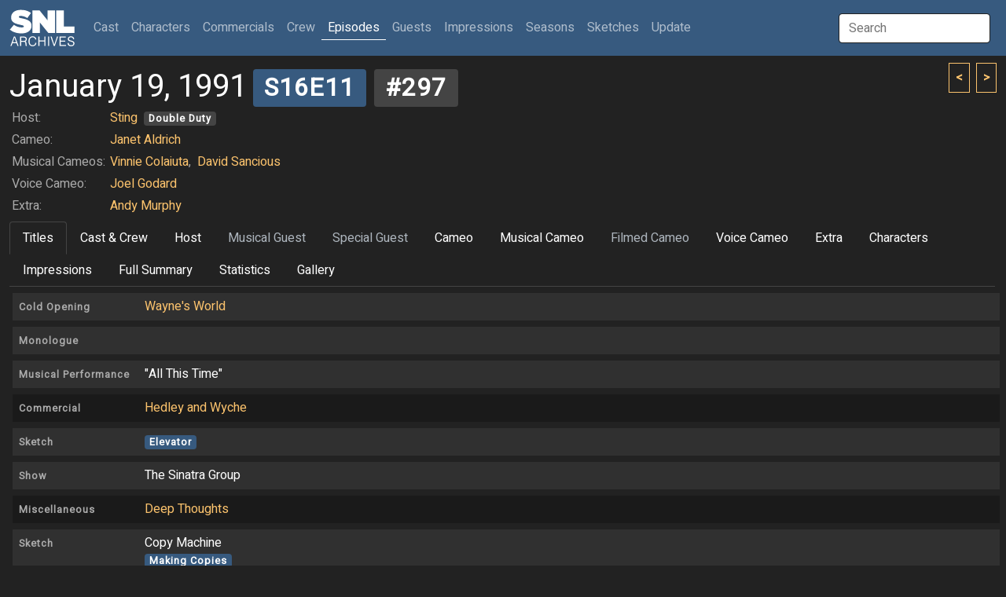

--- FILE ---
content_type: text/html; charset=UTF-8
request_url: http://snlarchives.net/Episodes/?19910119
body_size: 8362
content:
<!DOCTYPE html>
<html lang="en">
<head>
<meta name="viewport" content="width=device-width, initial-scale=1">
<link rel="stylesheet" href="/bootstrap.css">
<script src="https://cdn.jsdelivr.net/npm/bootstrap@5.2.0-beta1/dist/js/bootstrap.bundle.min.js" integrity="sha384-pprn3073KE6tl6bjs2QrFaJGz5/SUsLqktiwsUTF55Jfv3qYSDhgCecCxMW52nD2" crossorigin="anonymous"></script>
<script src="https://ajax.googleapis.com/ajax/libs/jquery/3.6.0/jquery.min.js"></script>
<script src="https://maxcdn.bootstrapcdn.com/bootstrap/4.0.0/js/bootstrap.min.js" integrity="sha384-JZR6Spejh4U02d8jOt6vLEHfe/JQGiRRSQQxSfFWpi1MquVdAyjUar5+76PVCmYl" crossorigin="anonymous"></script>
<script type="text/javascript">
$(document).ready(function() {
	$("#galleryImpression").click(function() { $(window).scrollTop(0); $.post("/setTabID.php", { sectionID: 7, tabID: 0 }); });
	$("#tab1").click(function() { $(window).scrollTop(0); $.post("/setTabID.php", { sectionID: 5, tabID: 1 }); });
	$("#tab2").click(function() { $(window).scrollTop(0); $.post("/setTabID.php", { sectionID: 5, tabID: 2 }); });
	$("#tab3").click(function() { $(window).scrollTop(0); $.post("/setTabID.php", { sectionID: 5, tabID: 3 }); });
	$("#tab4").click(function() { $(window).scrollTop(0); $.post("/setTabID.php", { sectionID: 5, tabID: 4 }); });
	$("#tab5").click(function() { $(window).scrollTop(0); $.post("/setTabID.php", { sectionID: 5, tabID: 5 }); });
	$("#tab6").click(function() { $(window).scrollTop(0); $.post("/setTabID.php", { sectionID: 5, tabID: 6 }); });
	$("#tab7").click(function() { $(window).scrollTop(0); $.post("/setTabID.php", { sectionID: 5, tabID: 7 }); });
	$("#tab8").click(function() { $(window).scrollTop(0); $.post("/setTabID.php", { sectionID: 5, tabID: 8 }); });
	$("#tab9").click(function() { $(window).scrollTop(0); $.post("/setTabID.php", { sectionID: 5, tabID: 9 }); });
	$("#tab10").click(function() { $(window).scrollTop(0); $.post("/setTabID.php", { sectionID: 5, tabID: 10 }); });
	$("#tab11").click(function() { $(window).scrollTop(0); $.post("/setTabID.php", { sectionID: 5, tabID: 11 }); });
	$("#tab12").click(function() { $(window).scrollTop(0); $.post("/setTabID.php", { sectionID: 5, tabID: 12 }); });
	$("#tab13").click(function() { $(window).scrollTop(0); $.post("/setTabID.php", { sectionID: 5, tabID: 13 }); });
	$("#tab14").click(function() { $(window).scrollTop(0); $.post("/setTabID.php", { sectionID: 5, tabID: 14 }); });
	$("#tab15").click(function() { $(window).scrollTop(0); $.post("/setTabID.php", { sectionID: 5, tabID: 15 }); });
	$("#tab16").click(function() { $(window).scrollTop(0); $.post("/setTabID.php", { sectionID: 5, tabID: 16 }); });
	$("#tab17").click(function() { $(window).scrollTop(0); $.post("/setTabID.php", { sectionID: 5, tabID: 17 }); });
	$("#tab18").click(function() { $(window).scrollTop(0); $.post("/setTabID.php", { sectionID: 5, tabID: 18 }); });
	$("#tab19").click(function() { $(window).scrollTop(0); $.post("/setTabID.php", { sectionID: 5, tabID: 19 }); });
	$("#tab20").click(function() { $(window).scrollTop(0); $.post("/setTabID.php", { sectionID: 5, tabID: 20 }); });
	$("#tab21").click(function() { $(window).scrollTop(0); $.post("/setTabID.php", { sectionID: 5, tabID: 21 }); });
	$("#tab22").click(function() { $(window).scrollTop(0); $.post("/setTabID.php", { sectionID: 5, tabID: 22 }); });
	$("#tab23").click(function() { $(window).scrollTop(0); $.post("/setTabID.php", { sectionID: 5, tabID: 23 }); });
	$("#tab24").click(function() { $(window).scrollTop(0); $.post("/setTabID.php", { sectionID: 5, tabID: 24 }); });
	$("#tab25").click(function() { $(window).scrollTop(0); $.post("/setTabID.php", { sectionID: 5, tabID: 25 }); });
	$("#tab26").click(function() { $(window).scrollTop(0); $.post("/setTabID.php", { sectionID: 5, tabID: 26 }); });
	$("#tab27").click(function() { $(window).scrollTop(0); $.post("/setTabID.php", { sectionID: 5, tabID: 27 }); });
	$("#tab28").click(function() { $(window).scrollTop(0); $.post("/setTabID.php", { sectionID: 5, tabID: 28 }); });
	$("#tab29").click(function() { $(window).scrollTop(0); $.post("/setTabID.php", { sectionID: 5, tabID: 29 }); });
	$("#tab30").click(function() { $(window).scrollTop(0); $.post("/setTabID.php", { sectionID: 5, tabID: 30 }); });
	$("#tab31").click(function() { $(window).scrollTop(0); $.post("/setTabID.php", { sectionID: 5, tabID: 31 }); });
	$("#tab32").click(function() { $(window).scrollTop(0); $.post("/setTabID.php", { sectionID: 5, tabID: 32 }); });
	$("#tab33").click(function() { $(window).scrollTop(0); $.post("/setTabID.php", { sectionID: 5, tabID: 33 }); });
	$("#tab34").click(function() { $(window).scrollTop(0); $.post("/setTabID.php", { sectionID: 5, tabID: 34 }); });
	$("#tab35").click(function() { $(window).scrollTop(0); $.post("/setTabID.php", { sectionID: 5, tabID: 35 }); });
	$("#tab36").click(function() { $(window).scrollTop(0); $.post("/setTabID.php", { sectionID: 5, tabID: 36 }); });
	$("#tab37").click(function() { $(window).scrollTop(0); $.post("/setTabID.php", { sectionID: 5, tabID: 37 }); });
	$("#tab38").click(function() { $(window).scrollTop(0); $.post("/setTabID.php", { sectionID: 5, tabID: 38 }); });
	$("#tab39").click(function() { $(window).scrollTop(0); $.post("/setTabID.php", { sectionID: 5, tabID: 39 }); });
	$("#tab40").click(function() { $(window).scrollTop(0); $.post("/setTabID.php", { sectionID: 5, tabID: 40 }); });
});
</script><script type="text/javascript">
var searchTimer;
$(document).ready(function() {
	$("#globalSearchTerm").keydown(function(event) {
		if (event.keyCode == 13 && document.getElementById("searchResultGo") != null) {
			location = $("#searchResultGo").attr("href");
		}
	});
	$("#globalSearchTerm").keyup(function() {
		positionResults();
		$("#globalSearchResults").css("display", "block");
		$.post("/globalSearch.php",
		{ term: $("#globalSearchTerm").val() },
		function(data, status) {
			$("#globalSearchResults").html(data);
		},
		"html");
 	});
	$("#globalSearchTerm").focus(function() {
		positionResults();
		$("#globalSearchResults").css("display", "block");
	});
	$("#globalSearchTerm").blur(function() {
		searchTimer = setTimeout(hideSearchResults, 250);
	});
	$("#globalSearchResults").mouseover(function() {
		clearTimeout(searchTimer);
	});
	$(window).on("resize", function() {
		positionResults();
	});
});
function hideSearchResults() {
	$("#globalSearchResults").css("display", "none");
}
function positionResults() {
	var termOffsetL = $("#globalSearchTerm").offset().left;
	var resultOffsetL;
	if (termOffsetL > 100) {
		resultOffsetL = $("#globalSearchTerm").offset().left - 310;
	} else {
		resultOffsetL = termOffsetL;
	}
	$("#globalSearchResultsWrapper").offset({ top: $("#globalSearchTerm").offset().top + 45, left: resultOffsetL});
}
</script><script type="text/javascript">
var personSearchTimer;
$(document).ready(function() {
	$("#personSearchTerm").keydown(function(event) {
		if (event.keyCode == 13 && $("#personSearchResultGo").val() != null) {
			location = $("#personSearchResultGo").attr("href");
		}
	});
	$("#personSearchTerm").keyup(function() {
		$("#personSearchResults").css("display", "block");
		$.post("segmentSearch.php",
		{ personSearch: $("#personSearchTerm").val() },
		function(data, status) {
			$("#personSearchResults").html(data);
		},
		"html");
 	});
	$("#personSearchTerm").focus(function() {
		$("#personSearchResults").css("display", "block");
	});
	$("#personSearchTerm").blur(function() {
		personSearchTimer = setTimeout(hidePersonSearchResults, 250);
	});
	$("#personSearchResults").mouseover(function() {
		clearTimeout(personSearchTimer);
	});
	$("#sketchLive").click(function() {
		if ($("#sketchLive").prop("checked") == true) $("#sketchFilmed").prop("checked", false);
	});
	$("#sketchFilmed").click(function() {
		if ($("#sketchFilmed").prop("checked") == true) $("#sketchLive").prop("checked", false);
	});
	$("#minDate").change(function() {
		if ($("#minDate").val() != "" && $("#maxDate").val() != "" && $("#minDate").val() > $("#maxDate").val()) $("#maxDate").val($("#minDate").val());
	})
	$("#maxDate").change(function() {
		if ($("#minDate").val() != "" && $("#maxDate").val() != "" && $("#maxDate").val() < $("#minDate").val()) $("#minDate").val($("#maxDate").val());
	})
	$("#roleSelf").change(function() {
		if ($("#roleSelf").prop("checked") == true) {
			$("#roleName").val("");
			$("#roleCharacter").prop("checked", false);
			$("#roleImpression").prop("checked", false);
		}
	});
	$("#roleCharacter").change(function() {
		if ($("#roleCharacter").prop("checked") == true) {
			$("#roleSelf").prop("checked", false);
			$("#roleImpression").prop("checked", false);
		}
	});
	$("#roleImpression").change(function() {
		if ($("#roleImpression").prop("checked") == true) {
			$("#roleSelf").prop("checked", false);
			$("#roleCharacter").prop("checked", false);
		}
	});
	$("#roleOnscreen").change(function() {
		if ($("#roleOnscreen").prop("checked") == true) $("#roleVoice").prop("checked", false);
	});
	$("#roleVoice").change(function() {
		if ($("#roleVoice").prop("checked") == true) {
			$("#roleOnscreen").prop("checked", false);
			$("#roleStill").prop("checked", false);
		}
	});
	$("#roleStill").change(function() {
		if ($("#roleStill").prop("checked") == true) $("#roleVoice").prop("checked", false);
	});
	$("#submitButton").click(function() {
		$("#sketchTitle").val($("#sketchTitle").val().trim());
		$("#roleName").val($("#roleName").val().trim());
		if ($("#personList").html() == ""
			&& $("#sketchTitle").val() == ""
			&& $("#sketchType :selected").length == 0
			&& $("#roleName").val() == ""
			&& $("#personType :selected").length == 0) {
			alert("Not enough criteria specified.  You must specify at least one of the following:\n\n- One or more performers\n- One or more performer types\n- A segment title\n- One or more segment types\n- A role name");
		} else {
			$("#submitButton").prop("disabled", true);
			$("#submitButton").val("Please wait...");
			$("#tab_searchresults").addClass("disabled");
			$.post("segmentSearch.php",
			{
				personType: $("#personType").val(),
				sketchTitle: $("#sketchTitle").val(),
				sketchType: $("#sketchType").val(),
				sketchLive: $("#sketchLive").prop("checked"),
				sketchFilmed: $("#sketchFilmed").prop("checked"),
				minDate: $("#minDate").val(),
				maxDate: $("#maxDate").val(),
				excludeSpecials: $("#excludeSpecials").prop("checked"),
				roleName: $("#roleName").val(),
				roleSelf: $("#roleSelf").prop("checked"),
				roleCharacter: $("#roleCharacter").prop("checked"),
				roleImpression: $("#roleImpression").prop("checked"),
				roleOnscreen: $("#roleOnscreen").prop("checked"),
				roleVoice: $("#roleVoice").prop("checked"),
				roleStill: $("#roleStill").prop("checked"),
				roleLFNY: $("#roleLFNY").prop("checked"),
				roleAnchor: $("#roleAnchor").prop("checked")
			},
			function(data, status) {
			 	if (data == "0") {
					$("#searchresults").html("");
					$("#tab_searchresults").addClass("disabled");
					alert("Too many segments returned.  Please specify more criteria.");
				} else if (data != "") {
					$("#searchresults").html(data);
					$("#tab5").removeClass("active");
					$("#segmentsearch").removeClass("show active");
					$("#tab_searchresults").removeClass("disabled");
					$("#tab_searchresults").addClass("active");
					$("#searchresults").addClass("show active");
				} else {
					$("#searchresults").html("");
					$("#tab_searchresults").addClass("disabled");
					alert("No segments found.");
				}
				$("#submitButton").val("Search");
				$("#submitButton").prop("disabled", false);
			},
			"html");
		}
	});
});
function hidePersonSearchResults() {
	$("#personSearchResults").css("display", "none");
}
function addPerson(personID) {
	$.post("segmentSearch.php",
		{ addPerson: personID },
		function(data, status) {
			$("#personList").html(data);
		},
		"html");
	$("#personSearchResults").html(null);
	$("#personSearchTerm").val("");
	$("#personSearchTerm").focus();
}
function removePerson(personID) {
	$.post("segmentSearch.php",
		{ removePerson: personID },
		function(data, status) {
			$("#personList").html(data);
		},
		"html");
}
</script><script type="text/javascript">
function thumbHover(id, opacity) {
    $('#' + id + " > .img-swap-hover").css("opacity", opacity);
}
</script><title>SNL Archives | Episodes | 01.19.1991</title>
</head>
<body>
<div class="sticky-headers">
<div class="navbar navbar-expand-lg navbar-dark bg-primary">
	<div class="container-fluid">
		<a class="navbar-brand" href="/"></a>
		<button class="navbar-toggler" type="button" data-bs-toggle="collapse" data-bs-target="#navbarTop" aria-controls="navbarTop" aria-expanded="false" aria-label="Toggle navigation">
			<span class="navbar-toggler-icon"></span>
		</button>
		<div class="collapse navbar-collapse" id="navbarTop">
			<ul class="navbar-nav me-auto">
				<li class="nav-item">
					<a class="nav-link" href="/Cast/" role="button">Cast <span class="visually-hidden">(current)</span></a>
				</li>
				<li class="nav-item">
					<a class="nav-link" href="/Characters/" role="button">Characters</a>
				</li>
				<li class="nav-item">
					<a class="nav-link" href="/Commercials/" role="button">Commercials</a>
				</li>
				<li class="nav-item">
					<a class="nav-link" href="/Crew/" role="button">Crew</a>
				</li>
				<li class="nav-item">
					<a class="nav-link active" href="/Episodes/" role="button">Episodes</a>
				</li>
				<li class="nav-item">
					<a class="nav-link" href="/Guests/" role="button">Guests</a>
				</li>
				<li class="nav-item">
					<a class="nav-link" href="/Impressions/" role="button">Impressions</a>
				</li>
				<li class="nav-item">
					<a class="nav-link" href="/Seasons/" role="button">Seasons</a>
				</li>
				<li class="nav-item">
					<a class="nav-link" href="/Sketches/" role="button">Sketches</a>
				</li>
				<li class="nav-item">
					<a class="nav-link" href="/Update/" role="button">Update</a>
				</li>
			</ul>
			<input id="globalSearchTerm" class="global-search-term me-sm-2" type="text" placeholder="Search">
			<div id="globalSearchResultsWrapper" class="search-results">
				<div id="globalSearchResults" class="list-group"></div>
			</div>
		</div>
	</div>
</div>
	<div class="container-fluid">
	<div class="browse-button-wrapper">
		<a class="browse-button" href="?19910112"><</a>
		<a class="browse-button ms-1" href="?19910209">></a>
	</div>
		<h2 class="mt-3 mb-0">January 19, 1991<a class="ms-2" href="/Seasons/?1990"><span class="badge bg-primary">S16E11</span></a> <span class="badge bg-secondary">#297</span></h2>
		<div class="topheader-expand-lg">
			<button class="navbar-toggler" type="button" data-bs-toggle="collapse" data-bs-target="#topheader" aria-controls="topheader" aria-expanded="false" aria-label="Toggle header"><span class="navbar-toggler-icon"></span></button>
			<div class="collapse navbar-collapse" id="topheader">
				<table class="episode-guests">
					<tbody>
						<tr><td class="text-muted">Host:</td><td class="text-muted">
							<a href="/Guests/?Sting">Sting</a> <span class="ms-1 badge bg-secondary">Double Duty</span>						</td></tr>
						<tr><td class="text-muted">Cameo:</p></td><td class="text-muted">
							<a href="/Guests/?Janet_Aldrich">Janet Aldrich</a>						</td></tr>
						<tr><td class="text-muted">Musical Cameos:</p></td><td class="text-muted">
							<a href="/Guests/?Vinnie_Colaiuta">Vinnie Colaiuta</a><span class="me-1">,</span>							<a href="/Guests/?David_Sancious">David Sancious</a>						</td></tr>
						<tr><td class="text-muted"><p>Voice Cameo:</p></td><td class="text-muted">
							<a href="/Guests/?Joel_Godard">Joel Godard</a>						</td></tr>
						<tr><td class="text-muted"><p>Extra:</p></td><td class="text-muted">
							<a href="/Guests/?Andy_Murphy">Andy Murphy</a>						</td></tr>
					</tbody>
				</table>
	<div class="row">
		<div class="col-lg-12">
			<ul class="nav nav-tabs">
				<li class="nav-item"><a id="tab1" class="nav-link active" data-bs-toggle="tab" href="#titles">Titles</a></li>
				<li class="nav-item"><a id="tab2" class="nav-link" data-bs-toggle="tab" href="#cast">Cast & Crew</a></li>
				<li class="nav-item"><a id="tab3" class="nav-link" data-bs-toggle="tab" href="#host">Host</a></li>
				<li class="nav-item"><a id="tab4" class="nav-link disabled" data-bs-toggle="tab" href="#music">Musical Guest</a></li>
				<li class="nav-item"><a id="tab5" class="nav-link disabled" data-bs-toggle="tab" href="#guest">Special Guest</a></li>
				<li class="nav-item"><a id="tab6" class="nav-link" data-bs-toggle="tab" href="#cameo">Cameo</a></li>
				<li class="nav-item"><a id="tab7" class="nav-link" data-bs-toggle="tab" href="#musiccameo">Musical Cameo</a></li>
				<li class="nav-item"><a id="tab8" class="nav-link disabled" data-bs-toggle="tab" href="#filmed">Filmed Cameo</a></li>
				<li class="nav-item"><a id="tab9" class="nav-link" data-bs-toggle="tab" href="#voice">Voice Cameo</a></li>
				<li class="nav-item"><a id="tab10" class="nav-link" data-bs-toggle="tab" href="#extra">Extra</a></li>
				<li class="nav-item"><a id="tab11" class="nav-link" data-bs-toggle="tab" href="#character">Characters</a></li>
				<li class="nav-item"><a id="tab12" class="nav-link" data-bs-toggle="tab" href="#impression">Impressions</a></li>
				<li class="nav-item"><a id="tab13" class="nav-link" data-bs-toggle="tab" href="#full">Full Summary</a></li>
				<li class="nav-item"><a id="tab14" class="nav-link" data-bs-toggle="tab" href="#stats">Statistics</a></li>
				<li class="nav-item"><a id="tab15" class="nav-link" data-bs-toggle="tab" href="#gallery">Gallery</a></li>
			</ul>
		</div>
	</div>
			</div>
		</div>
	</div>
</div>
<div class="container-fluid">
	<div id="tabsEpisode" class="tab-content">
		<div class="tab-pane fade show active" id="titles">
			<div class="card card-sketch-title mx-1 my-2">
				<h6 class="card-header"><table class="sketch-title"><tbody>
					<tr><td class="titles-segment-type"><a href="/Episodes/?199101191"><span class="badge-sketch-type text-muted">Cold Opening</span></a></td><td class="segment-title"><p><a href="/Sketches/?Wayne%27s_World">Wayne's World</a></p>					</td></tr>
				</tbody></table></h6>
			</div>
			<div class="card card-sketch-title mx-1 my-2">
				<h6 class="card-header"><table class="sketch-title"><tbody>
					<tr><td class="titles-segment-type"><a href="/Episodes/?199101192"><span class="badge-sketch-type text-muted">Monologue</span></a></td><td class="segment-title">					</td></tr>
				</tbody></table></h6>
			</div>
			<div class="card card-sketch-title mx-1 my-2">
				<h6 class="card-header"><table class="sketch-title"><tbody>
					<tr><td class="titles-segment-type"><a href="/Episodes/?199101193"><span class="badge-sketch-type text-muted">Musical Performance</span></a></td><td class="segment-title"><p>"All This Time"</p>					</td></tr>
				</tbody></table></h6>
			</div>
			<div class="card card-sketch-title card-filmed mx-1 my-2">
				<h6 class="card-header"><table class="sketch-title"><tbody>
					<tr><td class="titles-segment-type"><a href="/Episodes/?199101194"><span class="badge-sketch-type text-muted">Commercial</span></a></td><td class="segment-title"><p><a href="/Commercials/?Hedley_and_Wyche">Hedley and Wyche</a></p>					</td></tr>
				</tbody></table></h6>
			</div>
			<div class="card card-sketch-title mx-1 my-2">
				<h6 class="card-header"><table class="sketch-title"><tbody>
					<tr><td class="titles-segment-type"><a href="/Episodes/?199101195"><span class="badge-sketch-type text-muted">Sketch</span></a></td><td class="segment-title">					<p><a href="/Sketches/?Elevator"><span class="me-2 badge bg-primary">Elevator</span></a></p>
					</td></tr>
				</tbody></table></h6>
			</div>
			<div class="card card-sketch-title mx-1 my-2">
				<h6 class="card-header"><table class="sketch-title"><tbody>
					<tr><td class="titles-segment-type"><a href="/Episodes/?199101196"><span class="badge-sketch-type text-muted">Show</span></a></td><td class="segment-title"><p>The Sinatra Group</p>					</td></tr>
				</tbody></table></h6>
			</div>
			<div class="card card-sketch-title card-filmed mx-1 my-2">
				<h6 class="card-header"><table class="sketch-title"><tbody>
					<tr><td class="titles-segment-type"><a href="/Episodes/?199101197"><span class="badge-sketch-type text-muted">Miscellaneous</span></a></td><td class="segment-title"><p><a href="/Sketches/?Deep_Thoughts">Deep Thoughts</a></p>					</td></tr>
				</tbody></table></h6>
			</div>
			<div class="card card-sketch-title mx-1 my-2">
				<h6 class="card-header"><table class="sketch-title"><tbody>
					<tr><td class="titles-segment-type"><a href="/Episodes/?199101198"><span class="badge-sketch-type text-muted">Sketch</span></a></td><td class="segment-title"><p>Copy Machine</p>					<p><a href="/Sketches/?Making_Copies"><span class="me-2 badge bg-primary">Making Copies</span></a></p>
					</td></tr>
				</tbody></table></h6>
			</div>
			<div class="card card-sketch-title card-filmed mx-1 my-2">
				<h6 class="card-header"><table class="sketch-title"><tbody>
					<tr><td class="titles-segment-type"><a href="/Episodes/?199101199"><span class="badge-sketch-type text-muted">Miscellaneous</span></a></td><td class="segment-title"><p><a href="/Sketches/?Deep_Thoughts">Deep Thoughts</a></p>					</td></tr>
				</tbody></table></h6>
			</div>
			<div class="card card-sketch-title mx-1 my-2">
				<h6 class="card-header"><table class="sketch-title"><tbody>
					<tr><td class="titles-segment-type"><a href="/Episodes/?1991011910"><span class="badge-sketch-type text-muted">Weekend Update</span></a></td><td class="segment-title">					</td></tr>
				</tbody></table></h6>
			</div>
			<div class="card card-sketch-title mx-1 my-2">
				<h6 class="card-header"><table class="sketch-title"><tbody>
					<tr><td class="titles-segment-type"><a href="/Episodes/?1991011911"><span class="badge-sketch-type text-muted">Musical Performance</span></a></td><td class="segment-title"><p>"Mad About You"</p>					</td></tr>
				</tbody></table></h6>
			</div>
			<div class="card card-sketch-title mx-1 my-2">
				<h6 class="card-header"><table class="sketch-title"><tbody>
					<tr><td class="titles-segment-type"><a href="/Episodes/?1991011912"><span class="badge-sketch-type text-muted">Sketch</span></a></td><td class="segment-title"><p>Dr. Frankenstein</p>					</td></tr>
				</tbody></table></h6>
			</div>
			<div class="card card-sketch-title card-filmed mx-1 my-2">
				<h6 class="card-header"><table class="sketch-title"><tbody>
					<tr><td class="titles-segment-type"><a href="/Episodes/?1991011913"><span class="badge-sketch-type text-muted">Miscellaneous</span></a></td><td class="segment-title"><p><a href="/Sketches/?Deep_Thoughts">Deep Thoughts</a></p>					</td></tr>
				</tbody></table></h6>
			</div>
			<div class="card card-sketch-title mx-1 my-2">
				<h6 class="card-header"><table class="sketch-title"><tbody>
					<tr><td class="titles-segment-type"><a href="/Episodes/?1991011914"><span class="badge-sketch-type text-muted">Show</span></a></td><td class="segment-title"><p><a href="/Sketches/?Coffee_Talk">Coffee Talk</a></p>					</td></tr>
				</tbody></table></h6>
			</div>
			<div class="card card-sketch-title card-filmed mx-1 my-2">
				<h6 class="card-header"><table class="sketch-title"><tbody>
					<tr><td class="titles-segment-type"><a href="/Episodes/?1991011915"><span class="badge-sketch-type text-muted">Miscellaneous</span></a></td><td class="segment-title"><p><a href="/Sketches/?Deep_Thoughts">Deep Thoughts</a></p>					</td></tr>
				</tbody></table></h6>
			</div>
			<div class="card card-sketch-title mx-1 my-2">
				<h6 class="card-header"><table class="sketch-title"><tbody>
					<tr><td class="titles-segment-type"><a href="/Episodes/?1991011916"><span class="badge-sketch-type text-muted">Sketch</span></a></td><td class="segment-title"><p>First Impression</p>					</td></tr>
				</tbody></table></h6>
			</div>
			<div class="card card-sketch-title mx-1 my-2">
				<h6 class="card-header"><table class="sketch-title"><tbody>
					<tr><td class="titles-segment-type"><a href="/Episodes/?1991011917"><span class="badge-sketch-type text-muted">Musical Performance</span></a></td><td class="segment-title"><p>"Purple Haze"</p>					</td></tr>
				</tbody></table></h6>
			</div>
			<div class="card card-sketch-title mx-1 my-2">
				<h6 class="card-header"><table class="sketch-title"><tbody>
					<tr><td class="titles-segment-type"><a href="/Episodes/?1991011918"><span class="badge-sketch-type text-muted">Sketch</span></a></td><td class="segment-title"><p>Poet</p>					</td></tr>
				</tbody></table></h6>
			</div>
			<div class="card card-sketch-title mx-1 my-2">
				<h6 class="card-header"><table class="sketch-title"><tbody>
					<tr><td class="titles-segment-type"><a href="/Episodes/?1991011919"><span class="badge-sketch-type text-muted">Goodnights</span></a></td><td class="segment-title">					</td></tr>
				</tbody></table></h6>
			</div>
		</div>
		<div class="tab-pane fade" id="cast">
			<div class="card card-sketch-sd mx-1 my-2">
				<h6 class="card-header"><table class="sketch-title"><tbody>
					<tr><td><a href="/Episodes/?199101191"><span class="badge-sketch-type text-muted">Cold Opening</span></a></td><td><p><a href="/Sketches/?Wayne%27s_World">Wayne's World</a></p>					</td></tr>
				</tbody></table></h6>
			
				<a href="?199101191"><div class="img-sketch" style="background-image: url('/makeImage.php?t=6&f=1991-01-19-1');"></div></a>
				<div class="card-body">
					<table class="sketch-roles">
						<tbody>
							<tr><td class="person-10"><a href="/Cast/?Dana_Carvey">Dana Carvey</a></td>
							<td class="text-muted">...</td>
							<td>
							<a href="/Characters/?Dana_Carvey_as_Garth_Algar">Garth Algar</a>
							</td></tr>
							<tr><td class="person-10"><a href="/Cast/?Phil_Hartman">Phil Hartman</a></td>
							<td class="text-muted">...</td>
							<td>
							cable announcer <span class="badge bg-secondary">Voice</span>							</td></tr>
							<tr><td class="person-10"><a href="/Cast/?Mike_Myers">Mike Myers</a></td>
							<td class="text-muted">...</td>
							<td>
							<a href="/Characters/?Mike_Myers_as_Wayne_Campbell">Wayne Campbell</a>
 <span class="badge bg-primary">Live</span>							</td></tr>
							<tr class="table-top-border"><td class="person-11"><a href="/Crew/?Don_Pardo">Don Pardo</a></td>
							<td class="text-muted">...</td>
							<td>
							announcer <span class="badge bg-secondary">Voice</span>							</td></tr>
						</tbody>
					</table>
				</div>
			</div>
			<div class="card card-sketch-sd card-filmed mx-1 my-2">
				<h6 class="card-header"><table class="sketch-title"><tbody>
					<tr><td><a href="/Episodes/?199101194"><span class="badge-sketch-type text-muted">Commercial</span></a></td><td><p><a href="/Commercials/?Hedley_and_Wyche">Hedley and Wyche</a></p>					</td></tr>
				</tbody></table></h6>
			
				<a href="?199101194"><div class="img-sketch" style="background-image: url('/makeImage.php?t=6&f=1991-01-19-4');"></div></a>
				<div class="card-body">
					<table class="sketch-roles">
						<tbody>
							<tr><td class="person-10"><a href="/Cast/?Phil_Hartman">Phil Hartman</a></td>
							<td class="text-muted">...</td>
							<td>
							bartender							</td></tr>
							<tr><td class="person-10"><a href="/Cast/?Mike_Myers">Mike Myers</a></td>
							<td class="text-muted">...</td>
							<td>
							spokesperson							</td></tr>
							<tr><td class="person-10"><a href="/Cast/?Kevin_Nealon">Kevin Nealon</a></td>
							<td class="text-muted">...</td>
							<td>
							patron							</td></tr>
							<tr class="table-top-border"><td class="person-10"><a href="/Cast/?Chris_Farley">Chris Farley</a></td>
							<td class="text-muted">...</td>
							<td>
							patron							</td></tr>
							<tr><td class="person-10"><a href="/Cast/?Julia_Sweeney">Julia Sweeney</a></td>
							<td class="text-muted">...</td>
							<td>
							waitress							</td></tr>
						</tbody>
					</table>
				</div>
			</div>
			<div class="card card-sketch-sd mx-1 my-2">
				<h6 class="card-header"><table class="sketch-title"><tbody>
					<tr><td><a href="/Episodes/?199101195"><span class="badge-sketch-type text-muted">Sketch</span></a></td><td>					<p><a href="/Sketches/?Elevator"><span class="me-2 badge bg-primary">Elevator</span></a></p>
					</td></tr>
				</tbody></table></h6>
			
				<a href="?199101195"><div class="img-sketch" style="background-image: url('/makeImage.php?t=6&f=1991-01-19-5');"></div></a>
				<div class="card-body">
					<table class="sketch-roles">
						<tbody>
							<tr><td class="person-10"><a href="/Cast/?Dana_Carvey">Dana Carvey</a></td>
							<td class="text-muted">...</td>
							<td>
							<a href="/Characters/?Dana_Carvey_as_elevator_fan">elevator fan</a>
							</td></tr>
							<tr><td class="person-10"><a href="/Cast/?Kevin_Nealon">Kevin Nealon</a></td>
							<td class="text-muted">...</td>
							<td>
							<a href="/Characters/?Kevin_Nealon_as_elevator_fan">elevator fan</a>
							</td></tr>
						</tbody>
					</table>
				</div>
			</div>
			<div class="card card-sketch-sd mx-1 my-2">
				<h6 class="card-header"><table class="sketch-title"><tbody>
					<tr><td><a href="/Episodes/?199101196"><span class="badge-sketch-type text-muted">Show</span></a></td><td><p>The Sinatra Group</p>					</td></tr>
				</tbody></table></h6>
			
				<a href="?199101196"><div class="img-sketch" style="background-image: url('/makeImage.php?t=6&f=1991-01-19-6');"></div></a>
				<div class="card-body">
					<table class="sketch-roles">
						<tbody>
							<tr><td class="person-10"><a href="/Cast/?Phil_Hartman">Phil Hartman</a></td>
							<td class="text-muted">...</td>
							<td>
							<a href="/Impressions/?Phil_Hartman_as_Frank_Sinatra">Frank Sinatra</a>
							</td></tr>
							<tr><td class="person-10"><a href="/Cast/?Jan_Hooks">Jan Hooks</a></td>
							<td class="text-muted">...</td>
							<td>
							<a href="/Impressions/?Jan_Hooks_as_Sinead_O%27Connor">Sinead O'Connor</a>
							</td></tr>
							<tr><td class="person-10"><a href="/Cast/?Victoria_Jackson">Victoria Jackson</a></td>
							<td class="text-muted">...</td>
							<td>
							<a href="/Impressions/?Victoria_Jackson_as_Eydie_Gorme">Eydie Gorme</a>
							</td></tr>
							<tr><td class="person-10"><a href="/Cast/?Mike_Myers">Mike Myers</a></td>
							<td class="text-muted">...</td>
							<td>
							<a href="/Impressions/?Mike_Myers_as_Steve_Lawrence">Steve Lawrence</a>
							</td></tr>
							<tr class="table-top-border"><td class="person-10"><a href="/Cast/?Chris_Rock">Chris Rock</a></td>
							<td class="text-muted">...</td>
							<td>
							<a href="/Impressions/?Chris_Rock_as_Luther_Campbell">Luther Campbell</a>
							</td></tr>
						</tbody>
					</table>
				</div>
			</div>
			<div class="card card-sketch-sd card-filmed mx-1 my-2">
				<h6 class="card-header"><table class="sketch-title"><tbody>
					<tr><td><a href="/Episodes/?199101197"><span class="badge-sketch-type text-muted">Miscellaneous</span></a></td><td><p><a href="/Sketches/?Deep_Thoughts">Deep Thoughts</a></p>					</td></tr>
				</tbody></table></h6>
			
				<a href="?199101197"><div class="img-sketch" style="background-image: url('/makeImage.php?t=6&f=1991-01-19-7');"></div></a>
				<div class="card-body">
					<table class="sketch-roles">
						<tbody>
							<tr><td class="person-10"><a href="/Cast/?Phil_Hartman">Phil Hartman</a></td>
							<td class="text-muted">...</td>
							<td>
							announcer <span class="badge bg-secondary">Voice</span>							</td></tr>
							<tr class="table-top-border"><td class="person-11"><a href="/Crew/?Jack_Handey">Jack Handey</a></td>
							<td class="text-muted"></td>
							<td>
							 <span class="badge bg-secondary">Voice</span>							</td></tr>
						</tbody>
					</table>
				</div>
			</div>
			<div class="card card-sketch-sd mx-1 my-2">
				<h6 class="card-header"><table class="sketch-title"><tbody>
					<tr><td><a href="/Episodes/?199101198"><span class="badge-sketch-type text-muted">Sketch</span></a></td><td><p>Copy Machine</p>					<p><a href="/Sketches/?Making_Copies"><span class="me-2 badge bg-primary">Making Copies</span></a></p>
					</td></tr>
				</tbody></table></h6>
			
				<a href="?199101198"><div class="img-sketch" style="background-image: url('/makeImage.php?t=6&f=1991-01-19-8');"></div></a>
				<div class="card-body">
					<table class="sketch-roles">
						<tbody>
							<tr><td class="person-10"><a href="/Cast/?Phil_Hartman">Phil Hartman</a></td>
							<td class="text-muted">...</td>
							<td>
							<a href="/Characters/?Phil_Hartman_as_Steve">Steve</a>
							</td></tr>
							<tr><td class="person-10"><a href="/Cast/?Mike_Myers">Mike Myers</a></td>
							<td class="text-muted">...</td>
							<td>
							<a href="/Characters/?Mike_Myers_as_Tom">Tom</a>
							</td></tr>
							<tr><td class="person-10"><a href="/Cast/?Kevin_Nealon">Kevin Nealon</a></td>
							<td class="text-muted">...</td>
							<td>
							<a href="/Characters/?Kevin_Nealon_as_Randy">Randy</a>
							</td></tr>
							<tr class="table-top-border"><td class="person-10"><a href="/Cast/?Julia_Sweeney">Julia Sweeney</a></td>
							<td class="text-muted">...</td>
							<td>
							<a href="/Characters/?Julia_Sweeney_as_Sandy">Sandy</a>
							</td></tr>
							<tr class="table-top-border"><td class="person-10"><a href="/Cast/?Rob_Schneider">Rob Schneider</a></td>
							<td class="text-muted">...</td>
							<td>
							<a href="/Characters/?Rob_Schneider_as_Richard_Laymer">Richard Laymer</a>
							</td></tr>
						</tbody>
					</table>
				</div>
			</div>
			<div class="card card-sketch-sd card-filmed mx-1 my-2">
				<h6 class="card-header"><table class="sketch-title"><tbody>
					<tr><td><a href="/Episodes/?199101199"><span class="badge-sketch-type text-muted">Miscellaneous</span></a></td><td><p><a href="/Sketches/?Deep_Thoughts">Deep Thoughts</a></p>					</td></tr>
				</tbody></table></h6>
			
				<a href="?199101199"><div class="img-sketch" style="background-image: url('/makeImage.php?t=6&f=1991-01-19-9');"></div></a>
				<div class="card-body">
					<table class="sketch-roles">
						<tbody>
							<tr><td class="person-10"><a href="/Cast/?Phil_Hartman">Phil Hartman</a></td>
							<td class="text-muted">...</td>
							<td>
							announcer <span class="badge bg-secondary">Voice</span>							</td></tr>
							<tr class="table-top-border"><td class="person-11"><a href="/Crew/?Jack_Handey">Jack Handey</a></td>
							<td class="text-muted"></td>
							<td>
							 <span class="badge bg-secondary">Voice</span>							</td></tr>
						</tbody>
					</table>
				</div>
			</div>
			<div class="card card-sketch-sd mx-1 my-2">
				<h6 class="card-header"><table class="sketch-title"><tbody>
					<tr><td><a href="/Episodes/?1991011910"><span class="badge-sketch-type text-muted">Weekend Update</span></a></td><td>					</td></tr>
				</tbody></table></h6>
				<div class="img-sketch">
					<div id="carouselCast_10" class="carousel carousel-fade" data-bs-ride="carousel">
						<ol class="carousel-indicators">
							<li data-bs-target="#carouselCast_10" data-bs-slide-to="0" class="active"></li>
							<li data-bs-target="#carouselCast_10" data-bs-slide-to="1"></li>
							<li data-bs-target="#carouselCast_10" data-bs-slide-to="2"></li>
							<li data-bs-target="#carouselCast_10" data-bs-slide-to="3"></li>
							<li data-bs-target="#carouselCast_10" data-bs-slide-to="4"></li>
							<li data-bs-target="#carouselCast_10" data-bs-slide-to="5"></li>
							<li data-bs-target="#carouselCast_10" data-bs-slide-to="6"></li>
						</ol>
						<div class="carousel-inner">
							<div class="carousel-item active"><img src="/makeImage.php?t=6&f=1991-01-19-10-1"></div>
							<div class="carousel-item"><img src="/makeImage.php?t=6&f=1991-01-19-10-2"></div>
							<div class="carousel-item"><img src="/makeImage.php?t=6&f=1991-01-19-10-3"></div>
							<div class="carousel-item"><img src="/makeImage.php?t=6&f=1991-01-19-10-4"></div>
							<div class="carousel-item"><img src="/makeImage.php?t=6&f=1991-01-19-10-5"></div>
							<div class="carousel-item"><img src="/makeImage.php?t=6&f=1991-01-19-10-6"></div>
							<div class="carousel-item"><img src="/makeImage.php?t=6&f=1991-01-19-10-7"></div>
						</div>
						<a class="carousel-control-prev" href="#carouselCast_10" data-bs-slide="prev">
							<span class="carousel-control-prev-icon"></span>
							<span class="visually-hidden">Previous</span>
						</a>
						<a class="carousel-control-next" href="#carouselCast_10" data-bs-slide="next">
							<span class="carousel-control-next-icon"></span>
							<span class="visually-hidden">Next</span>
						</a>
					</div>
				</div>
				<div class="card-body">
					<table class="sketch-roles">
						<tbody>
							<tr><td class="person-10"><a href="/Cast/?Dennis_Miller">Dennis Miller</a></td>
							<td class="text-muted"></td>
							<td>
														</td></tr>
							<tr><td class="person-10"><a href="/Cast/?Al_Franken">Al Franken</a></td>
							<td class="text-muted"></td>
							<td>
							<p class=text-muted><a href="/Update/?One-Man_Mobile_Uplink_Unit"><span class="me-2 badge bg-primary">One-Man Mobile Uplink Unit</span></a>Baghdad</p>							</td></tr>
							<tr><td class="person-10"><a href="/Cast/?David_Spade">David Spade</a></td>
							<td class="text-muted"></td>
							<td>
							<p class=text-muted><a href="/Update/?What%27s_In_%26_What%27s_Out"><span class="me-2 badge bg-primary">What's In & What's Out</span></a></p>							</td></tr>
						</tbody>
					</table>
				</div>
			</div>
			<div class="card card-sketch-sd mx-1 my-2">
				<h6 class="card-header"><table class="sketch-title"><tbody>
					<tr><td><a href="/Episodes/?1991011912"><span class="badge-sketch-type text-muted">Sketch</span></a></td><td><p>Dr. Frankenstein</p>					</td></tr>
				</tbody></table></h6>
			
				<a href="?1991011912"><div class="img-sketch" style="background-image: url('/makeImage.php?t=6&f=1991-01-19-12');"></div></a>
				<div class="card-body">
					<table class="sketch-roles">
						<tbody>
							<tr><td class="person-10"><a href="/Cast/?Dana_Carvey">Dana Carvey</a></td>
							<td class="text-muted">...</td>
							<td>
							Igor							</td></tr>
							<tr><td class="person-10"><a href="/Cast/?Phil_Hartman">Phil Hartman</a></td>
							<td class="text-muted">...</td>
							<td>
							<a href="/Characters/?Phil_Hartman_as_Frankenstein">Frankenstein</a>
							</td></tr>
							<tr><td class="person-10"><a href="/Cast/?Mike_Myers">Mike Myers</a></td>
							<td class="text-muted">...</td>
							<td>
							Colonel Pickering							</td></tr>
						</tbody>
					</table>
				</div>
			</div>
			<div class="card card-sketch-sd card-filmed mx-1 my-2">
				<h6 class="card-header"><table class="sketch-title"><tbody>
					<tr><td><a href="/Episodes/?1991011913"><span class="badge-sketch-type text-muted">Miscellaneous</span></a></td><td><p><a href="/Sketches/?Deep_Thoughts">Deep Thoughts</a></p>					</td></tr>
				</tbody></table></h6>
			
				<a href="?1991011913"><div class="img-sketch" style="background-image: url('/makeImage.php?t=6&f=1991-01-19-13');"></div></a>
				<div class="card-body">
					<table class="sketch-roles">
						<tbody>
							<tr><td class="person-10"><a href="/Cast/?Phil_Hartman">Phil Hartman</a></td>
							<td class="text-muted">...</td>
							<td>
							announcer <span class="badge bg-secondary">Voice</span>							</td></tr>
							<tr class="table-top-border"><td class="person-11"><a href="/Crew/?Jack_Handey">Jack Handey</a></td>
							<td class="text-muted"></td>
							<td>
							 <span class="badge bg-secondary">Voice</span>							</td></tr>
						</tbody>
					</table>
				</div>
			</div>
			<div class="card card-sketch-sd mx-1 my-2">
				<h6 class="card-header"><table class="sketch-title"><tbody>
					<tr><td><a href="/Episodes/?1991011914"><span class="badge-sketch-type text-muted">Show</span></a></td><td><p><a href="/Sketches/?Coffee_Talk">Coffee Talk</a></p>					</td></tr>
				</tbody></table></h6>
			
				<a href="?1991011914"><div class="img-sketch" style="background-image: url('/makeImage.php?t=6&f=1991-01-19-14');"></div></a>
				<div class="card-body">
					<table class="sketch-roles">
						<tbody>
							<tr><td class="person-10"><a href="/Cast/?Phil_Hartman">Phil Hartman</a></td>
							<td class="text-muted">...</td>
							<td>
							Walter McCauley<span class="me-1 text-muted"> /</span>caller <span class="badge bg-secondary">Voice</span>							</td></tr>
							<tr><td class="person-10"><a href="/Cast/?Jan_Hooks">Jan Hooks</a></td>
							<td class="text-muted">...</td>
							<td>
							Maude Kaufman<span class="me-1 text-muted"> /</span>caller <span class="badge bg-secondary">Voice</span>							</td></tr>
							<tr><td class="person-10"><a href="/Cast/?Mike_Myers">Mike Myers</a></td>
							<td class="text-muted">...</td>
							<td>
							<a href="/Characters/?Mike_Myers_as_Paul_Baldwin">Paul Baldwin</a>
							</td></tr>
							<tr class="table-top-border"><td class="person-10"><a href="/Cast/?Al_Franken">Al Franken</a></td>
							<td class="text-muted">...</td>
							<td>
							announcer <span class="badge bg-secondary">Voice</span>							</td></tr>
							<tr class="table-top-border"><td class="person-11"><a href="/Crew/?Conan_O%27Brien">Conan O'Brien</a></td>
							<td class="text-muted">...</td>
							<td>
							Arnold Bar<span class="me-1 text-muted"> /</span>caller <span class="badge bg-secondary">Voice</span>							</td></tr>
							<tr><td class="person-11"><a href="/Cast/?Tom_Schiller">Tom Schiller</a></td>
							<td class="text-muted">...</td>
							<td>
							Aubrey Dawson<span class="me-1 text-muted"> /</span>caller <span class="badge bg-secondary">Voice</span>							</td></tr>
						</tbody>
					</table>
				</div>
			</div>
			<div class="card card-sketch-sd card-filmed mx-1 my-2">
				<h6 class="card-header"><table class="sketch-title"><tbody>
					<tr><td><a href="/Episodes/?1991011915"><span class="badge-sketch-type text-muted">Miscellaneous</span></a></td><td><p><a href="/Sketches/?Deep_Thoughts">Deep Thoughts</a></p>					</td></tr>
				</tbody></table></h6>
			
				<a href="?1991011915"><div class="img-sketch" style="background-image: url('/makeImage.php?t=6&f=1991-01-19-15');"></div></a>
				<div class="card-body">
					<table class="sketch-roles">
						<tbody>
							<tr><td class="person-10"><a href="/Cast/?Phil_Hartman">Phil Hartman</a></td>
							<td class="text-muted">...</td>
							<td>
							announcer <span class="badge bg-secondary">Voice</span>							</td></tr>
							<tr class="table-top-border"><td class="person-11"><a href="/Crew/?Jack_Handey">Jack Handey</a></td>
							<td class="text-muted"></td>
							<td>
							 <span class="badge bg-secondary">Voice</span>							</td></tr>
						</tbody>
					</table>
				</div>
			</div>
			<div class="card card-sketch-sd mx-1 my-2">
				<h6 class="card-header"><table class="sketch-title"><tbody>
					<tr><td><a href="/Episodes/?1991011916"><span class="badge-sketch-type text-muted">Sketch</span></a></td><td><p>First Impression</p>					</td></tr>
				</tbody></table></h6>
			
				<a href="?1991011916"><div class="img-sketch" style="background-image: url('/makeImage.php?t=6&f=1991-01-19-16');"></div></a>
				<div class="card-body">
					<table class="sketch-roles">
						<tbody>
							<tr><td class="person-10"><a href="/Cast/?Phil_Hartman">Phil Hartman</a></td>
							<td class="text-muted">...</td>
							<td>
							Harold Weatherbee							</td></tr>
							<tr><td class="person-10"><a href="/Cast/?Victoria_Jackson">Victoria Jackson</a></td>
							<td class="text-muted">...</td>
							<td>
							Wendy MacElroy							</td></tr>
							<tr class="table-top-border"><td class="person-10"><a href="/Cast/?Julia_Sweeney">Julia Sweeney</a></td>
							<td class="text-muted">...</td>
							<td>
							Mrs. Weatherbee							</td></tr>
						</tbody>
					</table>
				</div>
			</div>
			<div class="card card-sketch-sd mx-1 my-2">
				<h6 class="card-header"><table class="sketch-title"><tbody>
					<tr><td><a href="/Episodes/?1991011918"><span class="badge-sketch-type text-muted">Sketch</span></a></td><td><p>Poet</p>					</td></tr>
				</tbody></table></h6>
			
				<a href="?1991011918"><div class="img-sketch" style="background-image: url('/makeImage.php?t=6&f=1991-01-19-18');"></div></a>
				<div class="card-body">
					<table class="sketch-roles">
						<tbody>
							<tr><td class="person-10"><a href="/Cast/?Phil_Hartman">Phil Hartman</a></td>
							<td class="text-muted">...</td>
							<td>
							emcee							</td></tr>
							<tr><td class="person-10"><a href="/Cast/?Mike_Myers">Mike Myers</a></td>
							<td class="text-muted">...</td>
							<td>
							<a href="/Characters/?Mike_Myers_as_Ernie_Hitchens">Ernie Hitchens</a>
							</td></tr>
						</tbody>
					</table>
				</div>
			</div>
		</div>
		<div class="tab-pane fade" id="host">
			<div class="card card-sketch-sd mx-1 my-2">
				<h6 class="card-header"><table class="sketch-title"><tbody>
					<tr><td><a href="/Episodes/?199101192"><span class="badge-sketch-type text-muted">Monologue</span></a></td><td>					</td></tr>
				</tbody></table></h6>
			
				<a href="?199101192"><div class="img-sketch" style="background-image: url('/makeImage.php?t=6&f=1991-01-19-2');"></div></a>
				<div class="card-body">
					<table class="sketch-roles">
						<tbody>
							<tr><td class="person-1"><a href="/Guests/?Sting">Sting</a></td>
							<td class="text-muted"></td>
							<td>
														</td></tr>
						</tbody>
					</table>
				</div>
			</div>
			<div class="card card-sketch-sd mx-1 my-2">
				<h6 class="card-header"><table class="sketch-title"><tbody>
					<tr><td><a href="/Episodes/?199101193"><span class="badge-sketch-type text-muted">Musical Performance</span></a></td><td><p>"All This Time"</p>					</td></tr>
				</tbody></table></h6>
			
				<a href="?199101193"><div class="img-sketch" style="background-image: url('/makeImage.php?t=6&f=1991-01-19-3');"></div></a>
				<div class="card-body">
					<table class="sketch-roles">
						<tbody>
							<tr><td class="person-1"><a href="/Guests/?Sting">Sting</a></td>
							<td class="text-muted"></td>
							<td>
														</td></tr>
						</tbody>
					</table>
				</div>
			</div>
			<div class="card card-sketch-sd mx-1 my-2">
				<h6 class="card-header"><table class="sketch-title"><tbody>
					<tr><td><a href="/Episodes/?199101195"><span class="badge-sketch-type text-muted">Sketch</span></a></td><td>					<p><a href="/Sketches/?Elevator"><span class="me-2 badge bg-primary">Elevator</span></a></p>
					</td></tr>
				</tbody></table></h6>
			
				<a href="?199101195"><div class="img-sketch" style="background-image: url('/makeImage.php?t=6&f=1991-01-19-5');"></div></a>
				<div class="card-body">
					<table class="sketch-roles">
						<tbody>
							<tr><td class="person-1"><a href="/Guests/?Sting">Sting</a></td>
							<td class="text-muted"></td>
							<td>
														</td></tr>
						</tbody>
					</table>
				</div>
			</div>
			<div class="card card-sketch-sd mx-1 my-2">
				<h6 class="card-header"><table class="sketch-title"><tbody>
					<tr><td><a href="/Episodes/?199101196"><span class="badge-sketch-type text-muted">Show</span></a></td><td><p>The Sinatra Group</p>					</td></tr>
				</tbody></table></h6>
			
				<a href="?199101196"><div class="img-sketch" style="background-image: url('/makeImage.php?t=6&f=1991-01-19-6');"></div></a>
				<div class="card-body">
					<table class="sketch-roles">
						<tbody>
							<tr><td class="person-1"><a href="/Guests/?Sting">Sting</a></td>
							<td class="text-muted">...</td>
							<td>
							<a href="/Impressions/?Sting_as_Billy_Idol">Billy Idol</a>
							</td></tr>
						</tbody>
					</table>
				</div>
			</div>
			<div class="card card-sketch-sd mx-1 my-2">
				<h6 class="card-header"><table class="sketch-title"><tbody>
					<tr><td><a href="/Episodes/?199101198"><span class="badge-sketch-type text-muted">Sketch</span></a></td><td><p>Copy Machine</p>					<p><a href="/Sketches/?Making_Copies"><span class="me-2 badge bg-primary">Making Copies</span></a></p>
					</td></tr>
				</tbody></table></h6>
			
				<a href="?199101198"><div class="img-sketch" style="background-image: url('/makeImage.php?t=6&f=1991-01-19-8');"></div></a>
				<div class="card-body">
					<table class="sketch-roles">
						<tbody>
							<tr><td class="person-1"><a href="/Guests/?Sting">Sting</a></td>
							<td class="text-muted"></td>
							<td>
														</td></tr>
						</tbody>
					</table>
				</div>
			</div>
			<div class="card card-sketch-sd mx-1 my-2">
				<h6 class="card-header"><table class="sketch-title"><tbody>
					<tr><td><a href="/Episodes/?1991011911"><span class="badge-sketch-type text-muted">Musical Performance</span></a></td><td><p>"Mad About You"</p>					</td></tr>
				</tbody></table></h6>
			
				<a href="?1991011911"><div class="img-sketch" style="background-image: url('/makeImage.php?t=6&f=1991-01-19-11');"></div></a>
				<div class="card-body">
					<table class="sketch-roles">
						<tbody>
							<tr><td class="person-1"><a href="/Guests/?Sting">Sting</a></td>
							<td class="text-muted"></td>
							<td>
														</td></tr>
						</tbody>
					</table>
				</div>
			</div>
			<div class="card card-sketch-sd mx-1 my-2">
				<h6 class="card-header"><table class="sketch-title"><tbody>
					<tr><td><a href="/Episodes/?1991011912"><span class="badge-sketch-type text-muted">Sketch</span></a></td><td><p>Dr. Frankenstein</p>					</td></tr>
				</tbody></table></h6>
			
				<a href="?1991011912"><div class="img-sketch" style="background-image: url('/makeImage.php?t=6&f=1991-01-19-12');"></div></a>
				<div class="card-body">
					<table class="sketch-roles">
						<tbody>
							<tr><td class="person-1"><a href="/Guests/?Sting">Sting</a></td>
							<td class="text-muted">...</td>
							<td>
							Dr. Frankenstein							</td></tr>
						</tbody>
					</table>
				</div>
			</div>
			<div class="card card-sketch-sd mx-1 my-2">
				<h6 class="card-header"><table class="sketch-title"><tbody>
					<tr><td><a href="/Episodes/?1991011916"><span class="badge-sketch-type text-muted">Sketch</span></a></td><td><p>First Impression</p>					</td></tr>
				</tbody></table></h6>
			
				<a href="?1991011916"><div class="img-sketch" style="background-image: url('/makeImage.php?t=6&f=1991-01-19-16');"></div></a>
				<div class="card-body">
					<table class="sketch-roles">
						<tbody>
							<tr><td class="person-1"><a href="/Guests/?Sting">Sting</a></td>
							<td class="text-muted">...</td>
							<td>
							Jeff Weatherbee							</td></tr>
						</tbody>
					</table>
				</div>
			</div>
			<div class="card card-sketch-sd mx-1 my-2">
				<h6 class="card-header"><table class="sketch-title"><tbody>
					<tr><td><a href="/Episodes/?1991011917"><span class="badge-sketch-type text-muted">Musical Performance</span></a></td><td><p>"Purple Haze"</p>					</td></tr>
				</tbody></table></h6>
			
				<a href="?1991011917"><div class="img-sketch" style="background-image: url('/makeImage.php?t=6&f=1991-01-19-17');"></div></a>
				<div class="card-body">
					<table class="sketch-roles">
						<tbody>
							<tr><td class="person-1"><a href="/Guests/?Sting">Sting</a></td>
							<td class="text-muted"></td>
							<td>
														</td></tr>
						</tbody>
					</table>
				</div>
			</div>
			<div class="card card-sketch-sd mx-1 my-2">
				<h6 class="card-header"><table class="sketch-title"><tbody>
					<tr><td><a href="/Episodes/?1991011918"><span class="badge-sketch-type text-muted">Sketch</span></a></td><td><p>Poet</p>					</td></tr>
				</tbody></table></h6>
			
				<a href="?1991011918"><div class="img-sketch" style="background-image: url('/makeImage.php?t=6&f=1991-01-19-18');"></div></a>
				<div class="card-body">
					<table class="sketch-roles">
						<tbody>
							<tr><td class="person-1"><a href="/Guests/?Sting">Sting</a></td>
							<td class="text-muted">...</td>
							<td>
							Tommy Hughes							</td></tr>
						</tbody>
					</table>
				</div>
			</div>
		</div>
		<div class="tab-pane fade" id="music">
		</div>
		<div class="tab-pane fade" id="guest">
		</div>
		<div class="tab-pane fade" id="cameo">
			<div class="card card-sketch-sd mx-1 my-2">
				<h6 class="card-header"><table class="sketch-title"><tbody>
					<tr><td><a href="/Episodes/?1991011918"><span class="badge-sketch-type text-muted">Sketch</span></a></td><td><p>Poet</p>					</td></tr>
				</tbody></table></h6>
			
				<a href="?1991011918"><div class="img-sketch" style="background-image: url('/makeImage.php?t=6&f=1991-01-19-18');"></div></a>
				<div class="card-body">
					<table class="sketch-roles">
						<tbody>
							<tr><td class="person-4"><a href="/Guests/?Janet_Aldrich">Janet Aldrich</a></td>
							<td class="text-muted">...</td>
							<td>
							Sheeba							</td></tr>
						</tbody>
					</table>
				</div>
			</div>
		</div>
		<div class="tab-pane fade" id="musiccameo">
			<div class="card card-sketch-sd mx-1 my-2">
				<h6 class="card-header"><table class="sketch-title"><tbody>
					<tr><td><a href="/Episodes/?199101193"><span class="badge-sketch-type text-muted">Musical Performance</span></a></td><td><p>"All This Time"</p>					</td></tr>
				</tbody></table></h6>
			
				<a href="?199101193"><div class="img-sketch" style="background-image: url('/makeImage.php?t=6&f=1991-01-19-3');"></div></a>
				<div class="card-body">
					<table class="sketch-roles">
						<tbody>
							<tr><td class="person-5"><a href="/Guests/?Vinnie_Colaiuta">Vinnie Colaiuta</a></td>
							<td class="text-muted"></td>
							<td>
														</td></tr>
							<tr><td class="person-5"><a href="/Guests/?David_Sancious">David Sancious</a></td>
							<td class="text-muted"></td>
							<td>
														</td></tr>
						</tbody>
					</table>
				</div>
			</div>
			<div class="card card-sketch-sd mx-1 my-2">
				<h6 class="card-header"><table class="sketch-title"><tbody>
					<tr><td><a href="/Episodes/?1991011911"><span class="badge-sketch-type text-muted">Musical Performance</span></a></td><td><p>"Mad About You"</p>					</td></tr>
				</tbody></table></h6>
			
				<a href="?1991011911"><div class="img-sketch" style="background-image: url('/makeImage.php?t=6&f=1991-01-19-11');"></div></a>
				<div class="card-body">
					<table class="sketch-roles">
						<tbody>
							<tr><td class="person-5"><a href="/Guests/?Vinnie_Colaiuta">Vinnie Colaiuta</a></td>
							<td class="text-muted"></td>
							<td>
														</td></tr>
							<tr><td class="person-5"><a href="/Guests/?David_Sancious">David Sancious</a></td>
							<td class="text-muted"></td>
							<td>
														</td></tr>
						</tbody>
					</table>
				</div>
			</div>
			<div class="card card-sketch-sd mx-1 my-2">
				<h6 class="card-header"><table class="sketch-title"><tbody>
					<tr><td><a href="/Episodes/?1991011917"><span class="badge-sketch-type text-muted">Musical Performance</span></a></td><td><p>"Purple Haze"</p>					</td></tr>
				</tbody></table></h6>
			
				<a href="?1991011917"><div class="img-sketch" style="background-image: url('/makeImage.php?t=6&f=1991-01-19-17');"></div></a>
				<div class="card-body">
					<table class="sketch-roles">
						<tbody>
							<tr><td class="person-5"><a href="/Guests/?Vinnie_Colaiuta">Vinnie Colaiuta</a></td>
							<td class="text-muted"></td>
							<td>
														</td></tr>
							<tr><td class="person-5"><a href="/Guests/?David_Sancious">David Sancious</a></td>
							<td class="text-muted"></td>
							<td>
														</td></tr>
						</tbody>
					</table>
				</div>
			</div>
		</div>
		<div class="tab-pane fade" id="filmed">
		</div>
		<div class="tab-pane fade" id="voice">
			<div class="card card-sketch-sd mx-1 my-2">
				<h6 class="card-header"><table class="sketch-title"><tbody>
					<tr><td><a href="/Episodes/?199101196"><span class="badge-sketch-type text-muted">Show</span></a></td><td><p>The Sinatra Group</p>					</td></tr>
				</tbody></table></h6>
			
				<a href="?199101196"><div class="img-sketch" style="background-image: url('/makeImage.php?t=6&f=1991-01-19-6');"></div></a>
				<div class="card-body">
					<table class="sketch-roles">
						<tbody>
							<tr><td class="person-7"><a href="/Guests/?Joel_Godard">Joel Godard</a></td>
							<td class="text-muted">...</td>
							<td>
							announcer <span class="badge bg-secondary">Voice</span>							</td></tr>
						</tbody>
					</table>
				</div>
			</div>
		</div>
		<div class="tab-pane fade" id="extra">
			<div class="card card-sketch-sd mx-1 my-2">
				<h6 class="card-header"><table class="sketch-title"><tbody>
					<tr><td><a href="/Episodes/?1991011918"><span class="badge-sketch-type text-muted">Sketch</span></a></td><td><p>Poet</p>					</td></tr>
				</tbody></table></h6>
			
				<a href="?1991011918"><div class="img-sketch" style="background-image: url('/makeImage.php?t=6&f=1991-01-19-18');"></div></a>
				<div class="card-body">
					<table class="sketch-roles">
						<tbody>
							<tr><td class="person-12"><a href="/Guests/?Andy_Murphy">Andy Murphy</a></td>
							<td class="text-muted">...</td>
							<td>
							patron							</td></tr>
						</tbody>
					</table>
				</div>
			</div>
		</div>
		<div class="tab-pane fade" id="character">
			<div class="card card-sketch-sd mx-1 my-2">
				<h6 class="card-header"><table class="sketch-title"><tbody>
					<tr><td><a href="/Episodes/?199101191"><span class="badge-sketch-type text-muted">Cold Opening</span></a></td><td><p><a href="/Sketches/?Wayne%27s_World">Wayne's World</a></p>					</td></tr>
				</tbody></table></h6>
			
				<a href="?199101191"><div class="img-sketch" style="background-image: url('/makeImage.php?t=6&f=1991-01-19-1');"></div></a>
				<div class="card-body">
					<table class="sketch-roles">
						<tbody>
							<tr><td class="person-10"><a href="/Cast/?Dana_Carvey">Dana Carvey</a></td>
							<td class="text-muted">...</td>
							<td>
							<a href="/Characters/?Dana_Carvey_as_Garth_Algar">Garth Algar</a><span class="ms-1 badge-card-count rounded-pill bg-light">#11</span>
							</td></tr>
							<tr><td class="person-10"><a href="/Cast/?Mike_Myers">Mike Myers</a></td>
							<td class="text-muted">...</td>
							<td>
							<a href="/Characters/?Mike_Myers_as_Wayne_Campbell">Wayne Campbell</a><span class="ms-1 badge-card-count rounded-pill bg-light">#11</span>
 <span class="badge bg-primary">Live</span>							</td></tr>
						</tbody>
					</table>
				</div>
			</div>
			<div class="card card-sketch-sd mx-1 my-2">
				<h6 class="card-header"><table class="sketch-title"><tbody>
					<tr><td><a href="/Episodes/?199101195"><span class="badge-sketch-type text-muted">Sketch</span></a></td><td>					<p><a href="/Sketches/?Elevator"><span class="me-2 badge bg-primary">Elevator</span></a></p>
					</td></tr>
				</tbody></table></h6>
			
				<a href="?199101195"><div class="img-sketch" style="background-image: url('/makeImage.php?t=6&f=1991-01-19-5');"></div></a>
				<div class="card-body">
					<table class="sketch-roles">
						<tbody>
							<tr><td class="person-10"><a href="/Cast/?Dana_Carvey">Dana Carvey</a></td>
							<td class="text-muted">...</td>
							<td>
							<a href="/Characters/?Dana_Carvey_as_elevator_fan">elevator fan</a><span class="ms-1 badge-card-count rounded-pill bg-light">#1</span>
							</td></tr>
							<tr><td class="person-10"><a href="/Cast/?Kevin_Nealon">Kevin Nealon</a></td>
							<td class="text-muted">...</td>
							<td>
							<a href="/Characters/?Kevin_Nealon_as_elevator_fan">elevator fan</a><span class="ms-1 badge-card-count rounded-pill bg-light">#1</span>
							</td></tr>
						</tbody>
					</table>
				</div>
			</div>
			<div class="card card-sketch-sd mx-1 my-2">
				<h6 class="card-header"><table class="sketch-title"><tbody>
					<tr><td><a href="/Episodes/?199101198"><span class="badge-sketch-type text-muted">Sketch</span></a></td><td><p>Copy Machine</p>					<p><a href="/Sketches/?Making_Copies"><span class="me-2 badge bg-primary">Making Copies</span></a></p>
					</td></tr>
				</tbody></table></h6>
			
				<a href="?199101198"><div class="img-sketch" style="background-image: url('/makeImage.php?t=6&f=1991-01-19-8');"></div></a>
				<div class="card-body">
					<table class="sketch-roles">
						<tbody>
							<tr><td class="person-10"><a href="/Cast/?Phil_Hartman">Phil Hartman</a></td>
							<td class="text-muted">...</td>
							<td>
							<a href="/Characters/?Phil_Hartman_as_Steve">Steve</a><span class="ms-1 badge-card-count rounded-pill bg-light">#1</span>
							</td></tr>
							<tr><td class="person-10"><a href="/Cast/?Mike_Myers">Mike Myers</a></td>
							<td class="text-muted">...</td>
							<td>
							<a href="/Characters/?Mike_Myers_as_Tom">Tom</a><span class="ms-1 badge-card-count rounded-pill bg-light">#1</span>
							</td></tr>
							<tr><td class="person-10"><a href="/Cast/?Kevin_Nealon">Kevin Nealon</a></td>
							<td class="text-muted">...</td>
							<td>
							<a href="/Characters/?Kevin_Nealon_as_Randy">Randy</a><span class="ms-1 badge-card-count rounded-pill bg-light">#1</span>
							</td></tr>
							<tr class="table-top-border"><td class="person-10"><a href="/Cast/?Julia_Sweeney">Julia Sweeney</a></td>
							<td class="text-muted">...</td>
							<td>
							<a href="/Characters/?Julia_Sweeney_as_Sandy">Sandy</a><span class="ms-1 badge-card-count rounded-pill bg-light">#1</span>
							</td></tr>
							<tr class="table-top-border"><td class="person-10"><a href="/Cast/?Rob_Schneider">Rob Schneider</a></td>
							<td class="text-muted">...</td>
							<td>
							<a href="/Characters/?Rob_Schneider_as_Richard_Laymer">Richard Laymer</a><span class="ms-1 badge-card-count rounded-pill bg-light">#1</span>
							</td></tr>
						</tbody>
					</table>
				</div>
			</div>
			<div class="card card-sketch-sd mx-1 my-2">
				<h6 class="card-header"><table class="sketch-title"><tbody>
					<tr><td><a href="/Episodes/?1991011912"><span class="badge-sketch-type text-muted">Sketch</span></a></td><td><p>Dr. Frankenstein</p>					</td></tr>
				</tbody></table></h6>
			
				<a href="?1991011912"><div class="img-sketch" style="background-image: url('/makeImage.php?t=6&f=1991-01-19-12');"></div></a>
				<div class="card-body">
					<table class="sketch-roles">
						<tbody>
							<tr><td class="person-10"><a href="/Cast/?Phil_Hartman">Phil Hartman</a></td>
							<td class="text-muted">...</td>
							<td>
							<a href="/Characters/?Phil_Hartman_as_Frankenstein">Frankenstein</a><span class="ms-1 badge-card-count rounded-pill bg-light">#15</span>
							</td></tr>
						</tbody>
					</table>
				</div>
			</div>
			<div class="card card-sketch-sd mx-1 my-2">
				<h6 class="card-header"><table class="sketch-title"><tbody>
					<tr><td><a href="/Episodes/?1991011914"><span class="badge-sketch-type text-muted">Show</span></a></td><td><p><a href="/Sketches/?Coffee_Talk">Coffee Talk</a></p>					</td></tr>
				</tbody></table></h6>
			
				<a href="?1991011914"><div class="img-sketch" style="background-image: url('/makeImage.php?t=6&f=1991-01-19-14');"></div></a>
				<div class="card-body">
					<table class="sketch-roles">
						<tbody>
							<tr><td class="person-10"><a href="/Cast/?Mike_Myers">Mike Myers</a></td>
							<td class="text-muted">...</td>
							<td>
							<a href="/Characters/?Mike_Myers_as_Paul_Baldwin">Paul Baldwin</a><span class="ms-1 badge-card-count rounded-pill bg-light">#1</span>
							</td></tr>
						</tbody>
					</table>
				</div>
			</div>
			<div class="card card-sketch-sd mx-1 my-2">
				<h6 class="card-header"><table class="sketch-title"><tbody>
					<tr><td><a href="/Episodes/?1991011918"><span class="badge-sketch-type text-muted">Sketch</span></a></td><td><p>Poet</p>					</td></tr>
				</tbody></table></h6>
			
				<a href="?1991011918"><div class="img-sketch" style="background-image: url('/makeImage.php?t=6&f=1991-01-19-18');"></div></a>
				<div class="card-body">
					<table class="sketch-roles">
						<tbody>
							<tr><td class="person-10"><a href="/Cast/?Mike_Myers">Mike Myers</a></td>
							<td class="text-muted">...</td>
							<td>
							<a href="/Characters/?Mike_Myers_as_Ernie_Hitchens">Ernie Hitchens</a><span class="ms-1 badge-card-count rounded-pill bg-light">#2</span>
							</td></tr>
						</tbody>
					</table>
				</div>
			</div>
		</div>
		<div class="tab-pane fade" id="impression">
			<div class="card card-sketch-sd mx-1 my-2">
				<h6 class="card-header"><table class="sketch-title"><tbody>
					<tr><td><a href="/Episodes/?199101196"><span class="badge-sketch-type text-muted">Show</span></a></td><td><p>The Sinatra Group</p>					</td></tr>
				</tbody></table></h6>
			
				<a href="?199101196"><div class="img-sketch" style="background-image: url('/makeImage.php?t=6&f=1991-01-19-6');"></div></a>
				<div class="card-body">
					<table class="sketch-roles">
						<tbody>
							<tr><td class="person-1"><a href="/Guests/?Sting">Sting</a></td>
							<td class="text-muted">...</td>
							<td>
							<a href="/Impressions/?Sting_as_Billy_Idol">Billy Idol</a>							</td></tr>
							<tr class="table-top-border"><td class="person-10"><a href="/Cast/?Phil_Hartman">Phil Hartman</a></td>
							<td class="text-muted">...</td>
							<td>
							<a href="/Impressions/?Phil_Hartman_as_Frank_Sinatra">Frank Sinatra</a><span class="ms-1 badge-card-count rounded-pill bg-light">#2</span>							</td></tr>
							<tr><td class="person-10"><a href="/Cast/?Jan_Hooks">Jan Hooks</a></td>
							<td class="text-muted">...</td>
							<td>
							<a href="/Impressions/?Jan_Hooks_as_Sinead_O%27Connor">Sinead O'Connor</a><span class="ms-1 badge-card-count rounded-pill bg-light">#1</span>							</td></tr>
							<tr><td class="person-10"><a href="/Cast/?Victoria_Jackson">Victoria Jackson</a></td>
							<td class="text-muted">...</td>
							<td>
							<a href="/Impressions/?Victoria_Jackson_as_Eydie_Gorme">Eydie Gorme</a>							</td></tr>
							<tr><td class="person-10"><a href="/Cast/?Mike_Myers">Mike Myers</a></td>
							<td class="text-muted">...</td>
							<td>
							<a href="/Impressions/?Mike_Myers_as_Steve_Lawrence">Steve Lawrence</a>							</td></tr>
							<tr class="table-top-border"><td class="person-10"><a href="/Cast/?Chris_Rock">Chris Rock</a></td>
							<td class="text-muted">...</td>
							<td>
							<a href="/Impressions/?Chris_Rock_as_Luther_Campbell">Luther Campbell</a><span class="ms-1 badge-card-count rounded-pill bg-light">#2</span>							</td></tr>
						</tbody>
					</table>
				</div>
			</div>
		</div>
		<div class="tab-pane fade" id="full">
			<div class="card card-sketch-sd mx-1 my-2">
				<h6 class="card-header"><table class="sketch-title"><tbody>
					<tr><td><a href="/Episodes/?199101191"><span class="badge-sketch-type text-muted">Cold Opening</span></a></td><td><p><a href="/Sketches/?Wayne%27s_World">Wayne's World</a></p>					</td></tr>
				</tbody></table></h6>
				<div class="img-sketch">
					<div id="carouselOpenFull" class="carousel carousel-fade" data-bs-ride="carousel">
						<ol class="carousel-indicators">
							<li data-bs-target="#carouselOpenFull" data-bs-slide-to="0" class="active"></li>
							<li data-bs-target="#carouselOpenFull" data-bs-slide-to="1"></li>
						</ol>
						<div class="carousel-inner">
							<div class="carousel-item active"><img src="/makeImage.php?t=6&f=1991-01-19-1"></div>
							<div class="carousel-item"><img src="/makeImage.php?t=8&f=1991-01-19"></div>
						</div>
						<a class="carousel-control-prev" href="#carouselOpenFull" data-bs-slide="prev">
							<span class="carousel-control-prev-icon"></span>
							<span class="visually-hidden">Previous</span>
						</a>
						<a class="carousel-control-next" href="#carouselOpenFull" data-bs-slide="next">
							<span class="carousel-control-next-icon"></span>
							<span class="visually-hidden">Next</span>
						</a>
					</div>
				</div>
				<div class="card-body">
					<table class="sketch-roles">
						<tbody>
							<tr><td class="person-10"><a href="/Cast/?Dana_Carvey">Dana Carvey</a></td>
							<td class="text-muted">...</td>
							<td>
							<a href="/Characters/?Dana_Carvey_as_Garth_Algar">Garth Algar</a><span class="ms-1 badge-card-count rounded-pill bg-light">#11</span>
							</td></tr>
							<tr><td class="person-10"><a href="/Cast/?Phil_Hartman">Phil Hartman</a></td>
							<td class="text-muted">...</td>
							<td>
							cable announcer <span class="badge bg-secondary">Voice</span>							</td></tr>
							<tr><td class="person-10"><a href="/Cast/?Mike_Myers">Mike Myers</a></td>
							<td class="text-muted">...</td>
							<td>
							<a href="/Characters/?Mike_Myers_as_Wayne_Campbell">Wayne Campbell</a><span class="ms-1 badge-card-count rounded-pill bg-light">#11</span>
 <span class="badge bg-primary badge-hand-cursor">Live</span>							</td></tr>
							<tr class="table-top-border"><td class="person-11"><a href="/Crew/?Don_Pardo">Don Pardo</a></td>
							<td class="text-muted">...</td>
							<td>
							announcer <span class="badge bg-secondary">Voice</span>							</td></tr>
						</tbody>
					</table>
				</div>
																			</div>
			<div class="card card-sketch-sd mx-1 my-2">
				<h6 class="card-header"><table class="sketch-title"><tbody>
					<tr><td><a href="/Episodes/?199101192"><span class="badge-sketch-type text-muted">Monologue</span></a></td><td>					</td></tr>
				</tbody></table></h6>
			
				<a href="?199101192"><div class="img-sketch" style="background-image: url('/makeImage.php?t=6&f=1991-01-19-2');"></div></a>
				<div class="card-body">
					<table class="sketch-roles">
						<tbody>
							<tr><td class="person-1"><a href="/Guests/?Sting">Sting</a></td>
							<td class="text-muted"></td>
							<td>
														</td></tr>
						</tbody>
					</table>
				</div>
																			</div>
			<div class="card card-sketch-sd mx-1 my-2">
				<h6 class="card-header"><table class="sketch-title"><tbody>
					<tr><td><a href="/Episodes/?199101193"><span class="badge-sketch-type text-muted">Musical Performance</span></a></td><td><p>"All This Time"</p>					</td></tr>
				</tbody></table></h6>
			
				<a href="?199101193"><div class="img-sketch" style="background-image: url('/makeImage.php?t=6&f=1991-01-19-3');"></div></a>
				<div class="card-body">
					<table class="sketch-roles">
						<tbody>
							<tr><td class="person-1"><a href="/Guests/?Sting">Sting</a></td>
							<td class="text-muted"></td>
							<td>
														</td></tr>
							<tr class="table-top-border"><td class="person-5"><a href="/Guests/?Vinnie_Colaiuta">Vinnie Colaiuta</a></td>
							<td class="text-muted"></td>
							<td>
														</td></tr>
							<tr><td class="person-5"><a href="/Guests/?David_Sancious">David Sancious</a></td>
							<td class="text-muted"></td>
							<td>
														</td></tr>
						</tbody>
					</table>
				</div>
																			</div>
			<div class="card card-sketch-sd card-filmed mx-1 my-2">
				<h6 class="card-header"><table class="sketch-title"><tbody>
					<tr><td><a href="/Episodes/?199101194"><span class="badge-sketch-type text-muted">Commercial</span></a></td><td><p><a href="/Commercials/?Hedley_and_Wyche">Hedley and Wyche</a></p>					</td></tr>
				</tbody></table></h6>
			
				<a href="?199101194"><div class="img-sketch" style="background-image: url('/makeImage.php?t=6&f=1991-01-19-4');"></div></a>
				<div class="card-body">
					<table class="sketch-roles">
						<tbody>
							<tr><td class="person-10"><a href="/Cast/?Phil_Hartman">Phil Hartman</a></td>
							<td class="text-muted">...</td>
							<td>
							bartender							</td></tr>
							<tr><td class="person-10"><a href="/Cast/?Mike_Myers">Mike Myers</a></td>
							<td class="text-muted">...</td>
							<td>
							spokesperson							</td></tr>
							<tr><td class="person-10"><a href="/Cast/?Kevin_Nealon">Kevin Nealon</a></td>
							<td class="text-muted">...</td>
							<td>
							patron							</td></tr>
							<tr class="table-top-border"><td class="person-10"><a href="/Cast/?Chris_Farley">Chris Farley</a></td>
							<td class="text-muted">...</td>
							<td>
							patron							</td></tr>
							<tr><td class="person-10"><a href="/Cast/?Julia_Sweeney">Julia Sweeney</a></td>
							<td class="text-muted">...</td>
							<td>
							waitress							</td></tr>
						</tbody>
					</table>
				</div>
																			</div>
			<div class="card card-sketch-sd mx-1 my-2">
				<h6 class="card-header"><table class="sketch-title"><tbody>
					<tr><td><a href="/Episodes/?199101195"><span class="badge-sketch-type text-muted">Sketch</span></a></td><td>					<p><a href="/Sketches/?Elevator"><span class="me-2 mt-0 badge bg-primary">Elevator</span></a></p>
					</td></tr>
				</tbody></table></h6>
			
				<a href="?199101195"><div class="img-sketch" style="background-image: url('/makeImage.php?t=6&f=1991-01-19-5');"></div></a>
				<div class="card-body">
					<table class="sketch-roles">
						<tbody>
							<tr><td class="person-1"><a href="/Guests/?Sting">Sting</a></td>
							<td class="text-muted"></td>
							<td>
														</td></tr>
							<tr class="table-top-border"><td class="person-10"><a href="/Cast/?Dana_Carvey">Dana Carvey</a></td>
							<td class="text-muted">...</td>
							<td>
							<a href="/Characters/?Dana_Carvey_as_elevator_fan">elevator fan</a><span class="ms-1 badge-card-count rounded-pill bg-light">#1</span>
							</td></tr>
							<tr><td class="person-10"><a href="/Cast/?Kevin_Nealon">Kevin Nealon</a></td>
							<td class="text-muted">...</td>
							<td>
							<a href="/Characters/?Kevin_Nealon_as_elevator_fan">elevator fan</a><span class="ms-1 badge-card-count rounded-pill bg-light">#1</span>
							</td></tr>
						</tbody>
					</table>
				</div>
																			</div>
			<div class="card card-sketch-sd mx-1 my-2">
				<h6 class="card-header"><table class="sketch-title"><tbody>
					<tr><td><a href="/Episodes/?199101196"><span class="badge-sketch-type text-muted">Show</span></a></td><td><p>The Sinatra Group</p>					</td></tr>
				</tbody></table></h6>
			
				<a href="?199101196"><div class="img-sketch" style="background-image: url('/makeImage.php?t=6&f=1991-01-19-6');"></div></a>
				<div class="card-body">
					<table class="sketch-roles">
						<tbody>
							<tr><td class="person-1"><a href="/Guests/?Sting">Sting</a></td>
							<td class="text-muted">...</td>
							<td>
							<a href="/Impressions/?Sting_as_Billy_Idol">Billy Idol</a>							</td></tr>
							<tr class="table-top-border"><td class="person-7"><a href="/Guests/?Joel_Godard">Joel Godard</a></td>
							<td class="text-muted">...</td>
							<td>
							announcer <span class="badge bg-secondary">Voice</span>							</td></tr>
							<tr class="table-top-border"><td class="person-10"><a href="/Cast/?Phil_Hartman">Phil Hartman</a></td>
							<td class="text-muted">...</td>
							<td>
							<a href="/Impressions/?Phil_Hartman_as_Frank_Sinatra">Frank Sinatra</a><span class="ms-1 badge-card-count rounded-pill bg-light">#2</span>							</td></tr>
							<tr><td class="person-10"><a href="/Cast/?Jan_Hooks">Jan Hooks</a></td>
							<td class="text-muted">...</td>
							<td>
							<a href="/Impressions/?Jan_Hooks_as_Sinead_O%27Connor">Sinead O'Connor</a><span class="ms-1 badge-card-count rounded-pill bg-light">#1</span>							</td></tr>
							<tr><td class="person-10"><a href="/Cast/?Victoria_Jackson">Victoria Jackson</a></td>
							<td class="text-muted">...</td>
							<td>
							<a href="/Impressions/?Victoria_Jackson_as_Eydie_Gorme">Eydie Gorme</a>							</td></tr>
							<tr><td class="person-10"><a href="/Cast/?Mike_Myers">Mike Myers</a></td>
							<td class="text-muted">...</td>
							<td>
							<a href="/Impressions/?Mike_Myers_as_Steve_Lawrence">Steve Lawrence</a>							</td></tr>
							<tr class="table-top-border"><td class="person-10"><a href="/Cast/?Chris_Rock">Chris Rock</a></td>
							<td class="text-muted">...</td>
							<td>
							<a href="/Impressions/?Chris_Rock_as_Luther_Campbell">Luther Campbell</a><span class="ms-1 badge-card-count rounded-pill bg-light">#2</span>							</td></tr>
						</tbody>
					</table>
				</div>
				<div class="sketch-card-info text-muted">								<p><span class="sketch-info-symbol h6 me-1">&#9836;</span>Frank Sinatra - "Nice 'n' Easy"</p>				</div>			</div>
			<div class="card card-sketch-sd card-filmed mx-1 my-2">
				<h6 class="card-header"><table class="sketch-title"><tbody>
					<tr><td><a href="/Episodes/?199101197"><span class="badge-sketch-type text-muted">Miscellaneous</span></a></td><td><p><a href="/Sketches/?Deep_Thoughts">Deep Thoughts</a></p>					</td></tr>
				</tbody></table></h6>
			
				<a href="?199101197"><div class="img-sketch" style="background-image: url('/makeImage.php?t=6&f=1991-01-19-7');"></div></a>
				<div class="card-body">
					<table class="sketch-roles">
						<tbody>
							<tr><td class="person-10"><a href="/Cast/?Phil_Hartman">Phil Hartman</a></td>
							<td class="text-muted">...</td>
							<td>
							announcer <span class="badge bg-secondary">Voice</span>							</td></tr>
							<tr class="table-top-border"><td class="person-11"><a href="/Crew/?Jack_Handey">Jack Handey</a></td>
							<td class="text-muted"></td>
							<td>
							 <span class="badge bg-secondary">Voice</span>							</td></tr>
						</tbody>
					</table>
				</div>
																			</div>
			<div class="card card-sketch-sd mx-1 my-2">
				<h6 class="card-header"><table class="sketch-title"><tbody>
					<tr><td><a href="/Episodes/?199101198"><span class="badge-sketch-type text-muted">Sketch</span></a></td><td><p>Copy Machine</p>					<p><a href="/Sketches/?Making_Copies"><span class="me-2 mt-0 badge bg-primary">Making Copies</span></a></p>
					</td></tr>
				</tbody></table></h6>
			
				<a href="?199101198"><div class="img-sketch" style="background-image: url('/makeImage.php?t=6&f=1991-01-19-8');"></div></a>
				<div class="card-body">
					<table class="sketch-roles">
						<tbody>
							<tr><td class="person-1"><a href="/Guests/?Sting">Sting</a></td>
							<td class="text-muted"></td>
							<td>
														</td></tr>
							<tr class="table-top-border"><td class="person-10"><a href="/Cast/?Phil_Hartman">Phil Hartman</a></td>
							<td class="text-muted">...</td>
							<td>
							<a href="/Characters/?Phil_Hartman_as_Steve">Steve</a><span class="ms-1 badge-card-count rounded-pill bg-light">#1</span>
							</td></tr>
							<tr><td class="person-10"><a href="/Cast/?Mike_Myers">Mike Myers</a></td>
							<td class="text-muted">...</td>
							<td>
							<a href="/Characters/?Mike_Myers_as_Tom">Tom</a><span class="ms-1 badge-card-count rounded-pill bg-light">#1</span>
							</td></tr>
							<tr><td class="person-10"><a href="/Cast/?Kevin_Nealon">Kevin Nealon</a></td>
							<td class="text-muted">...</td>
							<td>
							<a href="/Characters/?Kevin_Nealon_as_Randy">Randy</a><span class="ms-1 badge-card-count rounded-pill bg-light">#1</span>
							</td></tr>
							<tr class="table-top-border"><td class="person-10"><a href="/Cast/?Julia_Sweeney">Julia Sweeney</a></td>
							<td class="text-muted">...</td>
							<td>
							<a href="/Characters/?Julia_Sweeney_as_Sandy">Sandy</a><span class="ms-1 badge-card-count rounded-pill bg-light">#1</span>
							</td></tr>
							<tr class="table-top-border"><td class="person-10"><a href="/Cast/?Rob_Schneider">Rob Schneider</a></td>
							<td class="text-muted">...</td>
							<td>
							<a href="/Characters/?Rob_Schneider_as_Richard_Laymer">Richard Laymer</a><span class="ms-1 badge-card-count rounded-pill bg-light">#1</span>
							</td></tr>
						</tbody>
					</table>
				</div>
																			</div>
			<div class="card card-sketch-sd card-filmed mx-1 my-2">
				<h6 class="card-header"><table class="sketch-title"><tbody>
					<tr><td><a href="/Episodes/?199101199"><span class="badge-sketch-type text-muted">Miscellaneous</span></a></td><td><p><a href="/Sketches/?Deep_Thoughts">Deep Thoughts</a></p>					</td></tr>
				</tbody></table></h6>
			
				<a href="?199101199"><div class="img-sketch" style="background-image: url('/makeImage.php?t=6&f=1991-01-19-9');"></div></a>
				<div class="card-body">
					<table class="sketch-roles">
						<tbody>
							<tr><td class="person-10"><a href="/Cast/?Phil_Hartman">Phil Hartman</a></td>
							<td class="text-muted">...</td>
							<td>
							announcer <span class="badge bg-secondary">Voice</span>							</td></tr>
							<tr class="table-top-border"><td class="person-11"><a href="/Crew/?Jack_Handey">Jack Handey</a></td>
							<td class="text-muted"></td>
							<td>
							 <span class="badge bg-secondary">Voice</span>							</td></tr>
						</tbody>
					</table>
				</div>
																			</div>
			<div class="card card-sketch-sd mx-1 my-2">
				<h6 class="card-header"><table class="sketch-title"><tbody>
					<tr><td><a href="/Episodes/?1991011910"><span class="badge-sketch-type text-muted">Weekend Update</span></a></td><td>					</td></tr>
				</tbody></table></h6>
				<div class="img-sketch">
					<div id="carouselFull_10" class="carousel carousel-fade" data-bs-ride="carousel">
						<ol class="carousel-indicators">
							<li data-bs-target="#carouselFull_10" data-bs-slide-to="0" class="active"></li>
							<li data-bs-target="#carouselFull_10" data-bs-slide-to="1"></li>
							<li data-bs-target="#carouselFull_10" data-bs-slide-to="2"></li>
							<li data-bs-target="#carouselFull_10" data-bs-slide-to="3"></li>
							<li data-bs-target="#carouselFull_10" data-bs-slide-to="4"></li>
							<li data-bs-target="#carouselFull_10" data-bs-slide-to="5"></li>
							<li data-bs-target="#carouselFull_10" data-bs-slide-to="6"></li>
						</ol>
						<div class="carousel-inner">
							<div class="carousel-item active"><img src="/makeImage.php?t=6&f=1991-01-19-10-1"></div>
							<div class="carousel-item"><img src="/makeImage.php?t=6&f=1991-01-19-10-2"></div>
							<div class="carousel-item"><img src="/makeImage.php?t=6&f=1991-01-19-10-3"></div>
							<div class="carousel-item"><img src="/makeImage.php?t=6&f=1991-01-19-10-4"></div>
							<div class="carousel-item"><img src="/makeImage.php?t=6&f=1991-01-19-10-5"></div>
							<div class="carousel-item"><img src="/makeImage.php?t=6&f=1991-01-19-10-6"></div>
							<div class="carousel-item"><img src="/makeImage.php?t=6&f=1991-01-19-10-7"></div>
						</div>
						<a class="carousel-control-prev" href="#carouselFull_10" data-bs-slide="prev">
							<span class="carousel-control-prev-icon"></span>
							<span class="visually-hidden">Previous</span>
						</a>
						<a class="carousel-control-next" href="#carouselFull_10" data-bs-slide="next">
							<span class="carousel-control-next-icon"></span>
							<span class="visually-hidden">Next</span>
						</a>
					</div>
				</div>
				<div class="card-body">
					<table class="sketch-roles">
						<tbody>
							<tr><td class="person-10"><a href="/Cast/?Dennis_Miller">Dennis Miller</a></td>
							<td class="text-muted"></td>
							<td>
														</td></tr>
							<tr><td class="person-10"><a href="/Cast/?Al_Franken">Al Franken</a></td>
							<td class="text-muted"></td>
							<td>
							<p class=text-muted><a href="/Update/?One-Man_Mobile_Uplink_Unit"><span class="me-2 badge bg-primary">One-Man Mobile Uplink Unit</span></a>Baghdad</p>							</td></tr>
							<tr><td class="person-10"><a href="/Cast/?David_Spade">David Spade</a></td>
							<td class="text-muted"></td>
							<td>
							<p class=text-muted><a href="/Update/?What%27s_In_%26_What%27s_Out"><span class="me-2 badge bg-primary">What's In & What's Out</span></a></p>							</td></tr>
						</tbody>
					</table>
				</div>
				<div class="sketch-card-info text-muted">								<p><span class="sketch-info-symbol h6 me-1">&#9836;</span>The Police - "Roxanne"</p>				</div>			</div>
			<div class="card card-sketch-sd mx-1 my-2">
				<h6 class="card-header"><table class="sketch-title"><tbody>
					<tr><td><a href="/Episodes/?1991011911"><span class="badge-sketch-type text-muted">Musical Performance</span></a></td><td><p>"Mad About You"</p>					</td></tr>
				</tbody></table></h6>
			
				<a href="?1991011911"><div class="img-sketch" style="background-image: url('/makeImage.php?t=6&f=1991-01-19-11');"></div></a>
				<div class="card-body">
					<table class="sketch-roles">
						<tbody>
							<tr><td class="person-1"><a href="/Guests/?Sting">Sting</a></td>
							<td class="text-muted"></td>
							<td>
														</td></tr>
							<tr class="table-top-border"><td class="person-5"><a href="/Guests/?Vinnie_Colaiuta">Vinnie Colaiuta</a></td>
							<td class="text-muted"></td>
							<td>
														</td></tr>
							<tr><td class="person-5"><a href="/Guests/?David_Sancious">David Sancious</a></td>
							<td class="text-muted"></td>
							<td>
														</td></tr>
						</tbody>
					</table>
				</div>
																			</div>
			<div class="card card-sketch-sd mx-1 my-2">
				<h6 class="card-header"><table class="sketch-title"><tbody>
					<tr><td><a href="/Episodes/?1991011912"><span class="badge-sketch-type text-muted">Sketch</span></a></td><td><p>Dr. Frankenstein</p>					</td></tr>
				</tbody></table></h6>
			
				<a href="?1991011912"><div class="img-sketch" style="background-image: url('/makeImage.php?t=6&f=1991-01-19-12');"></div></a>
				<div class="card-body">
					<table class="sketch-roles">
						<tbody>
							<tr><td class="person-1"><a href="/Guests/?Sting">Sting</a></td>
							<td class="text-muted">...</td>
							<td>
							Dr. Frankenstein							</td></tr>
							<tr class="table-top-border"><td class="person-10"><a href="/Cast/?Dana_Carvey">Dana Carvey</a></td>
							<td class="text-muted">...</td>
							<td>
							Igor							</td></tr>
							<tr><td class="person-10"><a href="/Cast/?Phil_Hartman">Phil Hartman</a></td>
							<td class="text-muted">...</td>
							<td>
							<a href="/Characters/?Phil_Hartman_as_Frankenstein">Frankenstein</a><span class="ms-1 badge-card-count rounded-pill bg-light">#15</span>
							</td></tr>
							<tr><td class="person-10"><a href="/Cast/?Mike_Myers">Mike Myers</a></td>
							<td class="text-muted">...</td>
							<td>
							Colonel Pickering							</td></tr>
						</tbody>
					</table>
				</div>
																			</div>
			<div class="card card-sketch-sd card-filmed mx-1 my-2">
				<h6 class="card-header"><table class="sketch-title"><tbody>
					<tr><td><a href="/Episodes/?1991011913"><span class="badge-sketch-type text-muted">Miscellaneous</span></a></td><td><p><a href="/Sketches/?Deep_Thoughts">Deep Thoughts</a></p>					</td></tr>
				</tbody></table></h6>
			
				<a href="?1991011913"><div class="img-sketch" style="background-image: url('/makeImage.php?t=6&f=1991-01-19-13');"></div></a>
				<div class="card-body">
					<table class="sketch-roles">
						<tbody>
							<tr><td class="person-10"><a href="/Cast/?Phil_Hartman">Phil Hartman</a></td>
							<td class="text-muted">...</td>
							<td>
							announcer <span class="badge bg-secondary">Voice</span>							</td></tr>
							<tr class="table-top-border"><td class="person-11"><a href="/Crew/?Jack_Handey">Jack Handey</a></td>
							<td class="text-muted"></td>
							<td>
							 <span class="badge bg-secondary">Voice</span>							</td></tr>
						</tbody>
					</table>
				</div>
																			</div>
			<div class="card card-sketch-sd mx-1 my-2">
				<h6 class="card-header"><table class="sketch-title"><tbody>
					<tr><td><a href="/Episodes/?1991011914"><span class="badge-sketch-type text-muted">Show</span></a></td><td><p><a href="/Sketches/?Coffee_Talk">Coffee Talk</a></p>					</td></tr>
				</tbody></table></h6>
			
				<a href="?1991011914"><div class="img-sketch" style="background-image: url('/makeImage.php?t=6&f=1991-01-19-14');"></div></a>
				<div class="card-body">
					<table class="sketch-roles">
						<tbody>
							<tr><td class="person-10"><a href="/Cast/?Phil_Hartman">Phil Hartman</a></td>
							<td class="text-muted">...</td>
							<td>
							Walter McCauley<span class="me-1 text-muted"> /</span>caller <span class="badge bg-secondary">Voice</span>							</td></tr>
							<tr><td class="person-10"><a href="/Cast/?Jan_Hooks">Jan Hooks</a></td>
							<td class="text-muted">...</td>
							<td>
							Maude Kaufman<span class="me-1 text-muted"> /</span>caller <span class="badge bg-secondary">Voice</span>							</td></tr>
							<tr><td class="person-10"><a href="/Cast/?Mike_Myers">Mike Myers</a></td>
							<td class="text-muted">...</td>
							<td>
							<a href="/Characters/?Mike_Myers_as_Paul_Baldwin">Paul Baldwin</a><span class="ms-1 badge-card-count rounded-pill bg-light">#1</span>
							</td></tr>
							<tr class="table-top-border"><td class="person-10"><a href="/Cast/?Al_Franken">Al Franken</a></td>
							<td class="text-muted">...</td>
							<td>
							announcer <span class="badge bg-secondary">Voice</span>							</td></tr>
							<tr class="table-top-border"><td class="person-11"><a href="/Crew/?Conan_O%27Brien">Conan O'Brien</a></td>
							<td class="text-muted">...</td>
							<td>
							Arnold Bar<span class="me-1 text-muted"> /</span>caller <span class="badge bg-secondary">Voice</span>							</td></tr>
							<tr><td class="person-11"><a href="/Cast/?Tom_Schiller">Tom Schiller</a></td>
							<td class="text-muted">...</td>
							<td>
							Aubrey Dawson<span class="me-1 text-muted"> /</span>caller <span class="badge bg-secondary">Voice</span>							</td></tr>
						</tbody>
					</table>
				</div>
																			</div>
			<div class="card card-sketch-sd card-filmed mx-1 my-2">
				<h6 class="card-header"><table class="sketch-title"><tbody>
					<tr><td><a href="/Episodes/?1991011915"><span class="badge-sketch-type text-muted">Miscellaneous</span></a></td><td><p><a href="/Sketches/?Deep_Thoughts">Deep Thoughts</a></p>					</td></tr>
				</tbody></table></h6>
			
				<a href="?1991011915"><div class="img-sketch" style="background-image: url('/makeImage.php?t=6&f=1991-01-19-15');"></div></a>
				<div class="card-body">
					<table class="sketch-roles">
						<tbody>
							<tr><td class="person-10"><a href="/Cast/?Phil_Hartman">Phil Hartman</a></td>
							<td class="text-muted">...</td>
							<td>
							announcer <span class="badge bg-secondary">Voice</span>							</td></tr>
							<tr class="table-top-border"><td class="person-11"><a href="/Crew/?Jack_Handey">Jack Handey</a></td>
							<td class="text-muted"></td>
							<td>
							 <span class="badge bg-secondary">Voice</span>							</td></tr>
						</tbody>
					</table>
				</div>
																			</div>
			<div class="card card-sketch-sd mx-1 my-2">
				<h6 class="card-header"><table class="sketch-title"><tbody>
					<tr><td><a href="/Episodes/?1991011916"><span class="badge-sketch-type text-muted">Sketch</span></a></td><td><p>First Impression</p>					</td></tr>
				</tbody></table></h6>
			
				<a href="?1991011916"><div class="img-sketch" style="background-image: url('/makeImage.php?t=6&f=1991-01-19-16');"></div></a>
				<div class="card-body">
					<table class="sketch-roles">
						<tbody>
							<tr><td class="person-1"><a href="/Guests/?Sting">Sting</a></td>
							<td class="text-muted">...</td>
							<td>
							Jeff Weatherbee							</td></tr>
							<tr class="table-top-border"><td class="person-10"><a href="/Cast/?Phil_Hartman">Phil Hartman</a></td>
							<td class="text-muted">...</td>
							<td>
							Harold Weatherbee							</td></tr>
							<tr><td class="person-10"><a href="/Cast/?Victoria_Jackson">Victoria Jackson</a></td>
							<td class="text-muted">...</td>
							<td>
							Wendy MacElroy							</td></tr>
							<tr class="table-top-border"><td class="person-10"><a href="/Cast/?Julia_Sweeney">Julia Sweeney</a></td>
							<td class="text-muted">...</td>
							<td>
							Mrs. Weatherbee							</td></tr>
						</tbody>
					</table>
				</div>
				<div class="sketch-card-info text-muted">				<p><span class="sketch-info-symbol h6 me-1">&#8277;</span>In reruns, this sketch is replaced with a Jack Handey film entitled "The True Story Of What Happened To Me".</p>								</div>			</div>
			<div class="card card-sketch-sd mx-1 my-2">
				<h6 class="card-header"><table class="sketch-title"><tbody>
					<tr><td><a href="/Episodes/?1991011917"><span class="badge-sketch-type text-muted">Musical Performance</span></a></td><td><p>"Purple Haze"</p>					</td></tr>
				</tbody></table></h6>
			
				<a href="?1991011917"><div class="img-sketch" style="background-image: url('/makeImage.php?t=6&f=1991-01-19-17');"></div></a>
				<div class="card-body">
					<table class="sketch-roles">
						<tbody>
							<tr><td class="person-1"><a href="/Guests/?Sting">Sting</a></td>
							<td class="text-muted"></td>
							<td>
														</td></tr>
							<tr class="table-top-border"><td class="person-5"><a href="/Guests/?Vinnie_Colaiuta">Vinnie Colaiuta</a></td>
							<td class="text-muted"></td>
							<td>
														</td></tr>
							<tr><td class="person-5"><a href="/Guests/?David_Sancious">David Sancious</a></td>
							<td class="text-muted"></td>
							<td>
														</td></tr>
						</tbody>
					</table>
				</div>
																			</div>
			<div class="card card-sketch-sd mx-1 my-2">
				<h6 class="card-header"><table class="sketch-title"><tbody>
					<tr><td><a href="/Episodes/?1991011918"><span class="badge-sketch-type text-muted">Sketch</span></a></td><td><p>Poet</p>					</td></tr>
				</tbody></table></h6>
			
				<a href="?1991011918"><div class="img-sketch" style="background-image: url('/makeImage.php?t=6&f=1991-01-19-18');"></div></a>
				<div class="card-body">
					<table class="sketch-roles">
						<tbody>
							<tr><td class="person-1"><a href="/Guests/?Sting">Sting</a></td>
							<td class="text-muted">...</td>
							<td>
							Tommy Hughes							</td></tr>
							<tr class="table-top-border"><td class="person-4"><a href="/Guests/?Janet_Aldrich">Janet Aldrich</a></td>
							<td class="text-muted">...</td>
							<td>
							Sheeba							</td></tr>
							<tr class="table-top-border"><td class="person-10"><a href="/Cast/?Phil_Hartman">Phil Hartman</a></td>
							<td class="text-muted">...</td>
							<td>
							emcee							</td></tr>
							<tr><td class="person-10"><a href="/Cast/?Mike_Myers">Mike Myers</a></td>
							<td class="text-muted">...</td>
							<td>
							<a href="/Characters/?Mike_Myers_as_Ernie_Hitchens">Ernie Hitchens</a><span class="ms-1 badge-card-count rounded-pill bg-light">#2</span>
							</td></tr>
							<tr class="table-top-border"><td class="person-12"><a href="/Guests/?Andy_Murphy">Andy Murphy</a></td>
							<td class="text-muted">...</td>
							<td>
							patron							</td></tr>
						</tbody>
					</table>
				</div>
																			</div>
			<div class="card card-sketch-sd mx-1 my-2">
				<h6 class="card-header"><table class="sketch-title"><tbody>
					<tr><td><a href="/Episodes/?1991011919"><span class="badge-sketch-type text-muted">Goodnights</span></a></td><td>					</td></tr>
				</tbody></table></h6>
			
				<a href="?1991011919"><div class="img-sketch" style="background-image: url('/makeImage.php?t=6&f=1991-01-19-19');"></div></a>
																			</div>
		</div>
		<div class="tab-pane fade" id="stats">
			<table class="table table-hover">
				<thead>
					<th scope="col"></th>
					<th scope="col">Total Appearances</th>
					<th scope="col">Characters</th>
					<th scope="col">Impressions</th>
					<th scope="col">Voices</th>
					<th scope="col">Stills</th>
				</thead>
				<tbody>
					<tr>
						<td class="person-1"><a href="/Guests/?Sting">Sting</a></td>
						<td>10</td>
						<td></td>
						<td>1</td>
						<td></td>
						<td></td>
					</tr>
					<tr class="table-top-border">
						<td class="person-4"><a href="/Guests/?Janet_Aldrich">Janet Aldrich</a></td>
						<td>1</td>
						<td></td>
						<td></td>
						<td></td>
						<td></td>
					</tr>
					<tr class="table-top-border">
						<td class="person-5"><a href="/Guests/?Vinnie_Colaiuta">Vinnie Colaiuta</a></td>
						<td>3</td>
						<td></td>
						<td></td>
						<td></td>
						<td></td>
					</tr>
					<tr>
						<td class="person-5"><a href="/Guests/?David_Sancious">David Sancious</a></td>
						<td>3</td>
						<td></td>
						<td></td>
						<td></td>
						<td></td>
					</tr>
					<tr class="table-top-border">
						<td class="person-7"><a href="/Guests/?Joel_Godard">Joel Godard</a></td>
						<td>1</td>
						<td></td>
						<td></td>
						<td>1</td>
						<td></td>
					</tr>
					<tr class="table-top-border">
						<td class="person-10"><a href="/Cast/?Dana_Carvey">Dana Carvey</a></td>
						<td>3</td>
						<td>2</td>
						<td></td>
						<td></td>
						<td></td>
					</tr>
					<tr>
						<td class="person-10"><a href="/Cast/?Phil_Hartman">Phil Hartman</a></td>
						<td>12</td>
						<td>2</td>
						<td>1</td>
						<td>6</td>
						<td></td>
					</tr>
					<tr>
						<td class="person-10"><a href="/Cast/?Jan_Hooks">Jan Hooks</a></td>
						<td>2</td>
						<td></td>
						<td>1</td>
						<td>1</td>
						<td></td>
					</tr>
					<tr>
						<td class="person-10"><a href="/Cast/?Victoria_Jackson">Victoria Jackson</a></td>
						<td>2</td>
						<td></td>
						<td>1</td>
						<td></td>
						<td></td>
					</tr>
					<tr>
						<td class="person-10"><a href="/Cast/?Dennis_Miller">Dennis Miller</a></td>
						<td>1</td>
						<td></td>
						<td></td>
						<td></td>
						<td></td>
					</tr>
					<tr>
						<td class="person-10"><a href="/Cast/?Mike_Myers">Mike Myers</a></td>
						<td>7</td>
						<td>4</td>
						<td>1</td>
						<td></td>
						<td></td>
					</tr>
					<tr>
						<td class="person-10"><a href="/Cast/?Kevin_Nealon">Kevin Nealon</a></td>
						<td>3</td>
						<td>2</td>
						<td></td>
						<td></td>
						<td></td>
					</tr>
					<tr class="table-top-border">
						<td class="person-10"><a href="/Cast/?Chris_Farley">Chris Farley</a></td>
						<td>1</td>
						<td></td>
						<td></td>
						<td></td>
						<td></td>
					</tr>
					<tr>
						<td class="person-10"><a href="/Cast/?Chris_Rock">Chris Rock</a></td>
						<td>1</td>
						<td></td>
						<td>1</td>
						<td></td>
						<td></td>
					</tr>
					<tr>
						<td class="person-10"><a href="/Cast/?Julia_Sweeney">Julia Sweeney</a></td>
						<td>3</td>
						<td>1</td>
						<td></td>
						<td></td>
						<td></td>
					</tr>
					<tr class="table-top-border">
						<td class="person-10"><a href="/Cast/?A._Whitney_Brown">A. Whitney Brown</a></td>
						<td></td>
						<td></td>
						<td></td>
						<td></td>
						<td></td>
					</tr>
					<tr>
						<td class="person-10"><a href="/Cast/?Al_Franken">Al Franken</a></td>
						<td>2</td>
						<td></td>
						<td></td>
						<td>1</td>
						<td></td>
					</tr>
					<tr>
						<td class="person-10"><a href="/Cast/?Rob_Schneider">Rob Schneider</a></td>
						<td>1</td>
						<td>1</td>
						<td></td>
						<td></td>
						<td></td>
					</tr>
					<tr>
						<td class="person-10"><a href="/Cast/?David_Spade">David Spade</a></td>
						<td>1</td>
						<td></td>
						<td></td>
						<td></td>
						<td></td>
					</tr>
					<tr class="table-top-border">
						<td class="person-11"><a href="/Crew/?Jack_Handey">Jack Handey</a></td>
						<td>4</td>
						<td></td>
						<td></td>
						<td>4</td>
						<td></td>
					</tr>
					<tr>
						<td class="person-11"><a href="/Crew/?Conan_O%27Brien">Conan O'Brien</a></td>
						<td>1</td>
						<td></td>
						<td></td>
						<td>1</td>
						<td></td>
					</tr>
					<tr>
						<td class="person-11"><a href="/Crew/?Don_Pardo">Don Pardo</a></td>
						<td>1</td>
						<td></td>
						<td></td>
						<td>1</td>
						<td></td>
					</tr>
					<tr>
						<td class="person-11"><a href="/Cast/?Tom_Schiller">Tom Schiller</a></td>
						<td>1</td>
						<td></td>
						<td></td>
						<td>1</td>
						<td></td>
					</tr>
					<tr class="table-top-border">
						<td class="person-12"><a href="/Guests/?Andy_Murphy">Andy Murphy</a></td>
						<td>1</td>
						<td></td>
						<td></td>
						<td></td>
						<td></td>
					</tr>
					<tr>
						<td></td>
						<td>65</td>
						<td>12</td>
						<td>6</td>
						<td>16</td>
						<td></td>
					</tr>
				</tbody>
			</table>
		</div>
		<div class="tab-pane fade" id="gallery">
<div class="gallery-separator ms-1 mt-2 mb-0">Guest Photos</div>
	<div class="card card-sketch-sd gallery mx-1 my-2">
		<div class="img-sketch" style="background-image: url('/makeImage.php?t=18&f=1991-01-19_H');"></div>
	</div>
<div class="gallery-separator ms-1 mt-2 mb-0">Host Bumpers</div>
	<div class="card card-sketch-sd gallery mx-1 my-2">
		<div class="img-sketch" style="background-image: url('/makeImage.php?t=1&f=1991-01-19_1');"></div>
	</div>
	<div class="card card-sketch-sd gallery mx-1 my-2">
		<div class="img-sketch" style="background-image: url('/makeImage.php?t=1&f=1991-01-19_2');"></div>
	</div>
	<div class="card card-sketch-sd gallery mx-1 my-2">
		<div class="img-sketch" style="background-image: url('/makeImage.php?t=1&f=1991-01-19_3');"></div>
	</div>
	<div class="card card-sketch-sd gallery mx-1 my-2">
		<div class="img-sketch" style="background-image: url('/makeImage.php?t=1&f=1991-01-19_4');"></div>
	</div>
	<div class="card card-sketch-sd gallery mx-1 my-2">
		<div class="img-sketch" style="background-image: url('/makeImage.php?t=1&f=1991-01-19_5');"></div>
	</div>
	<div class="card card-sketch-sd gallery mx-1 my-2">
		<div class="img-sketch" style="background-image: url('/makeImage.php?t=1&f=1991-01-19_6');"></div>
	</div>
	<div class="card card-sketch-sd gallery mx-1 my-2">
		<div class="img-sketch" style="background-image: url('/makeImage.php?t=1&f=1991-01-19_7');"></div>
	</div>
	<div class="card card-sketch-sd gallery mx-1 my-2">
		<div class="img-sketch" style="background-image: url('/makeImage.php?t=1&f=1991-01-19_8');"></div>
	</div>
		</div>
	</div>
</div>
</body>
</html>


--- FILE ---
content_type: text/css
request_url: http://snlarchives.net/bootstrap.css
body_size: 28967
content:
/*!
 * Bootswatch v5.1.3
 * Homepage: https://bootswatch.com
 * Copyright 2012-2021 Thomas Park
 * Licensed under MIT
 * Based on Bootstrap
*/
/*!
 * Bootstrap v5.1.3 (https://getbootstrap.com/)
 * Copyright 2011-2021 The Bootstrap Authors
 * Copyright 2011-2021 Twitter, Inc.
 * Licensed under MIT (https://github.com/twbs/bootstrap/blob/main/LICENSE)
 */
@import url("https://fonts.googleapis.com/css2?family=Heebo:wght@400&display=swap");
:root {
  --bs-blue: #375a7f;
  --bs-indigo: #6610f2;
  --bs-purple: #6f42c1;
  --bs-pink: #e83e8c;
  --bs-red: #e74c3c;
  --bs-orange: #fd7e14;
  --bs-yellow: #f39c12;
  --bs-green: #00bc8c;
  --bs-teal: #20c997;
  --bs-cyan: #3498db;
  --bs-white: #fff;
  --bs-gray: #888;
  --bs-gray-dark: #303030;
  --bs-gray-100: #f8f9fa;
  --bs-gray-200: #ebebeb;
  --bs-gray-300: #dee2e6;
  --bs-gray-400: #ced4da;
  --bs-gray-500: #adb5bd;
  --bs-gray-600: #888;
  --bs-gray-700: #444;
  --bs-gray-800: #303030;
  --bs-gray-900: #222;
  --bs-primary: #375a7f;
  --bs-secondary: #444;
  --bs-success: #00bc8c;
  --bs-info: #3498db;
  --bs-warning: #f39c12;
  --bs-danger: #e74c3c;
  --bs-light: #adb5bd;
  --bs-dark: #303030;
  --bs-primary-rgb: 55, 90, 127;
  --bs-secondary-rgb: 68, 68, 68;
  --bs-success-rgb: 0, 188, 140;
  --bs-info-rgb: 52, 152, 219;
  --bs-warning-rgb: 243, 156, 18;
  --bs-danger-rgb: 231, 76, 60;
  --bs-light-rgb: 173, 181, 189;
  --bs-dark-rgb: 48, 48, 48;
  --bs-white-rgb: 255, 255, 255;
  --bs-black-rgb: 0, 0, 0;
  --bs-body-color-rgb: 255, 255, 255;
  --bs-body-bg-rgb: 34, 34, 34;
  --bs-font-sans-serif: Heebo, -apple-system, BlinkMacSystemFont, "Segoe UI", Roboto, "Helvetica Neue", Arial, sans-serif, "Apple Color Emoji", "Segoe UI Emoji", "Segoe UI Symbol";
  --bs-font-monospace: SFMono-Regular, Menlo, Monaco, Consolas, "Liberation Mono", "Courier New", monospace;
  --bs-gradient: linear-gradient(180deg, rgba(255, 255, 255, 0.15), rgba(255, 255, 255, 0));
  --bs-body-font-family: var(--bs-font-sans-serif);
  --bs-body-font-size: 1rem;
  --bs-body-font-weight: 400;
  --bs-body-line-height: 1.5;
  --bs-body-color: #fff;
  --bs-body-bg: #222;
}

*,
*::before,
*::after {
  box-sizing: border-box;
}

@media (prefers-reduced-motion: no-preference) {
  :root {
    scroll-behavior: smooth;
  }
}

body {
  margin: 0;
  font-family: var(--bs-body-font-family);
  font-size: var(--bs-body-font-size);
  font-weight: var(--bs-body-font-weight);
  line-height: var(--bs-body-line-height);
  color: var(--bs-body-color);
  text-align: var(--bs-body-text-align);
  background-color: var(--bs-body-bg);
  -webkit-text-size-adjust: 100%;
  -webkit-tap-highlight-color: rgba(0, 0, 0, 0);
}

hr {
  margin: 1rem 0;
  color: inherit;
  background-color: currentColor;
  border: 0;
  opacity: 0.25;
}

hr:not([size]) {
  height: 1px;
}

h1, .h1, h2, .h2, h3, .h3, h4, .h4, h5, .h5, h6, .h6 {
  margin-top: 0.25rem;
  margin-bottom: 0.25rem;
  font-weight: 500;
  line-height: 1.2;
}

.five-badge-header {
  display: inline-block;
  vertical-align: middle !important;
  width: 35px;
  height: 40px;
  background-position: center;
  background-repeat: no-repeat;
}

.five-badge-tab {
  display: inline-block;
  vertical-align: middle !important;
  width: 17px;
  height: 20px;
  background-position: center;
  background-repeat: no-repeat;
}

.gallery-separator {
  display: block;
  font-size: 0.875em;
  color: #999;
  border-bottom: 1px solid #666;
}

h2 a:hover {
  font-weight: 500;
}

h1, .h1 {
  font-size: calc(1.425rem + 2.1vw);
}

@media (min-width: 1200px) {
  h1, .h1 {
    font-size: 3rem;
  }
}

h2, .h2 {
  font-size: calc(1.375rem + 1.5vw);
}

@media (min-width: 1200px) {
  h2, .h2 {
    font-size: 2.5rem;
  }
}

h3, .h3 {
  font-size: calc(1.325rem + 0.9vw);
}

@media (min-width: 1200px) {
  h3, .h3 {
    font-size: 2rem;
  }
}

h4, .h4 {
  font-size: calc(1.275rem + 0.3vw);
}

@media (min-width: 1200px) {
  h4, .h4 {
    font-size: 1.5rem;
  }
}

h5, .h5 {
  font-size: 1.25rem;
}

h6, .h6 {
  font-size: 1rem;
}

i {
  margin: 0;
  padding: 0;
}

p {
  margin-top: 0;
  margin-bottom: 0;
}

abbr[title],
abbr[data-bs-original-title] {
  -webkit-text-decoration: underline dotted;
  text-decoration: underline dotted;
  cursor: help;
  -webkit-text-decoration-skip-ink: none;
  text-decoration-skip-ink: none;
}

address {
  margin-bottom: 1rem;
  font-style: normal;
  line-height: inherit;
}

ol,
ul {
  padding-left: 2rem;
}

ol,
ul,
dl {
  margin-top: 0;
  margin-bottom: 1rem;
}

ol ol,
ul ul,
ol ul,
ul ol {
  margin-bottom: 0;
}

dt {
  font-weight: 700;
}

dd {
  margin-bottom: .5rem;
  margin-left: 0;
}

blockquote {
  margin: 0 0 1rem;
}

b,
strong {
  font-weight: bolder;
}

small, .small {
  font-size: 0.875em;
}

mark, .mark {
  padding: 0.2em;
  background-color: #fcf8e3;
}

sub,
sup {
  position: relative;
  font-size: 0.75em;
  line-height: 0;
  vertical-align: baseline;
}

sub {
  bottom: -.25em;
}

sup {
  top: -.5em;
}

a {
  color: #fcc36d;
  text-decoration: none;
}

a:hover {
  font-weight: bold;
  text-decoration: underline;
}

a:not([href]):not([class]), a:not([href]):not([class]):hover {
  color: inherit;
  text-decoration: none;
}

pre,
code,
kbd,
samp {
  font-family: var(--bs-font-monospace);
  font-size: 1em;
  direction: ltr /* rtl:ignore */;
  unicode-bidi: bidi-override;
}

pre {
  display: block;
  margin-top: 0;
  margin-bottom: 1rem;
  overflow: auto;
  font-size: 0.875em;
  color: inherit;
}

pre code {
  font-size: inherit;
  color: inherit;
  word-break: normal;
}

code {
  font-size: 0.875em;
  color: #e83e8c;
  word-wrap: break-word;
}

a > code {
  color: inherit;
}

kbd {
  padding: 0.2rem 0.4rem;
  font-size: 0.875em;
  color: #fff;
  background-color: #222;
  border-radius: 0.2rem;
}

kbd kbd {
  padding: 0;
  font-size: 1em;
  font-weight: 700;
}

figure {
  margin: 0 0 1rem;
}

img,
svg {
  vertical-align: middle;
}

.sketch-roles tr td:last-child, .lfny-roles {
  width: 100%;
}

.sketch-roles td, .episode-guests td {
  padding: 2px 3px;
  vertical-align: top;
}

.sketch-roles .table-top-border, .lfny-roles .table-top-border {
  border-top: 1px solid #404040;
  width: 100%;
}

.lfny-roles td {
  padding: 2px 0;
  vertical-align: top;
}

.sketch-title td {
  padding: 0px;
  vertical-align: top;
}

.titles-segment-type {
  width: 160px;
  min-width: 160px;
  flex-wrap: nowrap;
}

.segment-title {
  width: 80%;
}

.sketch-title p:not(:first-child) {
  margin-top: 3px;
}

.person-1, .person-1 > a {
  color: #ff5846;
  text-wrap: nowrap;
}

.person-2, .person-2 > a {
  color: #00bc8c;
  text-wrap: nowrap;
}

.person-3, .person-3 > a {
  color: #ff9d00;
  text-wrap: nowrap;
}

.person-4, .person-4 > a, .sketch-alt-title {
  color: #64b5eb;
  text-wrap: nowrap;
}

.person-5, .person-5 > a {
  color: #a9db80;
  text-wrap: nowrap;
}

.person-6, .person-6 > a {
  color: #ac90e0;
  text-wrap: nowrap;
}

.person-7, .person-7 > a {
  color: #aaaaaa;
  text-wrap: nowrap;
}

.person-10, .person-10 > a {
  text-wrap: nowrap;
}

.person-11, .person-11 > a {
  text-wrap: nowrap;
}

.person-12, .person-12 > a {
  color: #ffffff;
  text-wrap: nowrap;
}

table {
  caption-side: bottom;
  border-collapse: collapse;
}

caption {
  padding-top: 0.5rem;
  padding-bottom: 0.5rem;
  color: #888;
  text-align: left;
}

th {
  text-align: inherit;
  text-align: -webkit-match-parent;
}

thead,
tbody,
tfoot,
tr,
td,
th {
  border-color: inherit;
  border-style: solid;
  border-width: 0;
}

label {
  display: inline-block;
}

button {
  border-radius: 0;
}

button:focus:not(:focus-visible) {
  outline: 0;
}

input,
button,
select,
optgroup,
textarea {
  margin: 0;
  font-family: inherit;
  font-size: inherit;
  line-height: inherit;
}

button,
select {
  text-transform: none;
}

[role="button"] {
  cursor: pointer;
}

select {
  word-wrap: normal;
}

select:disabled {
  opacity: 1;
}

[list]::-webkit-calendar-picker-indicator {
  display: none;
}

button,
[type="button"],
[type="reset"],
[type="submit"] {
  -webkit-appearance: button;
}

button:not(:disabled),
[type="button"]:not(:disabled),
[type="reset"]:not(:disabled),
[type="submit"]:not(:disabled) {
  cursor: pointer;
}

::-moz-focus-inner {
  padding: 0;
  border-style: none;
}

textarea {
  resize: vertical;
}

fieldset {
  min-width: 0;
  padding: 0;
  margin: 0;
  border: 0;
}

legend {
  float: left;
  width: 100%;
  padding: 0;
  margin-bottom: 0.5rem;
  font-size: calc(1.275rem + 0.3vw);
  line-height: inherit;
}

@media (min-width: 1200px) {
  legend {
    font-size: 1.5rem;
  }
}

legend + * {
  clear: left;
}

::-webkit-datetime-edit-fields-wrapper,
::-webkit-datetime-edit-text,
::-webkit-datetime-edit-minute,
::-webkit-datetime-edit-hour-field,
::-webkit-datetime-edit-day-field,
::-webkit-datetime-edit-month-field,
::-webkit-datetime-edit-year-field {
  padding: 0;
}

::-webkit-inner-spin-button {
  height: auto;
}

[type="search"] {
  outline-offset: -2px;
  -webkit-appearance: textfield;
}

/* rtl:raw:
[type="tel"],
[type="url"],
[type="email"],
[type="number"] {
  direction: ltr;
}
*/
::-webkit-search-decoration {
  -webkit-appearance: none;
}

::-webkit-color-swatch-wrapper {
  padding: 0;
}

::file-selector-button {
  font: inherit;
}

::-webkit-file-upload-button {
  font: inherit;
  -webkit-appearance: button;
}

output {
  display: inline-block;
}

iframe {
  border: 0;
}

summary {
  display: list-item;
  cursor: pointer;
}

progress {
  vertical-align: baseline;
}

[hidden] {
  display: none !important;
}

.lead {
  font-size: 1.25rem;
  font-weight: 300;
}

.display-1 {
  font-size: calc(1.625rem + 4.5vw);
  font-weight: 300;
  line-height: 1.2;
}

@media (min-width: 1200px) {
  .display-1 {
    font-size: 5rem;
  }
}

.display-2 {
  font-size: calc(1.575rem + 3.9vw);
  font-weight: 300;
  line-height: 1.2;
}

@media (min-width: 1200px) {
  .display-2 {
    font-size: 4.5rem;
  }
}

.display-3 {
  font-size: calc(1.525rem + 3.3vw);
  font-weight: 300;
  line-height: 1.2;
}

@media (min-width: 1200px) {
  .display-3 {
    font-size: 4rem;
  }
}

.display-4 {
  font-size: calc(1.475rem + 2.7vw);
  font-weight: 300;
  line-height: 1.2;
}

@media (min-width: 1200px) {
  .display-4 {
    font-size: 3.5rem;
  }
}

.display-5 {
  font-size: calc(1.425rem + 2.1vw);
  font-weight: 300;
  line-height: 1.2;
}

@media (min-width: 1200px) {
  .display-5 {
    font-size: 3rem;
  }
}

.display-6 {
  font-size: calc(1.375rem + 1.5vw);
  font-weight: 300;
  line-height: 1.2;
}

@media (min-width: 1200px) {
  .display-6 {
    font-size: 2.5rem;
  }
}

.list-unstyled {
  padding-left: 0;
  list-style: none;
}

.list-inline {
  padding-left: 0;
  list-style: none;
}

.list-inline-item {
  display: inline-block;
}

.list-inline-item:not(:last-child) {
  margin-right: 0.5rem;
}

.initialism {
  font-size: 0.875em;
  text-transform: uppercase;
}

.blockquote {
  margin-bottom: 1rem;
  font-size: 1.25rem;
}

.blockquote > :last-child {
  margin-bottom: 0;
}

.blockquote-footer {
  margin-top: -1rem;
  margin-bottom: 1rem;
  font-size: 0.875em;
  color: #888;
}

.blockquote-footer::before {
  content: "\2014\00A0";
}

.img-sketch {
  background-position: center;
  background-repeat: no-repeat;
  height: 300px;
  max-height: 300px;
}

.img-thumb {
  background-position: center;
  background-repeat: no-repeat;
  height: 150px;
  max-height: 150px;
}

.img-thumb-container {
  width: 282px;
  height: 150px;
}

.img-thumb-swap {
  position: absolute;
  transition: opacity 0.33s;
}

.img-swap-hover {
  opacity: 0;
}

.img-fluid {
  max-width: 100%;
  height: auto;
}

.img-thumbnail {
  padding: 0.25rem;
  background-color: #222;
  border: 1px solid #dee2e6;
  border-radius: 0.25rem;
  max-width: 100%;
  height: auto;
}

.figure {
  display: inline-block;
}

.figure-img {
  margin-bottom: 0.5rem;
  line-height: 1;
}

.figure-caption {
  font-size: 0.875em;
  color: #888;
}

.container,
.container-fluid,
.container-sm,
.container-md,
.container-lg,
.container-xl,
.container-xxl {
  width: 100%;
  padding-right: var(--bs-gutter-x, 0.75rem);
  padding-left: var(--bs-gutter-x, 0.75rem);
  margin-right: auto;
  margin-left: auto;
}

@media (min-width: 576px) {
  .container, .container-sm {
    max-width: 540px;
  }
}

@media (min-width: 768px) {
  .container, .container-sm, .container-md {
    max-width: 720px;
  }
}

@media (min-width: 992px) {
  .container, .container-sm, .container-md, .container-lg {
    max-width: 960px;
  }
}

@media (min-width: 1200px) {
  .container, .container-sm, .container-md, .container-lg, .container-xl {
    max-width: 1140px;
  }
}

@media (min-width: 1400px) {
  .container, .container-sm, .container-md, .container-lg, .container-xl, .container-xxl {
    max-width: 1320px;
  }
}

.row {
  --bs-gutter-x: 1.5rem;
  --bs-gutter-y: 0;
  display: -ms-flexbox;
  display: flex;
  -ms-flex-wrap: wrap;
  flex-wrap: wrap;
  margin-top: calc(-1 * var(--bs-gutter-y));
  margin-right: calc(-.5 * var(--bs-gutter-x));
  margin-left: calc(-.5 * var(--bs-gutter-x));
}

.row > * {
  -ms-flex-negative: 0;
  flex-shrink: 0;
  width: 100%;
  max-width: 100%;
  padding-right: calc(var(--bs-gutter-x) * .5);
  padding-left: calc(var(--bs-gutter-x) * .5);
  margin-top: var(--bs-gutter-y);
}

.col {
  -ms-flex: 1 0 0%;
  flex: 1 0 0%;
}

.row-cols-auto > * {
  -ms-flex: 0 0 auto;
  flex: 0 0 auto;
  width: auto;
}

.row-cols-1 > * {
  -ms-flex: 0 0 auto;
  flex: 0 0 auto;
  width: 100%;
}

.row-cols-2 > * {
  -ms-flex: 0 0 auto;
  flex: 0 0 auto;
  width: 50%;
}

.row-cols-3 > * {
  -ms-flex: 0 0 auto;
  flex: 0 0 auto;
  width: 33.333333%;
}

.row-cols-4 > * {
  -ms-flex: 0 0 auto;
  flex: 0 0 auto;
  width: 25%;
}

.row-cols-5 > * {
  -ms-flex: 0 0 auto;
  flex: 0 0 auto;
  width: 20%;
}

.row-cols-6 > * {
  -ms-flex: 0 0 auto;
  flex: 0 0 auto;
  width: 16.666667%;
}

.col-auto {
  -ms-flex: 0 0 auto;
  flex: 0 0 auto;
  width: auto;
}

.col-1 {
  -ms-flex: 0 0 auto;
  flex: 0 0 auto;
  width: 8.333333%;
}

.col-2 {
  -ms-flex: 0 0 auto;
  flex: 0 0 auto;
  width: 16.666667%;
}

.col-3 {
  -ms-flex: 0 0 auto;
  flex: 0 0 auto;
  width: 25%;
}

.col-4 {
  -ms-flex: 0 0 auto;
  flex: 0 0 auto;
  width: 33.333333%;
}

.col-5 {
  -ms-flex: 0 0 auto;
  flex: 0 0 auto;
  width: 41.666667%;
}

.col-6 {
  -ms-flex: 0 0 auto;
  flex: 0 0 auto;
  width: 50%;
}

.col-7 {
  -ms-flex: 0 0 auto;
  flex: 0 0 auto;
  width: 58.333333%;
}

.col-8 {
  -ms-flex: 0 0 auto;
  flex: 0 0 auto;
  width: 66.666667%;
}

.col-9 {
  -ms-flex: 0 0 auto;
  flex: 0 0 auto;
  width: 75%;
}

.col-10 {
  -ms-flex: 0 0 auto;
  flex: 0 0 auto;
  width: 83.333333%;
}

.col-11 {
  -ms-flex: 0 0 auto;
  flex: 0 0 auto;
  width: 91.666667%;
}

.col-12 {
  -ms-flex: 0 0 auto;
  flex: 0 0 auto;
  width: 100%;
}

.offset-1 {
  margin-left: 8.333333%;
}

.offset-2 {
  margin-left: 16.666667%;
}

.offset-3 {
  margin-left: 25%;
}

.offset-4 {
  margin-left: 33.333333%;
}

.offset-5 {
  margin-left: 41.666667%;
}

.offset-6 {
  margin-left: 50%;
}

.offset-7 {
  margin-left: 58.333333%;
}

.offset-8 {
  margin-left: 66.666667%;
}

.offset-9 {
  margin-left: 75%;
}

.offset-10 {
  margin-left: 83.333333%;
}

.offset-11 {
  margin-left: 91.666667%;
}

.g-0,
.gx-0 {
  --bs-gutter-x: 0;
}

.g-0,
.gy-0 {
  --bs-gutter-y: 0;
}

.g-1,
.gx-1 {
  --bs-gutter-x: 0.25rem;
}

.g-1,
.gy-1 {
  --bs-gutter-y: 0.25rem;
}

.g-2,
.gx-2 {
  --bs-gutter-x: 0.5rem;
}

.g-2,
.gy-2 {
  --bs-gutter-y: 0.5rem;
}

.g-3,
.gx-3 {
  --bs-gutter-x: 1rem;
}

.g-3,
.gy-3 {
  --bs-gutter-y: 1rem;
}

.g-4,
.gx-4 {
  --bs-gutter-x: 1.5rem;
}

.g-4,
.gy-4 {
  --bs-gutter-y: 1.5rem;
}

.g-5,
.gx-5 {
  --bs-gutter-x: 3rem;
}

.g-5,
.gy-5 {
  --bs-gutter-y: 3rem;
}

@media (min-width: 576px) {
  .col-sm {
    -ms-flex: 1 0 0%;
    flex: 1 0 0%;
  }
  .row-cols-sm-auto > * {
    -ms-flex: 0 0 auto;
    flex: 0 0 auto;
    width: auto;
  }
  .row-cols-sm-1 > * {
    -ms-flex: 0 0 auto;
    flex: 0 0 auto;
    width: 100%;
  }
  .row-cols-sm-2 > * {
    -ms-flex: 0 0 auto;
    flex: 0 0 auto;
    width: 50%;
  }
  .row-cols-sm-3 > * {
    -ms-flex: 0 0 auto;
    flex: 0 0 auto;
    width: 33.333333%;
  }
  .row-cols-sm-4 > * {
    -ms-flex: 0 0 auto;
    flex: 0 0 auto;
    width: 25%;
  }
  .row-cols-sm-5 > * {
    -ms-flex: 0 0 auto;
    flex: 0 0 auto;
    width: 20%;
  }
  .row-cols-sm-6 > * {
    -ms-flex: 0 0 auto;
    flex: 0 0 auto;
    width: 16.666667%;
  }
  .col-sm-auto {
    -ms-flex: 0 0 auto;
    flex: 0 0 auto;
    width: auto;
  }
  .col-sm-1 {
    -ms-flex: 0 0 auto;
    flex: 0 0 auto;
    width: 8.333333%;
  }
  .col-sm-2 {
    -ms-flex: 0 0 auto;
    flex: 0 0 auto;
    width: 16.666667%;
  }
  .col-sm-3 {
    -ms-flex: 0 0 auto;
    flex: 0 0 auto;
    width: 25%;
  }
  .col-sm-4 {
    -ms-flex: 0 0 auto;
    flex: 0 0 auto;
    width: 33.333333%;
  }
  .col-sm-5 {
    -ms-flex: 0 0 auto;
    flex: 0 0 auto;
    width: 41.666667%;
  }
  .col-sm-6 {
    -ms-flex: 0 0 auto;
    flex: 0 0 auto;
    width: 50%;
  }
  .col-sm-7 {
    -ms-flex: 0 0 auto;
    flex: 0 0 auto;
    width: 58.333333%;
  }
  .col-sm-8 {
    -ms-flex: 0 0 auto;
    flex: 0 0 auto;
    width: 66.666667%;
  }
  .col-sm-9 {
    -ms-flex: 0 0 auto;
    flex: 0 0 auto;
    width: 75%;
  }
  .col-sm-10 {
    -ms-flex: 0 0 auto;
    flex: 0 0 auto;
    width: 83.333333%;
  }
  .col-sm-11 {
    -ms-flex: 0 0 auto;
    flex: 0 0 auto;
    width: 91.666667%;
  }
  .col-sm-12 {
    -ms-flex: 0 0 auto;
    flex: 0 0 auto;
    width: 100%;
  }
  .offset-sm-0 {
    margin-left: 0;
  }
  .offset-sm-1 {
    margin-left: 8.333333%;
  }
  .offset-sm-2 {
    margin-left: 16.666667%;
  }
  .offset-sm-3 {
    margin-left: 25%;
  }
  .offset-sm-4 {
    margin-left: 33.333333%;
  }
  .offset-sm-5 {
    margin-left: 41.666667%;
  }
  .offset-sm-6 {
    margin-left: 50%;
  }
  .offset-sm-7 {
    margin-left: 58.333333%;
  }
  .offset-sm-8 {
    margin-left: 66.666667%;
  }
  .offset-sm-9 {
    margin-left: 75%;
  }
  .offset-sm-10 {
    margin-left: 83.333333%;
  }
  .offset-sm-11 {
    margin-left: 91.666667%;
  }
  .g-sm-0,
  .gx-sm-0 {
    --bs-gutter-x: 0;
  }
  .g-sm-0,
  .gy-sm-0 {
    --bs-gutter-y: 0;
  }
  .g-sm-1,
  .gx-sm-1 {
    --bs-gutter-x: 0.25rem;
  }
  .g-sm-1,
  .gy-sm-1 {
    --bs-gutter-y: 0.25rem;
  }
  .g-sm-2,
  .gx-sm-2 {
    --bs-gutter-x: 0.5rem;
  }
  .g-sm-2,
  .gy-sm-2 {
    --bs-gutter-y: 0.5rem;
  }
  .g-sm-3,
  .gx-sm-3 {
    --bs-gutter-x: 1rem;
  }
  .g-sm-3,
  .gy-sm-3 {
    --bs-gutter-y: 1rem;
  }
  .g-sm-4,
  .gx-sm-4 {
    --bs-gutter-x: 1.5rem;
  }
  .g-sm-4,
  .gy-sm-4 {
    --bs-gutter-y: 1.5rem;
  }
  .g-sm-5,
  .gx-sm-5 {
    --bs-gutter-x: 3rem;
  }
  .g-sm-5,
  .gy-sm-5 {
    --bs-gutter-y: 3rem;
  }
}

@media (min-width: 768px) {
  .col-md {
    -ms-flex: 1 0 0%;
    flex: 1 0 0%;
  }
  .row-cols-md-auto > * {
    -ms-flex: 0 0 auto;
    flex: 0 0 auto;
    width: auto;
  }
  .row-cols-md-1 > * {
    -ms-flex: 0 0 auto;
    flex: 0 0 auto;
    width: 100%;
  }
  .row-cols-md-2 > * {
    -ms-flex: 0 0 auto;
    flex: 0 0 auto;
    width: 50%;
  }
  .row-cols-md-3 > * {
    -ms-flex: 0 0 auto;
    flex: 0 0 auto;
    width: 33.333333%;
  }
  .row-cols-md-4 > * {
    -ms-flex: 0 0 auto;
    flex: 0 0 auto;
    width: 25%;
  }
  .row-cols-md-5 > * {
    -ms-flex: 0 0 auto;
    flex: 0 0 auto;
    width: 20%;
  }
  .row-cols-md-6 > * {
    -ms-flex: 0 0 auto;
    flex: 0 0 auto;
    width: 16.666667%;
  }
  .col-md-auto {
    -ms-flex: 0 0 auto;
    flex: 0 0 auto;
    width: auto;
  }
  .col-md-1 {
    -ms-flex: 0 0 auto;
    flex: 0 0 auto;
    width: 8.333333%;
  }
  .col-md-2 {
    -ms-flex: 0 0 auto;
    flex: 0 0 auto;
    width: 16.666667%;
  }
  .col-md-3 {
    -ms-flex: 0 0 auto;
    flex: 0 0 auto;
    width: 25%;
  }
  .col-md-4 {
    -ms-flex: 0 0 auto;
    flex: 0 0 auto;
    width: 33.333333%;
  }
  .col-md-5 {
    -ms-flex: 0 0 auto;
    flex: 0 0 auto;
    width: 41.666667%;
  }
  .col-md-6 {
    -ms-flex: 0 0 auto;
    flex: 0 0 auto;
    width: 50%;
  }
  .col-md-7 {
    -ms-flex: 0 0 auto;
    flex: 0 0 auto;
    width: 58.333333%;
  }
  .col-md-8 {
    -ms-flex: 0 0 auto;
    flex: 0 0 auto;
    width: 66.666667%;
  }
  .col-md-9 {
    -ms-flex: 0 0 auto;
    flex: 0 0 auto;
    width: 75%;
  }
  .col-md-10 {
    -ms-flex: 0 0 auto;
    flex: 0 0 auto;
    width: 83.333333%;
  }
  .col-md-11 {
    -ms-flex: 0 0 auto;
    flex: 0 0 auto;
    width: 91.666667%;
  }
  .col-md-12 {
    -ms-flex: 0 0 auto;
    flex: 0 0 auto;
    width: 100%;
  }
  .offset-md-0 {
    margin-left: 0;
  }
  .offset-md-1 {
    margin-left: 8.333333%;
  }
  .offset-md-2 {
    margin-left: 16.666667%;
  }
  .offset-md-3 {
    margin-left: 25%;
  }
  .offset-md-4 {
    margin-left: 33.333333%;
  }
  .offset-md-5 {
    margin-left: 41.666667%;
  }
  .offset-md-6 {
    margin-left: 50%;
  }
  .offset-md-7 {
    margin-left: 58.333333%;
  }
  .offset-md-8 {
    margin-left: 66.666667%;
  }
  .offset-md-9 {
    margin-left: 75%;
  }
  .offset-md-10 {
    margin-left: 83.333333%;
  }
  .offset-md-11 {
    margin-left: 91.666667%;
  }
  .g-md-0,
  .gx-md-0 {
    --bs-gutter-x: 0;
  }
  .g-md-0,
  .gy-md-0 {
    --bs-gutter-y: 0;
  }
  .g-md-1,
  .gx-md-1 {
    --bs-gutter-x: 0.25rem;
  }
  .g-md-1,
  .gy-md-1 {
    --bs-gutter-y: 0.25rem;
  }
  .g-md-2,
  .gx-md-2 {
    --bs-gutter-x: 0.5rem;
  }
  .g-md-2,
  .gy-md-2 {
    --bs-gutter-y: 0.5rem;
  }
  .g-md-3,
  .gx-md-3 {
    --bs-gutter-x: 1rem;
  }
  .g-md-3,
  .gy-md-3 {
    --bs-gutter-y: 1rem;
  }
  .g-md-4,
  .gx-md-4 {
    --bs-gutter-x: 1.5rem;
  }
  .g-md-4,
  .gy-md-4 {
    --bs-gutter-y: 1.5rem;
  }
  .g-md-5,
  .gx-md-5 {
    --bs-gutter-x: 3rem;
  }
  .g-md-5,
  .gy-md-5 {
    --bs-gutter-y: 3rem;
  }
}

@media (min-width: 992px) {
  .col-lg {
    -ms-flex: 1 0 0%;
    flex: 1 0 0%;
  }
  .row-cols-lg-auto > * {
    -ms-flex: 0 0 auto;
    flex: 0 0 auto;
    width: auto;
  }
  .row-cols-lg-1 > * {
    -ms-flex: 0 0 auto;
    flex: 0 0 auto;
    width: 100%;
  }
  .row-cols-lg-2 > * {
    -ms-flex: 0 0 auto;
    flex: 0 0 auto;
    width: 50%;
  }
  .row-cols-lg-3 > * {
    -ms-flex: 0 0 auto;
    flex: 0 0 auto;
    width: 33.333333%;
  }
  .row-cols-lg-4 > * {
    -ms-flex: 0 0 auto;
    flex: 0 0 auto;
    width: 25%;
  }
  .row-cols-lg-5 > * {
    -ms-flex: 0 0 auto;
    flex: 0 0 auto;
    width: 20%;
  }
  .row-cols-lg-6 > * {
    -ms-flex: 0 0 auto;
    flex: 0 0 auto;
    width: 16.666667%;
  }
  .col-lg-auto {
    -ms-flex: 0 0 auto;
    flex: 0 0 auto;
    width: auto;
  }
  .col-lg-1 {
    -ms-flex: 0 0 auto;
    flex: 0 0 auto;
    width: 8.333333%;
  }
  .col-lg-2 {
    -ms-flex: 0 0 auto;
    flex: 0 0 auto;
    width: 16.666667%;
  }
  .col-lg-3 {
    -ms-flex: 0 0 auto;
    flex: 0 0 auto;
    width: 25%;
  }
  .col-lg-4 {
    -ms-flex: 0 0 auto;
    flex: 0 0 auto;
    width: 33.333333%;
  }
  .col-lg-5 {
    -ms-flex: 0 0 auto;
    flex: 0 0 auto;
    width: 41.666667%;
  }
  .col-lg-6 {
    -ms-flex: 0 0 auto;
    flex: 0 0 auto;
    width: 50%;
  }
  .col-lg-7 {
    -ms-flex: 0 0 auto;
    flex: 0 0 auto;
    width: 58.333333%;
  }
  .col-lg-8 {
    -ms-flex: 0 0 auto;
    flex: 0 0 auto;
    width: 66.666667%;
  }
  .col-lg-9 {
    -ms-flex: 0 0 auto;
    flex: 0 0 auto;
    width: 75%;
  }
  .col-lg-10 {
    -ms-flex: 0 0 auto;
    flex: 0 0 auto;
    width: 83.333333%;
  }
  .col-lg-11 {
    -ms-flex: 0 0 auto;
    flex: 0 0 auto;
    width: 91.666667%;
  }
  .col-lg-12 {
    -ms-flex: 0 0 auto;
    flex: 0 0 auto;
    width: 100%;
  }
  .offset-lg-0 {
    margin-left: 0;
  }
  .offset-lg-1 {
    margin-left: 8.333333%;
  }
  .offset-lg-2 {
    margin-left: 16.666667%;
  }
  .offset-lg-3 {
    margin-left: 25%;
  }
  .offset-lg-4 {
    margin-left: 33.333333%;
  }
  .offset-lg-5 {
    margin-left: 41.666667%;
  }
  .offset-lg-6 {
    margin-left: 50%;
  }
  .offset-lg-7 {
    margin-left: 58.333333%;
  }
  .offset-lg-8 {
    margin-left: 66.666667%;
  }
  .offset-lg-9 {
    margin-left: 75%;
  }
  .offset-lg-10 {
    margin-left: 83.333333%;
  }
  .offset-lg-11 {
    margin-left: 91.666667%;
  }
  .g-lg-0,
  .gx-lg-0 {
    --bs-gutter-x: 0;
  }
  .g-lg-0,
  .gy-lg-0 {
    --bs-gutter-y: 0;
  }
  .g-lg-1,
  .gx-lg-1 {
    --bs-gutter-x: 0.25rem;
  }
  .g-lg-1,
  .gy-lg-1 {
    --bs-gutter-y: 0.25rem;
  }
  .g-lg-2,
  .gx-lg-2 {
    --bs-gutter-x: 0.5rem;
  }
  .g-lg-2,
  .gy-lg-2 {
    --bs-gutter-y: 0.5rem;
  }
  .g-lg-3,
  .gx-lg-3 {
    --bs-gutter-x: 1rem;
  }
  .g-lg-3,
  .gy-lg-3 {
    --bs-gutter-y: 1rem;
  }
  .g-lg-4,
  .gx-lg-4 {
    --bs-gutter-x: 1.5rem;
  }
  .g-lg-4,
  .gy-lg-4 {
    --bs-gutter-y: 1.5rem;
  }
  .g-lg-5,
  .gx-lg-5 {
    --bs-gutter-x: 3rem;
  }
  .g-lg-5,
  .gy-lg-5 {
    --bs-gutter-y: 3rem;
  }
}

@media (min-width: 1200px) {
  .col-xl {
    -ms-flex: 1 0 0%;
    flex: 1 0 0%;
  }
  .row-cols-xl-auto > * {
    -ms-flex: 0 0 auto;
    flex: 0 0 auto;
    width: auto;
  }
  .row-cols-xl-1 > * {
    -ms-flex: 0 0 auto;
    flex: 0 0 auto;
    width: 100%;
  }
  .row-cols-xl-2 > * {
    -ms-flex: 0 0 auto;
    flex: 0 0 auto;
    width: 50%;
  }
  .row-cols-xl-3 > * {
    -ms-flex: 0 0 auto;
    flex: 0 0 auto;
    width: 33.333333%;
  }
  .row-cols-xl-4 > * {
    -ms-flex: 0 0 auto;
    flex: 0 0 auto;
    width: 25%;
  }
  .row-cols-xl-5 > * {
    -ms-flex: 0 0 auto;
    flex: 0 0 auto;
    width: 20%;
  }
  .row-cols-xl-6 > * {
    -ms-flex: 0 0 auto;
    flex: 0 0 auto;
    width: 16.666667%;
  }
  .col-xl-auto {
    -ms-flex: 0 0 auto;
    flex: 0 0 auto;
    width: auto;
  }
  .col-xl-1 {
    -ms-flex: 0 0 auto;
    flex: 0 0 auto;
    width: 8.333333%;
  }
  .col-xl-2 {
    -ms-flex: 0 0 auto;
    flex: 0 0 auto;
    width: 16.666667%;
  }
  .col-xl-3 {
    -ms-flex: 0 0 auto;
    flex: 0 0 auto;
    width: 25%;
  }
  .col-xl-4 {
    -ms-flex: 0 0 auto;
    flex: 0 0 auto;
    width: 33.333333%;
  }
  .col-xl-5 {
    -ms-flex: 0 0 auto;
    flex: 0 0 auto;
    width: 41.666667%;
  }
  .col-xl-6 {
    -ms-flex: 0 0 auto;
    flex: 0 0 auto;
    width: 50%;
  }
  .col-xl-7 {
    -ms-flex: 0 0 auto;
    flex: 0 0 auto;
    width: 58.333333%;
  }
  .col-xl-8 {
    -ms-flex: 0 0 auto;
    flex: 0 0 auto;
    width: 66.666667%;
  }
  .col-xl-9 {
    -ms-flex: 0 0 auto;
    flex: 0 0 auto;
    width: 75%;
  }
  .col-xl-10 {
    -ms-flex: 0 0 auto;
    flex: 0 0 auto;
    width: 83.333333%;
  }
  .col-xl-11 {
    -ms-flex: 0 0 auto;
    flex: 0 0 auto;
    width: 91.666667%;
  }
  .col-xl-12 {
    -ms-flex: 0 0 auto;
    flex: 0 0 auto;
    width: 100%;
  }
  .offset-xl-0 {
    margin-left: 0;
  }
  .offset-xl-1 {
    margin-left: 8.333333%;
  }
  .offset-xl-2 {
    margin-left: 16.666667%;
  }
  .offset-xl-3 {
    margin-left: 25%;
  }
  .offset-xl-4 {
    margin-left: 33.333333%;
  }
  .offset-xl-5 {
    margin-left: 41.666667%;
  }
  .offset-xl-6 {
    margin-left: 50%;
  }
  .offset-xl-7 {
    margin-left: 58.333333%;
  }
  .offset-xl-8 {
    margin-left: 66.666667%;
  }
  .offset-xl-9 {
    margin-left: 75%;
  }
  .offset-xl-10 {
    margin-left: 83.333333%;
  }
  .offset-xl-11 {
    margin-left: 91.666667%;
  }
  .g-xl-0,
  .gx-xl-0 {
    --bs-gutter-x: 0;
  }
  .g-xl-0,
  .gy-xl-0 {
    --bs-gutter-y: 0;
  }
  .g-xl-1,
  .gx-xl-1 {
    --bs-gutter-x: 0.25rem;
  }
  .g-xl-1,
  .gy-xl-1 {
    --bs-gutter-y: 0.25rem;
  }
  .g-xl-2,
  .gx-xl-2 {
    --bs-gutter-x: 0.5rem;
  }
  .g-xl-2,
  .gy-xl-2 {
    --bs-gutter-y: 0.5rem;
  }
  .g-xl-3,
  .gx-xl-3 {
    --bs-gutter-x: 1rem;
  }
  .g-xl-3,
  .gy-xl-3 {
    --bs-gutter-y: 1rem;
  }
  .g-xl-4,
  .gx-xl-4 {
    --bs-gutter-x: 1.5rem;
  }
  .g-xl-4,
  .gy-xl-4 {
    --bs-gutter-y: 1.5rem;
  }
  .g-xl-5,
  .gx-xl-5 {
    --bs-gutter-x: 3rem;
  }
  .g-xl-5,
  .gy-xl-5 {
    --bs-gutter-y: 3rem;
  }
}

@media (min-width: 1400px) {
  .col-xxl {
    -ms-flex: 1 0 0%;
    flex: 1 0 0%;
  }
  .row-cols-xxl-auto > * {
    -ms-flex: 0 0 auto;
    flex: 0 0 auto;
    width: auto;
  }
  .row-cols-xxl-1 > * {
    -ms-flex: 0 0 auto;
    flex: 0 0 auto;
    width: 100%;
  }
  .row-cols-xxl-2 > * {
    -ms-flex: 0 0 auto;
    flex: 0 0 auto;
    width: 50%;
  }
  .row-cols-xxl-3 > * {
    -ms-flex: 0 0 auto;
    flex: 0 0 auto;
    width: 33.333333%;
  }
  .row-cols-xxl-4 > * {
    -ms-flex: 0 0 auto;
    flex: 0 0 auto;
    width: 25%;
  }
  .row-cols-xxl-5 > * {
    -ms-flex: 0 0 auto;
    flex: 0 0 auto;
    width: 20%;
  }
  .row-cols-xxl-6 > * {
    -ms-flex: 0 0 auto;
    flex: 0 0 auto;
    width: 16.666667%;
  }
  .col-xxl-auto {
    -ms-flex: 0 0 auto;
    flex: 0 0 auto;
    width: auto;
  }
  .col-xxl-1 {
    -ms-flex: 0 0 auto;
    flex: 0 0 auto;
    width: 8.333333%;
  }
  .col-xxl-2 {
    -ms-flex: 0 0 auto;
    flex: 0 0 auto;
    width: 16.666667%;
  }
  .col-xxl-3 {
    -ms-flex: 0 0 auto;
    flex: 0 0 auto;
    width: 25%;
  }
  .col-xxl-4 {
    -ms-flex: 0 0 auto;
    flex: 0 0 auto;
    width: 33.333333%;
  }
  .col-xxl-5 {
    -ms-flex: 0 0 auto;
    flex: 0 0 auto;
    width: 41.666667%;
  }
  .col-xxl-6 {
    -ms-flex: 0 0 auto;
    flex: 0 0 auto;
    width: 50%;
  }
  .col-xxl-7 {
    -ms-flex: 0 0 auto;
    flex: 0 0 auto;
    width: 58.333333%;
  }
  .col-xxl-8 {
    -ms-flex: 0 0 auto;
    flex: 0 0 auto;
    width: 66.666667%;
  }
  .col-xxl-9 {
    -ms-flex: 0 0 auto;
    flex: 0 0 auto;
    width: 75%;
  }
  .col-xxl-10 {
    -ms-flex: 0 0 auto;
    flex: 0 0 auto;
    width: 83.333333%;
  }
  .col-xxl-11 {
    -ms-flex: 0 0 auto;
    flex: 0 0 auto;
    width: 91.666667%;
  }
  .col-xxl-12 {
    -ms-flex: 0 0 auto;
    flex: 0 0 auto;
    width: 100%;
  }
  .offset-xxl-0 {
    margin-left: 0;
  }
  .offset-xxl-1 {
    margin-left: 8.333333%;
  }
  .offset-xxl-2 {
    margin-left: 16.666667%;
  }
  .offset-xxl-3 {
    margin-left: 25%;
  }
  .offset-xxl-4 {
    margin-left: 33.333333%;
  }
  .offset-xxl-5 {
    margin-left: 41.666667%;
  }
  .offset-xxl-6 {
    margin-left: 50%;
  }
  .offset-xxl-7 {
    margin-left: 58.333333%;
  }
  .offset-xxl-8 {
    margin-left: 66.666667%;
  }
  .offset-xxl-9 {
    margin-left: 75%;
  }
  .offset-xxl-10 {
    margin-left: 83.333333%;
  }
  .offset-xxl-11 {
    margin-left: 91.666667%;
  }
  .g-xxl-0,
  .gx-xxl-0 {
    --bs-gutter-x: 0;
  }
  .g-xxl-0,
  .gy-xxl-0 {
    --bs-gutter-y: 0;
  }
  .g-xxl-1,
  .gx-xxl-1 {
    --bs-gutter-x: 0.25rem;
  }
  .g-xxl-1,
  .gy-xxl-1 {
    --bs-gutter-y: 0.25rem;
  }
  .g-xxl-2,
  .gx-xxl-2 {
    --bs-gutter-x: 0.5rem;
  }
  .g-xxl-2,
  .gy-xxl-2 {
    --bs-gutter-y: 0.5rem;
  }
  .g-xxl-3,
  .gx-xxl-3 {
    --bs-gutter-x: 1rem;
  }
  .g-xxl-3,
  .gy-xxl-3 {
    --bs-gutter-y: 1rem;
  }
  .g-xxl-4,
  .gx-xxl-4 {
    --bs-gutter-x: 1.5rem;
  }
  .g-xxl-4,
  .gy-xxl-4 {
    --bs-gutter-y: 1.5rem;
  }
  .g-xxl-5,
  .gx-xxl-5 {
    --bs-gutter-x: 3rem;
  }
  .g-xxl-5,
  .gy-xxl-5 {
    --bs-gutter-y: 3rem;
  }
}

.table {
  --bs-table-bg: transparent;
  --bs-table-accent-bg: transparent;
  --bs-table-striped-color: #fff;
  --bs-table-striped-bg: rgba(0, 0, 0, 0.05);
  --bs-table-active-color: #fff;
  --bs-table-active-bg: rgba(0, 0, 0, 0.1);
  --bs-table-hover-bg: rgba(0, 0, 0, 0.075);
  width: 100%;
  margin-bottom: 1rem;
  vertical-align: top;
  border-color: #444;
  border-width: 0;
}

.table th, .table td:not(:first-child) {
  text-align: center;
  border-top-width: 0px;
}

.table > :not(caption) > * > * {
  padding: 0.15rem 0.25rem;
  background-color: var(--bs-table-bg);
  box-shadow: inset 0 0 0 9999px var(--bs-table-accent-bg);
}

.table > tbody {
  vertical-align: inherit;
}

.table > thead {
  vertical-align: bottom;
}

.table tbody tr:first-child, .table tbody tr:last-child {
  border-top: 1px solid #444;
}

.table-top-border {
  border-top: 1px solid #303030;
}

.caption-top {
  caption-side: top;
}

.table-sm > :not(caption) > * > * {
  padding: 0.25rem 0.25rem;
}

.table-bordered > :not(caption) > * {
  border-width: 1px 0;
}

.table-bordered > :not(caption) > * > * {
  border-width: 0 1px;
}

.table-borderless > :not(caption) > * > * {
  border-bottom-width: 0;
}

.table-borderless > :not(:first-child) {
  border-top-width: 0;
}

.table-striped > tbody > tr:nth-of-type(odd) > * {
  --bs-table-accent-bg: var(--bs-table-striped-bg);
  color: var(--bs-table-striped-color);
}

.table-active {
  --bs-table-accent-bg: var(--bs-table-active-bg);
  color: var(--bs-table-active-color);
}

.table-hover > tbody > tr:hover > * {
  --bs-table-accent-bg: var(--bs-table-hover-bg);
}

.table-primary {
  --bs-table-bg: #375a7f;
  --bs-table-striped-bg: #416285;
  --bs-table-striped-color: #fff;
  --bs-table-active-bg: #4b6b8c;
  --bs-table-active-color: #fff;
  --bs-table-hover-bg: #466689;
  --bs-table-hover-color: #fff;
  color: #fff;
  border-color: #4b6b8c;
}

.table-secondary {
  --bs-table-bg: #444444;
  --bs-table-striped-bg: #4d4d4d;
  --bs-table-striped-color: #fff;
  --bs-table-active-bg: #575757;
  --bs-table-active-color: #fff;
  --bs-table-hover-bg: #525252;
  --bs-table-hover-color: #fff;
  color: #fff;
  border-color: #575757;
}

.table-success {
  --bs-table-bg: #00bc8c;
  --bs-table-striped-bg: #0dbf92;
  --bs-table-striped-color: #fff;
  --bs-table-active-bg: #1ac398;
  --bs-table-active-color: #fff;
  --bs-table-hover-bg: #13c195;
  --bs-table-hover-color: #fff;
  color: #fff;
  border-color: #1ac398;
}

.table-info {
  --bs-table-bg: #3498db;
  --bs-table-striped-bg: #3e9ddd;
  --bs-table-striped-color: #fff;
  --bs-table-active-bg: #48a2df;
  --bs-table-active-color: #fff;
  --bs-table-hover-bg: #43a0de;
  --bs-table-hover-color: #fff;
  color: #fff;
  border-color: #48a2df;
}

.table-warning {
  --bs-table-bg: #f39c12;
  --bs-table-striped-bg: #f4a11e;
  --bs-table-striped-color: #fff;
  --bs-table-active-bg: #f4a62a;
  --bs-table-active-color: #fff;
  --bs-table-hover-bg: #f4a324;
  --bs-table-hover-color: #fff;
  color: #fff;
  border-color: #f4a62a;
}

.table-danger {
  --bs-table-bg: #e74c3c;
  --bs-table-striped-bg: #e85546;
  --bs-table-striped-color: #fff;
  --bs-table-active-bg: #e95e50;
  --bs-table-active-color: #fff;
  --bs-table-hover-bg: #e9594b;
  --bs-table-hover-color: #fff;
  color: #fff;
  border-color: #e95e50;
}

.table-light {
  --bs-table-bg: #adb5bd;
  --bs-table-striped-bg: #b1b9c0;
  --bs-table-striped-color: #fff;
  --bs-table-active-bg: #b5bcc4;
  --bs-table-active-color: #fff;
  --bs-table-hover-bg: #b3bbc2;
  --bs-table-hover-color: #fff;
  color: #fff;
  border-color: #b5bcc4;
}

.table-dark {
  --bs-table-bg: #303030;
  --bs-table-striped-bg: #3a3a3a;
  --bs-table-striped-color: #fff;
  --bs-table-active-bg: #454545;
  --bs-table-active-color: #fff;
  --bs-table-hover-bg: #404040;
  --bs-table-hover-color: #fff;
  color: #fff;
  border-color: #454545;
}

.table-responsive {
  overflow-x: auto;
  -webkit-overflow-scrolling: touch;
}

@media (max-width: 575.98px) {
  .table-responsive-sm {
    overflow-x: auto;
    -webkit-overflow-scrolling: touch;
  }
}

@media (max-width: 767.98px) {
  .table-responsive-md {
    overflow-x: auto;
    -webkit-overflow-scrolling: touch;
  }
}

@media (max-width: 991.98px) {
  .table-responsive-lg {
    overflow-x: auto;
    -webkit-overflow-scrolling: touch;
  }
}

@media (max-width: 1199.98px) {
  .table-responsive-xl {
    overflow-x: auto;
    -webkit-overflow-scrolling: touch;
  }
}

@media (max-width: 1399.98px) {
  .table-responsive-xxl {
    overflow-x: auto;
    -webkit-overflow-scrolling: touch;
  }
}

.form-label {
  margin-bottom: 0.5rem;
}

.col-form-label {
  padding-top: calc(0.375rem + 1px);
  padding-bottom: calc(0.375rem + 1px);
  margin-bottom: 0;
  font-size: inherit;
  line-height: 1.5;
}

.col-form-label-lg {
  padding-top: calc(0.5rem + 1px);
  padding-bottom: calc(0.5rem + 1px);
  font-size: 1.25rem;
}

.col-form-label-sm {
  padding-top: calc(0.25rem + 1px);
  padding-bottom: calc(0.25rem + 1px);
  font-size: 0.875rem;
}

.form-text {
  margin-top: 0.25rem;
  font-size: 0.875em;
  color: #888;
}

.form-control {
  display: block;
  width: 100%;
  padding: 0.375rem 0.75rem;
  font-size: 1rem;
  font-weight: 400;
  line-height: 1.5;
  color: #303030;
  background-color: #fff;
  background-clip: padding-box;
  border: 1px solid #222;
  -webkit-appearance: none;
  -moz-appearance: none;
  appearance: none;
  border-radius: 0.25rem;
  transition: border-color 0.15s ease-in-out, box-shadow 0.15s ease-in-out;
}

@media (prefers-reduced-motion: reduce) {
  .form-control {
    transition: none;
  }
}

.form-control[type="file"] {
  overflow: hidden;
}

.form-control[type="file"]:not(:disabled):not([readonly]) {
  cursor: pointer;
}

.form-control:focus {
  color: #303030;
  background-color: #fff;
  border-color: #9badbf;
  outline: 0;
  box-shadow: 0 0 0 0.25rem rgba(55, 90, 127, 0.25);
}

.form-control::-webkit-date-and-time-value {
  height: 1.5em;
}

.form-control::-webkit-input-placeholder {
  color: #888;
  opacity: 1;
}

.form-control::-moz-placeholder {
  color: #888;
  opacity: 1;
}

.form-control:-ms-input-placeholder {
  color: #888;
  opacity: 1;
}

.form-control::-ms-input-placeholder {
  color: #888;
  opacity: 1;
}

.form-control::placeholder {
  color: #888;
  opacity: 1;
}

.form-control:disabled, .form-control[readonly] {
  background-color: #ebebeb;
  opacity: 1;
}

.form-control::file-selector-button {
  padding: 0.375rem 0.75rem;
  margin: -0.375rem -0.75rem;
  -webkit-margin-end: 0.75rem;
  -moz-margin-end: 0.75rem;
  margin-inline-end: 0.75rem;
  color: #fff;
  background-color: #444;
  pointer-events: none;
  border-color: inherit;
  border-style: solid;
  border-width: 0;
  border-inline-end-width: 1px;
  border-radius: 0;
  transition: color 0.15s ease-in-out, background-color 0.15s ease-in-out, border-color 0.15s ease-in-out, box-shadow 0.15s ease-in-out;
}

@media (prefers-reduced-motion: reduce) {
  .form-control::file-selector-button {
    transition: none;
  }
}

.form-control:hover:not(:disabled):not([readonly])::file-selector-button {
  background-color: #414141;
}

.form-control::-webkit-file-upload-button {
  padding: 0.375rem 0.75rem;
  margin: -0.375rem -0.75rem;
  -webkit-margin-end: 0.75rem;
  margin-inline-end: 0.75rem;
  color: #fff;
  background-color: #444;
  pointer-events: none;
  border-color: inherit;
  border-style: solid;
  border-width: 0;
  border-inline-end-width: 1px;
  border-radius: 0;
  -webkit-transition: color 0.15s ease-in-out, background-color 0.15s ease-in-out, border-color 0.15s ease-in-out, box-shadow 0.15s ease-in-out;
  transition: color 0.15s ease-in-out, background-color 0.15s ease-in-out, border-color 0.15s ease-in-out, box-shadow 0.15s ease-in-out;
}

@media (prefers-reduced-motion: reduce) {
  .form-control::-webkit-file-upload-button {
    -webkit-transition: none;
    transition: none;
  }
}

.form-control:hover:not(:disabled):not([readonly])::-webkit-file-upload-button {
  background-color: #414141;
}

.form-control-plaintext {
  display: block;
  width: 100%;
  padding: 0.375rem 0;
  margin-bottom: 0;
  line-height: 1.5;
  color: #fff;
  background-color: transparent;
  border: solid transparent;
  border-width: 1px 0;
}

.form-control-plaintext.form-control-sm, .form-control-plaintext.form-control-lg {
  padding-right: 0;
  padding-left: 0;
}

.form-control-sm {
  min-height: calc(1.5em + 0.5rem + 2px);
  padding: 0.25rem 0.5rem;
  font-size: 0.875rem;
  border-radius: 0.2rem;
}

.form-control-sm::file-selector-button {
  padding: 0.25rem 0.5rem;
  margin: -0.25rem -0.5rem;
  -webkit-margin-end: 0.5rem;
  -moz-margin-end: 0.5rem;
  margin-inline-end: 0.5rem;
}

.form-control-sm::-webkit-file-upload-button {
  padding: 0.25rem 0.5rem;
  margin: -0.25rem -0.5rem;
  -webkit-margin-end: 0.5rem;
  margin-inline-end: 0.5rem;
}

.form-control-lg {
  min-height: calc(1.5em + 1rem + 2px);
  padding: 0.5rem 1rem;
  font-size: 1.25rem;
  border-radius: 0.3rem;
}

.form-control-lg::file-selector-button {
  padding: 0.5rem 1rem;
  margin: -0.5rem -1rem;
  -webkit-margin-end: 1rem;
  -moz-margin-end: 1rem;
  margin-inline-end: 1rem;
}

.form-control-lg::-webkit-file-upload-button {
  padding: 0.5rem 1rem;
  margin: -0.5rem -1rem;
  -webkit-margin-end: 1rem;
  margin-inline-end: 1rem;
}

textarea.form-control {
  min-height: calc(1.5em + 0.75rem + 2px);
}

textarea.form-control-sm {
  min-height: calc(1.5em + 0.5rem + 2px);
}

textarea.form-control-lg {
  min-height: calc(1.5em + 1rem + 2px);
}

.form-control-color {
  width: 3rem;
  height: auto;
  padding: 0.375rem;
}

.form-control-color:not(:disabled):not([readonly]) {
  cursor: pointer;
}

.form-control-color::-moz-color-swatch {
  height: 1.5em;
  border-radius: 0.25rem;
}

.form-control-color::-webkit-color-swatch {
  height: 1.5em;
  border-radius: 0.25rem;
}

.form-select {
  display: block;
  width: 100%;
  padding: 0.375rem 2.25rem 0.375rem 0.75rem;
  -moz-padding-start: calc(0.75rem - 3px);
  font-size: 1rem;
  font-weight: 400;
  line-height: 1.5;
  color: #303030;
  background-color: #fff;
  background-image: url("data:image/svg+xml,%3csvg xmlns='http://www.w3.org/2000/svg' viewBox='0 0 16 16'%3e%3cpath fill='none' stroke='%23303030' stroke-linecap='round' stroke-linejoin='round' stroke-width='2' d='M2 5l6 6 6-6'/%3e%3c/svg%3e");
  background-repeat: no-repeat;
  background-position: right 0.75rem center;
  background-size: 16px 12px;
  border: 1px solid #222;
  border-radius: 0.25rem;
  transition: border-color 0.15s ease-in-out, box-shadow 0.15s ease-in-out;
  -webkit-appearance: none;
  -moz-appearance: none;
  appearance: none;
}

@media (prefers-reduced-motion: reduce) {
  .form-select {
    transition: none;
  }
}

.form-select:focus {
  border-color: #9badbf;
  outline: 0;
  box-shadow: 0 0 0 0.25rem rgba(55, 90, 127, 0.25);
}

.form-select[multiple], .form-select[size]:not([size="1"]) {
  padding-right: 0.75rem;
  background-image: none;
}

.form-select:disabled {
  background-color: #ebebeb;
}

.form-select:-moz-focusring {
  color: transparent;
  text-shadow: 0 0 0 #303030;
}

.form-select-sm {
  padding-top: 0.25rem;
  padding-bottom: 0.25rem;
  padding-left: 0.5rem;
  font-size: 0.875rem;
  border-radius: 0.2rem;
}

.form-select-lg {
  padding-top: 0.5rem;
  padding-bottom: 0.5rem;
  padding-left: 1rem;
  font-size: 1.25rem;
  border-radius: 0.3rem;
}

.form-check {
  display: block;
  min-height: 1.5rem;
  padding-left: 1.5em;
  margin-bottom: 0.125rem;
}

.form-check .form-check-input {
  float: left;
  margin-left: -1.5em;
}

.form-check-input {
  width: 1em;
  height: 1em;
  margin-top: 0.25em;
  vertical-align: top;
  background-color: #fff;
  background-repeat: no-repeat;
  background-position: center;
  background-size: contain;
  border: none;
  -webkit-appearance: none;
  -moz-appearance: none;
  appearance: none;
  -webkit-print-color-adjust: exact;
  color-adjust: exact;
}

.form-check-input[type="checkbox"] {
  border-radius: 0.25em;
}

.form-check-input[type="radio"] {
  border-radius: 50%;
}

.form-check-input:active {
  -webkit-filter: brightness(90%);
  filter: brightness(90%);
}

.form-check-input:focus {
  border-color: #9badbf;
  outline: 0;
  box-shadow: 0 0 0 0.25rem rgba(55, 90, 127, 0.25);
}

.form-check-input:checked {
  background-color: #375a7f;
  border-color: #375a7f;
}

.form-check-input:checked[type="checkbox"] {
  background-image: url("data:image/svg+xml,%3csvg xmlns='http://www.w3.org/2000/svg' viewBox='0 0 20 20'%3e%3cpath fill='none' stroke='%23fff' stroke-linecap='round' stroke-linejoin='round' stroke-width='3' d='M6 10l3 3l6-6'/%3e%3c/svg%3e");
}

.form-check-input:checked[type="radio"] {
  background-image: url("data:image/svg+xml,%3csvg xmlns='http://www.w3.org/2000/svg' viewBox='-4 -4 8 8'%3e%3ccircle r='2' fill='%23fff'/%3e%3c/svg%3e");
}

.form-check-input[type="checkbox"]:indeterminate {
  background-color: #375a7f;
  border-color: #375a7f;
  background-image: url("data:image/svg+xml,%3csvg xmlns='http://www.w3.org/2000/svg' viewBox='0 0 20 20'%3e%3cpath fill='none' stroke='%23fff' stroke-linecap='round' stroke-linejoin='round' stroke-width='3' d='M6 10h8'/%3e%3c/svg%3e");
}

.form-check-input:disabled {
  pointer-events: none;
  -webkit-filter: none;
  filter: none;
  opacity: 0.5;
}

.form-check-input[disabled] ~ .form-check-label, .form-check-input:disabled ~ .form-check-label {
  opacity: 0.5;
}

.form-switch {
  padding-left: 2.5em;
}

.form-switch .form-check-input {
  width: 2em;
  margin-left: -2.5em;
  background-image: url("data:image/svg+xml,%3csvg xmlns='http://www.w3.org/2000/svg' viewBox='-4 -4 8 8'%3e%3ccircle r='3' fill='rgba%280, 0, 0, 0.25%29'/%3e%3c/svg%3e");
  background-position: left center;
  border-radius: 2em;
  transition: background-position 0.15s ease-in-out;
}

@media (prefers-reduced-motion: reduce) {
  .form-switch .form-check-input {
    transition: none;
  }
}

.form-switch .form-check-input:focus {
  background-image: url("data:image/svg+xml,%3csvg xmlns='http://www.w3.org/2000/svg' viewBox='-4 -4 8 8'%3e%3ccircle r='3' fill='%239badbf'/%3e%3c/svg%3e");
}

.form-switch .form-check-input:checked {
  background-position: right center;
  background-image: url("data:image/svg+xml,%3csvg xmlns='http://www.w3.org/2000/svg' viewBox='-4 -4 8 8'%3e%3ccircle r='3' fill='%23fff'/%3e%3c/svg%3e");
}

.form-check-inline {
  display: inline-block;
  margin-right: 1rem;
}

.btn-check {
  position: absolute;
  clip: rect(0, 0, 0, 0);
  pointer-events: none;
}

.btn-check[disabled] + .btn, .btn-check:disabled + .btn {
  pointer-events: none;
  -webkit-filter: none;
  filter: none;
  opacity: 0.65;
}

.form-range {
  width: 100%;
  height: 1.5rem;
  padding: 0;
  background-color: transparent;
  -webkit-appearance: none;
  -moz-appearance: none;
  appearance: none;
}

.form-range:focus {
  outline: 0;
}

.form-range:focus::-webkit-slider-thumb {
  box-shadow: 0 0 0 1px #222, 0 0 0 0.25rem rgba(55, 90, 127, 0.25);
}

.form-range:focus::-moz-range-thumb {
  box-shadow: 0 0 0 1px #222, 0 0 0 0.25rem rgba(55, 90, 127, 0.25);
}

.form-range::-moz-focus-outer {
  border: 0;
}

.form-range::-webkit-slider-thumb {
  width: 1rem;
  height: 1rem;
  margin-top: -0.25rem;
  background-color: #375a7f;
  border: 0;
  border-radius: 1rem;
  -webkit-transition: background-color 0.15s ease-in-out, border-color 0.15s ease-in-out, box-shadow 0.15s ease-in-out;
  transition: background-color 0.15s ease-in-out, border-color 0.15s ease-in-out, box-shadow 0.15s ease-in-out;
  -webkit-appearance: none;
  appearance: none;
}

@media (prefers-reduced-motion: reduce) {
  .form-range::-webkit-slider-thumb {
    -webkit-transition: none;
    transition: none;
  }
}

.form-range::-webkit-slider-thumb:active {
  background-color: #c3ced9;
}

.form-range::-webkit-slider-runnable-track {
  width: 100%;
  height: 0.5rem;
  color: transparent;
  cursor: pointer;
  background-color: #dee2e6;
  border-color: transparent;
  border-radius: 1rem;
}

.form-range::-moz-range-thumb {
  width: 1rem;
  height: 1rem;
  background-color: #375a7f;
  border: 0;
  border-radius: 1rem;
  -moz-transition: background-color 0.15s ease-in-out, border-color 0.15s ease-in-out, box-shadow 0.15s ease-in-out;
  transition: background-color 0.15s ease-in-out, border-color 0.15s ease-in-out, box-shadow 0.15s ease-in-out;
  -moz-appearance: none;
  appearance: none;
}

@media (prefers-reduced-motion: reduce) {
  .form-range::-moz-range-thumb {
    -moz-transition: none;
    transition: none;
  }
}

.form-range::-moz-range-thumb:active {
  background-color: #c3ced9;
}

.form-range::-moz-range-track {
  width: 100%;
  height: 0.5rem;
  color: transparent;
  cursor: pointer;
  background-color: #dee2e6;
  border-color: transparent;
  border-radius: 1rem;
}

.form-range:disabled {
  pointer-events: none;
}

.form-range:disabled::-webkit-slider-thumb {
  background-color: #adb5bd;
}

.form-range:disabled::-moz-range-thumb {
  background-color: #adb5bd;
}

.form-floating {
  position: relative;
}

.form-floating > .form-control,
.form-floating > .form-select {
  height: calc(3.5rem + 2px);
  line-height: 1.25;
}

.form-floating > label {
  position: absolute;
  top: 0;
  left: 0;
  height: 100%;
  padding: 1rem 0.75rem;
  pointer-events: none;
  border: 1px solid transparent;
  -webkit-transform-origin: 0 0;
  transform-origin: 0 0;
  transition: opacity 0.1s ease-in-out, -webkit-transform 0.1s ease-in-out;
  transition: opacity 0.1s ease-in-out, transform 0.1s ease-in-out;
  transition: opacity 0.1s ease-in-out, transform 0.1s ease-in-out, -webkit-transform 0.1s ease-in-out;
}

@media (prefers-reduced-motion: reduce) {
  .form-floating > label {
    transition: none;
  }
}

.form-floating > .form-control {
  padding: 1rem 0.75rem;
}

.form-floating > .form-control::-webkit-input-placeholder {
  color: transparent;
}

.form-floating > .form-control::-moz-placeholder {
  color: transparent;
}

.form-floating > .form-control:-ms-input-placeholder {
  color: transparent;
}

.form-floating > .form-control::-ms-input-placeholder {
  color: transparent;
}

.form-floating > .form-control::placeholder {
  color: transparent;
}

.form-floating > .form-control:not(:-moz-placeholder-shown) {
  padding-top: 1.625rem;
  padding-bottom: 0.625rem;
}

.form-floating > .form-control:not(:-ms-input-placeholder) {
  padding-top: 1.625rem;
  padding-bottom: 0.625rem;
}

.form-floating > .form-control:focus, .form-floating > .form-control:not(:placeholder-shown) {
  padding-top: 1.625rem;
  padding-bottom: 0.625rem;
}

.form-floating > .form-control:-webkit-autofill {
  padding-top: 1.625rem;
  padding-bottom: 0.625rem;
}

.form-floating > .form-select {
  padding-top: 1.625rem;
  padding-bottom: 0.625rem;
}

.form-floating > .form-control:not(:-moz-placeholder-shown) ~ label {
  opacity: 0.65;
  transform: scale(0.85) translateY(-0.5rem) translateX(0.15rem);
}

.form-floating > .form-control:not(:-ms-input-placeholder) ~ label {
  opacity: 0.65;
  transform: scale(0.85) translateY(-0.5rem) translateX(0.15rem);
}

.form-floating > .form-control:focus ~ label,
.form-floating > .form-control:not(:placeholder-shown) ~ label,
.form-floating > .form-select ~ label {
  opacity: 0.65;
  -webkit-transform: scale(0.85) translateY(-0.5rem) translateX(0.15rem);
  transform: scale(0.85) translateY(-0.5rem) translateX(0.15rem);
}

.form-floating > .form-control:-webkit-autofill ~ label {
  opacity: 0.65;
  -webkit-transform: scale(0.85) translateY(-0.5rem) translateX(0.15rem);
  transform: scale(0.85) translateY(-0.5rem) translateX(0.15rem);
}

.input-group {
  position: relative;
  display: -ms-flexbox;
  display: flex;
  -ms-flex-wrap: wrap;
  flex-wrap: wrap;
  -ms-flex-align: stretch;
  align-items: stretch;
  width: 100%;
}

.input-group > .form-control,
.input-group > .form-select {
  position: relative;
  -ms-flex: 1 1 auto;
  flex: 1 1 auto;
  width: 1%;
  min-width: 0;
}

.input-group > .form-control:focus,
.input-group > .form-select:focus {
  z-index: 3;
}

.input-group .btn {
  position: relative;
  z-index: 2;
}

.input-group .btn:focus {
  z-index: 3;
}

.input-group-text {
  display: -ms-flexbox;
  display: flex;
  -ms-flex-align: center;
  align-items: center;
  padding: 0.375rem 0.75rem;
  font-size: 1rem;
  font-weight: 400;
  line-height: 1.5;
  color: #adb5bd;
  text-align: center;
  white-space: nowrap;
  background-color: #444;
  border: 1px solid #222;
  border-radius: 0.25rem;
}

.input-group-lg > .form-control,
.input-group-lg > .form-select,
.input-group-lg > .input-group-text,
.input-group-lg > .btn {
  padding: 0.5rem 1rem;
  font-size: 1.25rem;
  border-radius: 0.3rem;
}

.input-group-sm > .form-control,
.input-group-sm > .form-select,
.input-group-sm > .input-group-text,
.input-group-sm > .btn {
  padding: 0.25rem 0.5rem;
  font-size: 0.875rem;
  border-radius: 0.2rem;
}

.input-group-lg > .form-select,
.input-group-sm > .form-select {
  padding-right: 3rem;
}

.input-group:not(.has-validation) > :not(:last-child):not(.dropdown-toggle):not(.dropdown-menu),
.input-group:not(.has-validation) > .dropdown-toggle:nth-last-child(n + 3) {
  border-top-right-radius: 0;
  border-bottom-right-radius: 0;
}

.input-group.has-validation > :nth-last-child(n + 3):not(.dropdown-toggle):not(.dropdown-menu),
.input-group.has-validation > .dropdown-toggle:nth-last-child(n + 4) {
  border-top-right-radius: 0;
  border-bottom-right-radius: 0;
}

.input-group > :not(:first-child):not(.dropdown-menu):not(.valid-tooltip):not(.valid-feedback):not(.invalid-tooltip):not(.invalid-feedback) {
  margin-left: -1px;
  border-top-left-radius: 0;
  border-bottom-left-radius: 0;
}

.valid-feedback {
  display: none;
  width: 100%;
  margin-top: 0.25rem;
  font-size: 0.875em;
  color: #00bc8c;
}

.valid-tooltip {
  position: absolute;
  top: 100%;
  z-index: 5;
  display: none;
  max-width: 100%;
  padding: 0.25rem 0.5rem;
  margin-top: .1rem;
  font-size: 0.875rem;
  color: #fff;
  background-color: rgba(0, 188, 140, 0.9);
  border-radius: 0.25rem;
}

.was-validated :valid ~ .valid-feedback,
.was-validated :valid ~ .valid-tooltip,
.is-valid ~ .valid-feedback,
.is-valid ~ .valid-tooltip {
  display: block;
}

.was-validated .form-control:valid, .form-control.is-valid {
  border-color: #00bc8c;
  padding-right: calc(1.5em + 0.75rem);
  background-image: url("data:image/svg+xml,%3csvg xmlns='http://www.w3.org/2000/svg' viewBox='0 0 8 8'%3e%3cpath fill='%2300bc8c' d='M2.3 6.73L.6 4.53c-.4-1.04.46-1.4 1.1-.8l1.1 1.4 3.4-3.8c.6-.63 1.6-.27 1.2.7l-4 4.6c-.43.5-.8.4-1.1.1z'/%3e%3c/svg%3e");
  background-repeat: no-repeat;
  background-position: right calc(0.375em + 0.1875rem) center;
  background-size: calc(0.75em + 0.375rem) calc(0.75em + 0.375rem);
}

.was-validated .form-control:valid:focus, .form-control.is-valid:focus {
  border-color: #00bc8c;
  box-shadow: 0 0 0 0.25rem rgba(0, 188, 140, 0.25);
}

.was-validated textarea.form-control:valid, textarea.form-control.is-valid {
  padding-right: calc(1.5em + 0.75rem);
  background-position: top calc(0.375em + 0.1875rem) right calc(0.375em + 0.1875rem);
}

.was-validated .form-select:valid, .form-select.is-valid {
  border-color: #00bc8c;
}

.was-validated .form-select:valid:not([multiple]):not([size]), .was-validated .form-select:valid:not([multiple])[size="1"], .form-select.is-valid:not([multiple]):not([size]), .form-select.is-valid:not([multiple])[size="1"] {
  padding-right: 4.125rem;
  background-image: url("data:image/svg+xml,%3csvg xmlns='http://www.w3.org/2000/svg' viewBox='0 0 16 16'%3e%3cpath fill='none' stroke='%23303030' stroke-linecap='round' stroke-linejoin='round' stroke-width='2' d='M2 5l6 6 6-6'/%3e%3c/svg%3e"), url("data:image/svg+xml,%3csvg xmlns='http://www.w3.org/2000/svg' viewBox='0 0 8 8'%3e%3cpath fill='%2300bc8c' d='M2.3 6.73L.6 4.53c-.4-1.04.46-1.4 1.1-.8l1.1 1.4 3.4-3.8c.6-.63 1.6-.27 1.2.7l-4 4.6c-.43.5-.8.4-1.1.1z'/%3e%3c/svg%3e");
  background-position: right 0.75rem center, center right 2.25rem;
  background-size: 16px 12px, calc(0.75em + 0.375rem) calc(0.75em + 0.375rem);
}

.was-validated .form-select:valid:focus, .form-select.is-valid:focus {
  border-color: #00bc8c;
  box-shadow: 0 0 0 0.25rem rgba(0, 188, 140, 0.25);
}

.was-validated .form-check-input:valid, .form-check-input.is-valid {
  border-color: #00bc8c;
}

.was-validated .form-check-input:valid:checked, .form-check-input.is-valid:checked {
  background-color: #00bc8c;
}

.was-validated .form-check-input:valid:focus, .form-check-input.is-valid:focus {
  box-shadow: 0 0 0 0.25rem rgba(0, 188, 140, 0.25);
}

.was-validated .form-check-input:valid ~ .form-check-label, .form-check-input.is-valid ~ .form-check-label {
  color: #00bc8c;
}

.form-check-inline .form-check-input ~ .valid-feedback {
  margin-left: .5em;
}

.was-validated .input-group .form-control:valid, .input-group .form-control.is-valid, .was-validated
.input-group .form-select:valid,
.input-group .form-select.is-valid {
  z-index: 1;
}

.was-validated .input-group .form-control:valid:focus, .input-group .form-control.is-valid:focus, .was-validated
.input-group .form-select:valid:focus,
.input-group .form-select.is-valid:focus {
  z-index: 3;
}

.invalid-feedback {
  display: none;
  width: 100%;
  margin-top: 0.25rem;
  font-size: 0.875em;
  color: #e74c3c;
}

.invalid-tooltip {
  position: absolute;
  top: 100%;
  z-index: 5;
  display: none;
  max-width: 100%;
  padding: 0.25rem 0.5rem;
  margin-top: .1rem;
  font-size: 0.875rem;
  color: #fff;
  background-color: rgba(231, 76, 60, 0.9);
  border-radius: 0.25rem;
}

.was-validated :invalid ~ .invalid-feedback,
.was-validated :invalid ~ .invalid-tooltip,
.is-invalid ~ .invalid-feedback,
.is-invalid ~ .invalid-tooltip {
  display: block;
}

.was-validated .form-control:invalid, .form-control.is-invalid {
  border-color: #e74c3c;
  padding-right: calc(1.5em + 0.75rem);
  background-image: url("data:image/svg+xml,%3csvg xmlns='http://www.w3.org/2000/svg' viewBox='0 0 12 12' width='12' height='12' fill='none' stroke='%23e74c3c'%3e%3ccircle cx='6' cy='6' r='4.5'/%3e%3cpath stroke-linejoin='round' d='M5.8 3.6h.4L6 6.5z'/%3e%3ccircle cx='6' cy='8.2' r='.6' fill='%23e74c3c' stroke='none'/%3e%3c/svg%3e");
  background-repeat: no-repeat;
  background-position: right calc(0.375em + 0.1875rem) center;
  background-size: calc(0.75em + 0.375rem) calc(0.75em + 0.375rem);
}

.was-validated .form-control:invalid:focus, .form-control.is-invalid:focus {
  border-color: #e74c3c;
  box-shadow: 0 0 0 0.25rem rgba(231, 76, 60, 0.25);
}

.was-validated textarea.form-control:invalid, textarea.form-control.is-invalid {
  padding-right: calc(1.5em + 0.75rem);
  background-position: top calc(0.375em + 0.1875rem) right calc(0.375em + 0.1875rem);
}

.was-validated .form-select:invalid, .form-select.is-invalid {
  border-color: #e74c3c;
}

.was-validated .form-select:invalid:not([multiple]):not([size]), .was-validated .form-select:invalid:not([multiple])[size="1"], .form-select.is-invalid:not([multiple]):not([size]), .form-select.is-invalid:not([multiple])[size="1"] {
  padding-right: 4.125rem;
  background-image: url("data:image/svg+xml,%3csvg xmlns='http://www.w3.org/2000/svg' viewBox='0 0 16 16'%3e%3cpath fill='none' stroke='%23303030' stroke-linecap='round' stroke-linejoin='round' stroke-width='2' d='M2 5l6 6 6-6'/%3e%3c/svg%3e"), url("data:image/svg+xml,%3csvg xmlns='http://www.w3.org/2000/svg' viewBox='0 0 12 12' width='12' height='12' fill='none' stroke='%23e74c3c'%3e%3ccircle cx='6' cy='6' r='4.5'/%3e%3cpath stroke-linejoin='round' d='M5.8 3.6h.4L6 6.5z'/%3e%3ccircle cx='6' cy='8.2' r='.6' fill='%23e74c3c' stroke='none'/%3e%3c/svg%3e");
  background-position: right 0.75rem center, center right 2.25rem;
  background-size: 16px 12px, calc(0.75em + 0.375rem) calc(0.75em + 0.375rem);
}

.was-validated .form-select:invalid:focus, .form-select.is-invalid:focus {
  border-color: #e74c3c;
  box-shadow: 0 0 0 0.25rem rgba(231, 76, 60, 0.25);
}

.was-validated .form-check-input:invalid, .form-check-input.is-invalid {
  border-color: #e74c3c;
}

.was-validated .form-check-input:invalid:checked, .form-check-input.is-invalid:checked {
  background-color: #e74c3c;
}

.was-validated .form-check-input:invalid:focus, .form-check-input.is-invalid:focus {
  box-shadow: 0 0 0 0.25rem rgba(231, 76, 60, 0.25);
}

.was-validated .form-check-input:invalid ~ .form-check-label, .form-check-input.is-invalid ~ .form-check-label {
  color: #e74c3c;
}

.form-check-inline .form-check-input ~ .invalid-feedback {
  margin-left: .5em;
}

.was-validated .input-group .form-control:invalid, .input-group .form-control.is-invalid, .was-validated
.input-group .form-select:invalid,
.input-group .form-select.is-invalid {
  z-index: 2;
}

.was-validated .input-group .form-control:invalid:focus, .input-group .form-control.is-invalid:focus, .was-validated
.input-group .form-select:invalid:focus,
.input-group .form-select.is-invalid:focus {
  z-index: 3;
}

.btn {
  display: inline-block;
  font-weight: 400;
  line-height: 1.5;
  color: #fff;
  text-align: center;
  text-decoration: none;
  vertical-align: middle;
  cursor: pointer;
  -webkit-user-select: none;
  -moz-user-select: none;
  -ms-user-select: none;
  user-select: none;
  background-color: transparent;
  border: 1px solid transparent;
  padding: 0.375rem 0.75rem;
  font-size: 1rem;
  border-radius: 0.25rem;
  transition: color 0.15s ease-in-out, background-color 0.15s ease-in-out, border-color 0.15s ease-in-out, box-shadow 0.15s ease-in-out;
}

@media (prefers-reduced-motion: reduce) {
  .btn {
    transition: none;
  }
}

.btn:hover {
  color: #fff;
}

.btn-check:focus + .btn, .btn:focus {
  outline: 0;
  box-shadow: 0 0 0 0.25rem rgba(55, 90, 127, 0.25);
}

.btn:disabled, .btn.disabled,
fieldset:disabled .btn {
  pointer-events: none;
  opacity: 0.65;
}

.btn-primary {
  color: #fff;
  background-color: #375a7f;
  border-color: #375a7f;
}

.btn-primary:hover {
  color: #fff;
  background-color: #2f4d6c;
  border-color: #2c4866;
}

.btn-check:focus + .btn-primary, .btn-primary:focus {
  color: #fff;
  background-color: #2f4d6c;
  border-color: #2c4866;
  box-shadow: 0 0 0 0.25rem rgba(85, 115, 146, 0.5);
}

.btn-check:checked + .btn-primary,
.btn-check:active + .btn-primary, .btn-primary:active, .btn-primary.active,
.show > .btn-primary.dropdown-toggle {
  color: #fff;
  background-color: #2c4866;
  border-color: #29445f;
}

.btn-check:checked + .btn-primary:focus,
.btn-check:active + .btn-primary:focus, .btn-primary:active:focus, .btn-primary.active:focus,
.show > .btn-primary.dropdown-toggle:focus {
  box-shadow: 0 0 0 0.25rem rgba(85, 115, 146, 0.5);
}

.btn-primary:disabled, .btn-primary.disabled {
  color: #fff;
  background-color: #375a7f;
  border-color: #375a7f;
}

.btn-secondary {
  color: #fff;
  background-color: #444;
  border-color: #444;
}

.btn-secondary:hover {
  color: #fff;
  background-color: #3a3a3a;
  border-color: #363636;
}

.btn-check:focus + .btn-secondary, .btn-secondary:focus {
  color: #fff;
  background-color: #3a3a3a;
  border-color: #363636;
  box-shadow: 0 0 0 0.25rem rgba(96, 96, 96, 0.5);
}

.btn-check:checked + .btn-secondary,
.btn-check:active + .btn-secondary, .btn-secondary:active, .btn-secondary.active,
.show > .btn-secondary.dropdown-toggle {
  color: #fff;
  background-color: #363636;
  border-color: #333333;
}

.btn-check:checked + .btn-secondary:focus,
.btn-check:active + .btn-secondary:focus, .btn-secondary:active:focus, .btn-secondary.active:focus,
.show > .btn-secondary.dropdown-toggle:focus {
  box-shadow: 0 0 0 0.25rem rgba(96, 96, 96, 0.5);
}

.btn-secondary:disabled, .btn-secondary.disabled {
  color: #fff;
  background-color: #444;
  border-color: #444;
}

.btn-success {
  color: #fff;
  background-color: #00bc8c;
  border-color: #00bc8c;
}

.btn-success:hover {
  color: #fff;
  background-color: #00a077;
  border-color: #009670;
}

.btn-check:focus + .btn-success, .btn-success:focus {
  color: #fff;
  background-color: #00a077;
  border-color: #009670;
  box-shadow: 0 0 0 0.25rem rgba(38, 198, 157, 0.5);
}

.btn-check:checked + .btn-success,
.btn-check:active + .btn-success, .btn-success:active, .btn-success.active,
.show > .btn-success.dropdown-toggle {
  color: #fff;
  background-color: #009670;
  border-color: #008d69;
}

.btn-check:checked + .btn-success:focus,
.btn-check:active + .btn-success:focus, .btn-success:active:focus, .btn-success.active:focus,
.show > .btn-success.dropdown-toggle:focus {
  box-shadow: 0 0 0 0.25rem rgba(38, 198, 157, 0.5);
}

.btn-success:disabled, .btn-success.disabled {
  color: #fff;
  background-color: #00bc8c;
  border-color: #00bc8c;
}

.btn-info {
  color: #fff;
  background-color: #3498db;
  border-color: #3498db;
}

.btn-info:hover {
  color: #fff;
  background-color: #2c81ba;
  border-color: #2a7aaf;
}

.btn-check:focus + .btn-info, .btn-info:focus {
  color: #fff;
  background-color: #2c81ba;
  border-color: #2a7aaf;
  box-shadow: 0 0 0 0.25rem rgba(82, 167, 224, 0.5);
}

.btn-check:checked + .btn-info,
.btn-check:active + .btn-info, .btn-info:active, .btn-info.active,
.show > .btn-info.dropdown-toggle {
  color: #fff;
  background-color: #2a7aaf;
  border-color: #2772a4;
}

.btn-check:checked + .btn-info:focus,
.btn-check:active + .btn-info:focus, .btn-info:active:focus, .btn-info.active:focus,
.show > .btn-info.dropdown-toggle:focus {
  box-shadow: 0 0 0 0.25rem rgba(82, 167, 224, 0.5);
}

.btn-info:disabled, .btn-info.disabled {
  color: #fff;
  background-color: #3498db;
  border-color: #3498db;
}

.btn-warning {
  color: #fff;
  background-color: #f39c12;
  border-color: #f39c12;
}

.btn-warning:hover {
  color: #fff;
  background-color: #cf850f;
  border-color: #c27d0e;
}

.btn-check:focus + .btn-warning, .btn-warning:focus {
  color: #fff;
  background-color: #cf850f;
  border-color: #c27d0e;
  box-shadow: 0 0 0 0.25rem rgba(245, 171, 54, 0.5);
}

.btn-check:checked + .btn-warning,
.btn-check:active + .btn-warning, .btn-warning:active, .btn-warning.active,
.show > .btn-warning.dropdown-toggle {
  color: #fff;
  background-color: #c27d0e;
  border-color: #b6750e;
}

.btn-check:checked + .btn-warning:focus,
.btn-check:active + .btn-warning:focus, .btn-warning:active:focus, .btn-warning.active:focus,
.show > .btn-warning.dropdown-toggle:focus {
  box-shadow: 0 0 0 0.25rem rgba(245, 171, 54, 0.5);
}

.btn-warning:disabled, .btn-warning.disabled {
  color: #fff;
  background-color: #f39c12;
  border-color: #f39c12;
}

.btn-danger {
  color: #fff;
  background-color: #e74c3c;
  border-color: #e74c3c;
}

.btn-danger:hover {
  color: #fff;
  background-color: #c44133;
  border-color: #b93d30;
}

.btn-check:focus + .btn-danger, .btn-danger:focus {
  color: #fff;
  background-color: #c44133;
  border-color: #b93d30;
  box-shadow: 0 0 0 0.25rem rgba(235, 103, 89, 0.5);
}

.btn-check:checked + .btn-danger,
.btn-check:active + .btn-danger, .btn-danger:active, .btn-danger.active,
.show > .btn-danger.dropdown-toggle {
  color: #fff;
  background-color: #b93d30;
  border-color: #ad392d;
}

.btn-check:checked + .btn-danger:focus,
.btn-check:active + .btn-danger:focus, .btn-danger:active:focus, .btn-danger.active:focus,
.show > .btn-danger.dropdown-toggle:focus {
  box-shadow: 0 0 0 0.25rem rgba(235, 103, 89, 0.5);
}

.btn-danger:disabled, .btn-danger.disabled {
  color: #fff;
  background-color: #e74c3c;
  border-color: #e74c3c;
}

.btn-light {
  color: #fff;
  background-color: #adb5bd;
  border-color: #adb5bd;
}

.btn-light:hover {
  color: #fff;
  background-color: #939aa1;
  border-color: #8a9197;
}

.btn-check:focus + .btn-light, .btn-light:focus {
  color: #fff;
  background-color: #939aa1;
  border-color: #8a9197;
  box-shadow: 0 0 0 0.25rem rgba(185, 192, 199, 0.5);
}

.btn-check:checked + .btn-light,
.btn-check:active + .btn-light, .btn-light:active, .btn-light.active,
.show > .btn-light.dropdown-toggle {
  color: #fff;
  background-color: #8a9197;
  border-color: #82888e;
}

.btn-check:checked + .btn-light:focus,
.btn-check:active + .btn-light:focus, .btn-light:active:focus, .btn-light.active:focus,
.show > .btn-light.dropdown-toggle:focus {
  box-shadow: 0 0 0 0.25rem rgba(185, 192, 199, 0.5);
}

.btn-light:disabled, .btn-light.disabled {
  color: #fff;
  background-color: #adb5bd;
  border-color: #adb5bd;
}

.btn-dark {
  color: #fff;
  background-color: #303030;
  border-color: #303030;
}

.btn-dark:hover {
  color: #fff;
  background-color: #292929;
  border-color: #262626;
}

.btn-check:focus + .btn-dark, .btn-dark:focus {
  color: #fff;
  background-color: #292929;
  border-color: #262626;
  box-shadow: 0 0 0 0.25rem rgba(79, 79, 79, 0.5);
}

.btn-check:checked + .btn-dark,
.btn-check:active + .btn-dark, .btn-dark:active, .btn-dark.active,
.show > .btn-dark.dropdown-toggle {
  color: #fff;
  background-color: #262626;
  border-color: #242424;
}

.btn-check:checked + .btn-dark:focus,
.btn-check:active + .btn-dark:focus, .btn-dark:active:focus, .btn-dark.active:focus,
.show > .btn-dark.dropdown-toggle:focus {
  box-shadow: 0 0 0 0.25rem rgba(79, 79, 79, 0.5);
}

.btn-dark:disabled, .btn-dark.disabled {
  color: #fff;
  background-color: #303030;
  border-color: #303030;
}

.btn-outline-primary {
  color: #375a7f;
  border-color: #375a7f;
}

.btn-outline-primary:hover {
  color: #fff;
  background-color: #375a7f;
  border-color: #375a7f;
}

.btn-check:focus + .btn-outline-primary, .btn-outline-primary:focus {
  box-shadow: 0 0 0 0.25rem rgba(55, 90, 127, 0.5);
}

.btn-check:checked + .btn-outline-primary,
.btn-check:active + .btn-outline-primary, .btn-outline-primary:active, .btn-outline-primary.active, .btn-outline-primary.dropdown-toggle.show {
  color: #fff;
  background-color: #375a7f;
  border-color: #375a7f;
}

.btn-check:checked + .btn-outline-primary:focus,
.btn-check:active + .btn-outline-primary:focus, .btn-outline-primary:active:focus, .btn-outline-primary.active:focus, .btn-outline-primary.dropdown-toggle.show:focus {
  box-shadow: 0 0 0 0.25rem rgba(55, 90, 127, 0.5);
}

.btn-outline-primary:disabled, .btn-outline-primary.disabled {
  color: #375a7f;
  background-color: transparent;
}

.btn-outline-secondary {
  color: #444;
  border-color: #444;
}

.btn-outline-secondary:hover {
  color: #fff;
  background-color: #444;
  border-color: #444;
}

.btn-check:focus + .btn-outline-secondary, .btn-outline-secondary:focus {
  box-shadow: 0 0 0 0.25rem rgba(68, 68, 68, 0.5);
}

.btn-check:checked + .btn-outline-secondary,
.btn-check:active + .btn-outline-secondary, .btn-outline-secondary:active, .btn-outline-secondary.active, .btn-outline-secondary.dropdown-toggle.show {
  color: #fff;
  background-color: #444;
  border-color: #444;
}

.btn-check:checked + .btn-outline-secondary:focus,
.btn-check:active + .btn-outline-secondary:focus, .btn-outline-secondary:active:focus, .btn-outline-secondary.active:focus, .btn-outline-secondary.dropdown-toggle.show:focus {
  box-shadow: 0 0 0 0.25rem rgba(68, 68, 68, 0.5);
}

.btn-outline-secondary:disabled, .btn-outline-secondary.disabled {
  color: #444;
  background-color: transparent;
}

.btn-outline-success {
  color: #00bc8c;
  border-color: #00bc8c;
}

.btn-outline-success:hover {
  color: #fff;
  background-color: #00bc8c;
  border-color: #00bc8c;
}

.btn-check:focus + .btn-outline-success, .btn-outline-success:focus {
  box-shadow: 0 0 0 0.25rem rgba(0, 188, 140, 0.5);
}

.btn-check:checked + .btn-outline-success,
.btn-check:active + .btn-outline-success, .btn-outline-success:active, .btn-outline-success.active, .btn-outline-success.dropdown-toggle.show {
  color: #fff;
  background-color: #00bc8c;
  border-color: #00bc8c;
}

.btn-check:checked + .btn-outline-success:focus,
.btn-check:active + .btn-outline-success:focus, .btn-outline-success:active:focus, .btn-outline-success.active:focus, .btn-outline-success.dropdown-toggle.show:focus {
  box-shadow: 0 0 0 0.25rem rgba(0, 188, 140, 0.5);
}

.btn-outline-success:disabled, .btn-outline-success.disabled {
  color: #00bc8c;
  background-color: transparent;
}

.btn-outline-info {
  color: #3498db;
  border-color: #3498db;
}

.btn-outline-info:hover {
  color: #fff;
  background-color: #3498db;
  border-color: #3498db;
}

.btn-check:focus + .btn-outline-info, .btn-outline-info:focus {
  box-shadow: 0 0 0 0.25rem rgba(52, 152, 219, 0.5);
}

.btn-check:checked + .btn-outline-info,
.btn-check:active + .btn-outline-info, .btn-outline-info:active, .btn-outline-info.active, .btn-outline-info.dropdown-toggle.show {
  color: #fff;
  background-color: #3498db;
  border-color: #3498db;
}

.btn-check:checked + .btn-outline-info:focus,
.btn-check:active + .btn-outline-info:focus, .btn-outline-info:active:focus, .btn-outline-info.active:focus, .btn-outline-info.dropdown-toggle.show:focus {
  box-shadow: 0 0 0 0.25rem rgba(52, 152, 219, 0.5);
}

.btn-outline-info:disabled, .btn-outline-info.disabled {
  color: #3498db;
  background-color: transparent;
}

.btn-outline-warning {
  color: #f39c12;
  border-color: #f39c12;
}

.btn-outline-warning:hover {
  color: #fff;
  background-color: #f39c12;
  border-color: #f39c12;
}

.btn-check:focus + .btn-outline-warning, .btn-outline-warning:focus {
  box-shadow: 0 0 0 0.25rem rgba(243, 156, 18, 0.5);
}

.btn-check:checked + .btn-outline-warning,
.btn-check:active + .btn-outline-warning, .btn-outline-warning:active, .btn-outline-warning.active, .btn-outline-warning.dropdown-toggle.show {
  color: #fff;
  background-color: #f39c12;
  border-color: #f39c12;
}

.btn-check:checked + .btn-outline-warning:focus,
.btn-check:active + .btn-outline-warning:focus, .btn-outline-warning:active:focus, .btn-outline-warning.active:focus, .btn-outline-warning.dropdown-toggle.show:focus {
  box-shadow: 0 0 0 0.25rem rgba(243, 156, 18, 0.5);
}

.btn-outline-warning:disabled, .btn-outline-warning.disabled {
  color: #f39c12;
  background-color: transparent;
}

.btn-outline-danger {
  color: #e74c3c;
  border-color: #e74c3c;
}

.btn-outline-danger:hover {
  color: #fff;
  background-color: #e74c3c;
  border-color: #e74c3c;
}

.btn-check:focus + .btn-outline-danger, .btn-outline-danger:focus {
  box-shadow: 0 0 0 0.25rem rgba(231, 76, 60, 0.5);
}

.btn-check:checked + .btn-outline-danger,
.btn-check:active + .btn-outline-danger, .btn-outline-danger:active, .btn-outline-danger.active, .btn-outline-danger.dropdown-toggle.show {
  color: #fff;
  background-color: #e74c3c;
  border-color: #e74c3c;
}

.btn-check:checked + .btn-outline-danger:focus,
.btn-check:active + .btn-outline-danger:focus, .btn-outline-danger:active:focus, .btn-outline-danger.active:focus, .btn-outline-danger.dropdown-toggle.show:focus {
  box-shadow: 0 0 0 0.25rem rgba(231, 76, 60, 0.5);
}

.btn-outline-danger:disabled, .btn-outline-danger.disabled {
  color: #e74c3c;
  background-color: transparent;
}

.btn-outline-light {
  color: #adb5bd;
  border-color: #adb5bd;
}

.btn-outline-light:hover {
  color: #fff;
  background-color: #adb5bd;
  border-color: #adb5bd;
}

.btn-check:focus + .btn-outline-light, .btn-outline-light:focus {
  box-shadow: 0 0 0 0.25rem rgba(173, 181, 189, 0.5);
}

.btn-check:checked + .btn-outline-light,
.btn-check:active + .btn-outline-light, .btn-outline-light:active, .btn-outline-light.active, .btn-outline-light.dropdown-toggle.show {
  color: #fff;
  background-color: #adb5bd;
  border-color: #adb5bd;
}

.btn-check:checked + .btn-outline-light:focus,
.btn-check:active + .btn-outline-light:focus, .btn-outline-light:active:focus, .btn-outline-light.active:focus, .btn-outline-light.dropdown-toggle.show:focus {
  box-shadow: 0 0 0 0.25rem rgba(173, 181, 189, 0.5);
}

.btn-outline-light:disabled, .btn-outline-light.disabled {
  color: #adb5bd;
  background-color: transparent;
}

.btn-outline-dark {
  color: #303030;
  border-color: #303030;
}

.btn-outline-dark:hover {
  color: #fff;
  background-color: #303030;
  border-color: #303030;
}

.btn-check:focus + .btn-outline-dark, .btn-outline-dark:focus {
  box-shadow: 0 0 0 0.25rem rgba(48, 48, 48, 0.5);
}

.btn-check:checked + .btn-outline-dark,
.btn-check:active + .btn-outline-dark, .btn-outline-dark:active, .btn-outline-dark.active, .btn-outline-dark.dropdown-toggle.show {
  color: #fff;
  background-color: #303030;
  border-color: #303030;
}

.btn-check:checked + .btn-outline-dark:focus,
.btn-check:active + .btn-outline-dark:focus, .btn-outline-dark:active:focus, .btn-outline-dark.active:focus, .btn-outline-dark.dropdown-toggle.show:focus {
  box-shadow: 0 0 0 0.25rem rgba(48, 48, 48, 0.5);
}

.btn-outline-dark:disabled, .btn-outline-dark.disabled {
  color: #303030;
  background-color: transparent;
}

.btn-link {
  font-weight: 400;
  color: #00bc8c;
  text-decoration: underline;
}

.btn-link:hover {
  color: #009670;
}

.btn-link:disabled, .btn-link.disabled {
  color: #888;
}

.btn-lg, .btn-group-lg > .btn {
  padding: 0.5rem 1rem;
  font-size: 1.25rem;
  border-radius: 0.3rem;
}

.btn-sm, .btn-group-sm > .btn {
  padding: 0.25rem 0.5rem;
  font-size: 0.875rem;
  border-radius: 0.2rem;
}

.fade {
  transition: opacity 0.15s linear;
}

@media (prefers-reduced-motion: reduce) {
  .fade {
    transition: none;
  }
}

.fade:not(.show) {
  opacity: 0;
}

.collapse:not(.show) {
  display: none;
}

.collapsing {
  height: 0;
  overflow: hidden;
  transition: height 0.35s ease;
}

@media (prefers-reduced-motion: reduce) {
  .collapsing {
    transition: none;
  }
}

.collapsing.collapse-horizontal {
  width: 0;
  height: auto;
  transition: width 0.35s ease;
}

@media (prefers-reduced-motion: reduce) {
  .collapsing.collapse-horizontal {
    transition: none;
  }
}

.dropup,
.dropend,
.dropdown,
.dropstart {
  position: relative;
}

.dropdown-toggle {
  white-space: nowrap;
}

.dropdown-toggle::after {
  display: inline-block;
  margin-left: 0.255em;
  vertical-align: 0.255em;
  content: "";
  border-top: 0.3em solid;
  border-right: 0.3em solid transparent;
  border-bottom: 0;
  border-left: 0.3em solid transparent;
}

.dropdown-toggle:empty::after {
  margin-left: 0;
}

.dropdown-menu {
  position: absolute;
  z-index: 1000;
  display: none;
  min-width: 10rem;
  padding: 0.5rem 0;
  margin: 0;
  font-size: 1rem;
  color: #fff;
  text-align: left;
  list-style: none;
  background-color: #222;
  background-clip: padding-box;
  border: 1px solid #444;
  border-radius: 0.25rem;
}

.dropdown-menu[data-bs-popper] {
  top: 100%;
  left: 0;
  margin-top: 0.125rem;
}

.dropdown-menu-start {
  --bs-position: start;
}

.dropdown-menu-start[data-bs-popper] {
  right: auto;
  left: 0;
}

.dropdown-menu-end {
  --bs-position: end;
}

.dropdown-menu-end[data-bs-popper] {
  right: 0;
  left: auto;
}

@media (min-width: 576px) {
  .dropdown-menu-sm-start {
    --bs-position: start;
  }
  .dropdown-menu-sm-start[data-bs-popper] {
    right: auto;
    left: 0;
  }
  .dropdown-menu-sm-end {
    --bs-position: end;
  }
  .dropdown-menu-sm-end[data-bs-popper] {
    right: 0;
    left: auto;
  }
}

@media (min-width: 768px) {
  .dropdown-menu-md-start {
    --bs-position: start;
  }
  .dropdown-menu-md-start[data-bs-popper] {
    right: auto;
    left: 0;
  }
  .dropdown-menu-md-end {
    --bs-position: end;
  }
  .dropdown-menu-md-end[data-bs-popper] {
    right: 0;
    left: auto;
  }
}

@media (min-width: 992px) {
  .dropdown-menu-lg-start {
    --bs-position: start;
  }
  .dropdown-menu-lg-start[data-bs-popper] {
    right: auto;
    left: 0;
  }
  .dropdown-menu-lg-end {
    --bs-position: end;
  }
  .dropdown-menu-lg-end[data-bs-popper] {
    right: 0;
    left: auto;
  }
}

@media (min-width: 1200px) {
  .dropdown-menu-xl-start {
    --bs-position: start;
  }
  .dropdown-menu-xl-start[data-bs-popper] {
    right: auto;
    left: 0;
  }
  .dropdown-menu-xl-end {
    --bs-position: end;
  }
  .dropdown-menu-xl-end[data-bs-popper] {
    right: 0;
    left: auto;
  }
}

@media (min-width: 1400px) {
  .dropdown-menu-xxl-start {
    --bs-position: start;
  }
  .dropdown-menu-xxl-start[data-bs-popper] {
    right: auto;
    left: 0;
  }
  .dropdown-menu-xxl-end {
    --bs-position: end;
  }
  .dropdown-menu-xxl-end[data-bs-popper] {
    right: 0;
    left: auto;
  }
}

.dropup .dropdown-menu[data-bs-popper] {
  top: auto;
  bottom: 100%;
  margin-top: 0;
  margin-bottom: 0.125rem;
}

.dropup .dropdown-toggle::after {
  display: inline-block;
  margin-left: 0.255em;
  vertical-align: 0.255em;
  content: "";
  border-top: 0;
  border-right: 0.3em solid transparent;
  border-bottom: 0.3em solid;
  border-left: 0.3em solid transparent;
}

.dropup .dropdown-toggle:empty::after {
  margin-left: 0;
}

.dropend .dropdown-menu[data-bs-popper] {
  top: 0;
  right: auto;
  left: 100%;
  margin-top: 0;
  margin-left: 0.125rem;
}

.dropend .dropdown-toggle::after {
  display: inline-block;
  margin-left: 0.255em;
  vertical-align: 0.255em;
  content: "";
  border-top: 0.3em solid transparent;
  border-right: 0;
  border-bottom: 0.3em solid transparent;
  border-left: 0.3em solid;
}

.dropend .dropdown-toggle:empty::after {
  margin-left: 0;
}

.dropend .dropdown-toggle::after {
  vertical-align: 0;
}

.dropstart .dropdown-menu[data-bs-popper] {
  top: 0;
  right: 100%;
  left: auto;
  margin-top: 0;
  margin-right: 0.125rem;
}

.dropstart .dropdown-toggle::after {
  display: inline-block;
  margin-left: 0.255em;
  vertical-align: 0.255em;
  content: "";
}

.dropstart .dropdown-toggle::after {
  display: none;
}

.dropstart .dropdown-toggle::before {
  display: inline-block;
  margin-right: 0.255em;
  vertical-align: 0.255em;
  content: "";
  border-top: 0.3em solid transparent;
  border-right: 0.3em solid;
  border-bottom: 0.3em solid transparent;
}

.dropstart .dropdown-toggle:empty::after {
  margin-left: 0;
}

.dropstart .dropdown-toggle::before {
  vertical-align: 0;
}

.dropdown-divider {
  height: 0;
  margin: 0.5rem 0;
  overflow: hidden;
  border-top: 1px solid #444;
}

.dropdown-item {
  display: block;
  width: 100%;
  padding: 0.25rem 1rem;
  clear: both;
  font-weight: 400;
  color: #fff;
  text-align: inherit;
  text-decoration: none;
  white-space: nowrap;
  background-color: transparent;
  border: 0;
}

.dropdown-item:hover, .dropdown-item:focus {
  color: #fff;
  background-color: #375a7f;
}

.dropdown-item.active, .dropdown-item:active {
  color: #fff;
  text-decoration: none;
  background-color: #375a7f;
}

.dropdown-item.disabled, .dropdown-item:disabled {
  color: #adb5bd;
  pointer-events: none;
  background-color: transparent;
}

.dropdown-menu.show {
  display: block;
}

.dropdown-header {
  display: block;
  padding: 0.5rem 1rem;
  margin-bottom: 0;
  font-size: 0.875rem;
  color: #888;
  white-space: nowrap;
}

.dropdown-item-text {
  display: block;
  padding: 0.25rem 1rem;
  color: #fff;
}

.dropdown-menu-dark {
  color: #dee2e6;
  background-color: #303030;
  border-color: #444;
}

.dropdown-menu-dark .dropdown-item {
  color: #dee2e6;
}

.dropdown-menu-dark .dropdown-item:hover, .dropdown-menu-dark .dropdown-item:focus {
  color: #fff;
  background-color: rgba(255, 255, 255, 0.15);
}

.dropdown-menu-dark .dropdown-item.active, .dropdown-menu-dark .dropdown-item:active {
  color: #fff;
  background-color: #375a7f;
}

.dropdown-menu-dark .dropdown-item.disabled, .dropdown-menu-dark .dropdown-item:disabled {
  color: #adb5bd;
}

.dropdown-menu-dark .dropdown-divider {
  border-color: #444;
}

.dropdown-menu-dark .dropdown-item-text {
  color: #dee2e6;
}

.dropdown-menu-dark .dropdown-header {
  color: #adb5bd;
}

.btn-group,
.btn-group-vertical {
  position: relative;
  display: -ms-inline-flexbox;
  display: inline-flex;
  vertical-align: middle;
}

.btn-group > .btn,
.btn-group-vertical > .btn {
  position: relative;
  -ms-flex: 1 1 auto;
  flex: 1 1 auto;
}

.btn-group > .btn-check:checked + .btn,
.btn-group > .btn-check:focus + .btn,
.btn-group > .btn:hover,
.btn-group > .btn:focus,
.btn-group > .btn:active,
.btn-group > .btn.active,
.btn-group-vertical > .btn-check:checked + .btn,
.btn-group-vertical > .btn-check:focus + .btn,
.btn-group-vertical > .btn:hover,
.btn-group-vertical > .btn:focus,
.btn-group-vertical > .btn:active,
.btn-group-vertical > .btn.active {
  z-index: 1;
}

.btn-toolbar {
  display: -ms-flexbox;
  display: flex;
  -ms-flex-wrap: wrap;
  flex-wrap: wrap;
  -ms-flex-pack: start;
  justify-content: flex-start;
}

.btn-toolbar .input-group {
  width: auto;
}

.btn-group > .btn:not(:first-child),
.btn-group > .btn-group:not(:first-child) {
  margin-left: -1px;
}

.btn-group > .btn:not(:last-child):not(.dropdown-toggle),
.btn-group > .btn-group:not(:last-child) > .btn {
  border-top-right-radius: 0;
  border-bottom-right-radius: 0;
}

.btn-group > .btn:nth-child(n + 3),
.btn-group > :not(.btn-check) + .btn,
.btn-group > .btn-group:not(:first-child) > .btn {
  border-top-left-radius: 0;
  border-bottom-left-radius: 0;
}

.dropdown-toggle-split {
  padding-right: 0.5625rem;
  padding-left: 0.5625rem;
}

.dropdown-toggle-split::after,
.dropup .dropdown-toggle-split::after,
.dropend .dropdown-toggle-split::after {
  margin-left: 0;
}

.dropstart .dropdown-toggle-split::before {
  margin-right: 0;
}

.btn-sm + .dropdown-toggle-split, .btn-group-sm > .btn + .dropdown-toggle-split {
  padding-right: 0.375rem;
  padding-left: 0.375rem;
}

.btn-lg + .dropdown-toggle-split, .btn-group-lg > .btn + .dropdown-toggle-split {
  padding-right: 0.75rem;
  padding-left: 0.75rem;
}

.btn-group-vertical {
  -ms-flex-direction: column;
  flex-direction: column;
  -ms-flex-align: start;
  align-items: flex-start;
  -ms-flex-pack: center;
  justify-content: center;
}

.btn-group-vertical > .btn,
.btn-group-vertical > .btn-group {
  width: 100%;
}

.btn-group-vertical > .btn:not(:first-child),
.btn-group-vertical > .btn-group:not(:first-child) {
  margin-top: -1px;
}

.btn-group-vertical > .btn:not(:last-child):not(.dropdown-toggle),
.btn-group-vertical > .btn-group:not(:last-child) > .btn {
  border-bottom-right-radius: 0;
  border-bottom-left-radius: 0;
}

.btn-group-vertical > .btn ~ .btn,
.btn-group-vertical > .btn-group:not(:first-child) > .btn {
  border-top-left-radius: 0;
  border-top-right-radius: 0;
}

.nav {
  display: -ms-flexbox;
  display: flex;
  -ms-flex-wrap: wrap;
  flex-wrap: wrap;
  padding-left: 0;
  margin: 6px 2px 0 0;
  list-style: none;
}

.nav-link {
  display: inline-block;
  padding: 0.5rem 1rem;
  text-decoration: none;
  transition: color 0.15s ease-in-out, background-color 0.15s ease-in-out, border-color 0.15s ease-in-out;
}

.navbar-nav .nav-link {
  padding: 0.20rem 0.5rem;
  border-bottom: 1px solid transparent;
}

@media (prefers-reduced-motion: reduce) {
  .nav-link {
    transition: none;
  }
}

.nav-link:hover, .nav-link:focus {
  text-decoration: none;
  font-weight: normal;
}

.nav-link.active {
  border-bottom: 1px solid #fff;
  /* font-weight: bold; */
}

.nav-link.disabled {
  color: #adb5bd;
  pointer-events: none;
  cursor: default;
}

.nav-tabs {
  border-bottom: 1px solid #444;
  background-color: var(--bs-body-bg);
}

.nav-tabs .nav-link {
  margin-bottom: -1px;
  background: none;
  border: 1px solid transparent;
  border-top-left-radius: 0.25rem;
  border-top-right-radius: 0.25rem;
}

.nav-tabs .nav-link:hover, .nav-tabs .nav-link:focus {
  border-color: #444 #444 transparent;
  isolation: isolate;
}

.nav-tabs .nav-link.disabled {
  color: #adb5bd;
  background-color: transparent;
  border-color: transparent;
}

.nav-item {
  white-space: nowrap;
}

.nav-tabs .nav-link.active,
.nav-tabs .nav-item.show .nav-link {
  color: #fff;
  background-color: #222;
  border-color: #444 #444 transparent;
}

.nav-tabs .dropdown-menu {
  margin-top: -1px;
  border-top-left-radius: 0;
  border-top-right-radius: 0;
}

.nav-pills .nav-link {
  background: none;
  border: 0;
  border-radius: 0.25rem;
}

.nav-pills .nav-link.active,
.nav-pills .show > .nav-link {
  color: #fff;
  background-color: #375a7f;
}

.nav-fill > .nav-link,
.nav-fill .nav-item {
  -ms-flex: 1 1 auto;
  flex: 1 1 auto;
  text-align: center;
}

.nav-justified > .nav-link,
.nav-justified .nav-item {
  -ms-flex-preferred-size: 0;
  flex-basis: 0;
  -ms-flex-positive: 1;
  flex-grow: 1;
  text-align: center;
}

.nav-fill .nav-item .nav-link,
.nav-justified .nav-item .nav-link {
  width: 100%;
}

.tab-content > .tab-pane {
  display: none;
}

.tab-content > .active {
  display: block;
}

.navbar {
  position: relative;
  display: -ms-flexbox;
  display: flex;
  -ms-flex-wrap: wrap;
  flex-wrap: wrap;
  -ms-flex-align: center;
  align-items: center;
  -ms-flex-pack: justify;
  justify-content: space-between;
  padding-top: 0.75rem;
  padding-bottom: 0.75rem;
}

.navbar > .container,
.navbar > .container-fluid, .navbar > .container-sm, .navbar > .container-md, .navbar > .container-lg, .navbar > .container-xl, .navbar > .container-xxl {
  display: -ms-flexbox;
  display: flex;
  -ms-flex-wrap: inherit;
  flex-wrap: inherit;
  -ms-flex-align: center;
  align-items: center;
  -ms-flex-pack: justify;
  justify-content: space-between;
}

.home-wrapper {
  width: 100%;
  max-height: 100%;
  position: absolute;
  left: 50%;
  top: 50%;
  transform: translate(-50%, -50%);
}

.home-logo {
  width: 100%;
  height: 180px;
  margin: 10px auto 10px auto;
  background-image: url('/images/logo.gif');
  background-repeat: no-repeat;
  background-position: center;
}

.home-info {
  margin: 0 auto 3px auto;
  text-align: center;
}

.home-frame-wrapper {
  display: grid;
  grid-template-columns: repeat(auto-fit, 300px);
  align-items: center;
  justify-content: center;
  max-width: 1500px;
  margin: auto;
}

.home-frame {
  margin: 8px 0;
  text-align: center;
  letter-spacing: 1px;
}

.home-card-info {
  z-index: 2000;
  margin: 0;
  font-size: 0.8rem;
  position: absolute;
  bottom: 0;
  background-color: #1A1A1A;
  width: 100%;
  text-align: left;
  padding: 0.4rem 0.5rem;
  opacity: 0;
  transition: opacity 0.33s;
}

.episode-info {
  font-size: 0.85rem;
  font-weight: normal;
}

.sketch-card-info {
  font-size: 0.85rem;
  font-weight: normal;
  background-color: #111111;
  text-align: left;
  padding: 0.4rem 0.5rem;
}

.sketch-card-info p:not(:first-child) {
  margin-top: 0.30rem !important;
}

.sketch-info-symbol {
  color: #fff;
}

.card-thumb:hover .home-card-info {
  opacity: 1;
}

.navbar-brand {
  width: 83px;
  height: 47px;
  background-image: url('/images/logoSmall.gif');
  background-repeat: no-repeat;
  background-position: center;
  margin-right: 1rem;
}

.navbar-nav {
  display: -ms-flexbox;
  display: flex;
  -ms-flex-direction: column;
  flex-direction: column;
  padding-left: 0;
  margin-bottom: 0;
  list-style: none;
}

.navbar-nav .nav-link {
  padding-right: 0;
  padding-left: 0;
}

.navbar-nav .dropdown-menu {
  position: static;
}

.navbar-text {
  padding-top: 0.5rem;
  padding-bottom: 0.5rem;
}

.navbar-collapse {
  -ms-flex-preferred-size: 100%;
  flex-basis: 100%;
  -ms-flex-positive: 1;
  flex-grow: 1;
  -ms-flex-align: center;
  align-items: center;
}

.navbar-toggler {
  padding: 0.25rem 0.75rem;
  font-size: 1.25rem;
  line-height: 1;
  background-color: transparent;
  border: 1px solid transparent;
  border-radius: 0.25rem;
  transition: box-shadow 0.15s ease-in-out;
}

@media (prefers-reduced-motion: reduce) {
  .navbar-toggler {
    transition: none;
  }
}

.navbar-toggler:hover {
  text-decoration: none;
}

.navbar-toggler:focus {
  text-decoration: none;
  outline: 0;
  box-shadow: 0 0 0 0.25rem;
}

.navbar-toggler-icon {
  display: inline-block;
  width: 0.75em;
  height: 0.75em;
  vertical-align: middle;
  background-repeat: no-repeat;
  background-position: center;
  background-size: 100%;
}

.navbar-nav-scroll {
  max-height: var(--bs-scroll-height, 75vh);
  overflow-y: auto;
}

@media (min-width: 576px) {
  .navbar-expand-sm {
    -ms-flex-wrap: nowrap;
    flex-wrap: nowrap;
    -ms-flex-pack: start;
    justify-content: flex-start;
  }
  .navbar-expand-sm .navbar-nav {
    -ms-flex-direction: row;
    flex-direction: row;
  }
  .navbar-expand-sm .navbar-nav .dropdown-menu {
    position: absolute;
  }
  .navbar-expand-sm .navbar-nav .nav-link {
    padding-right: 0.5rem;
    padding-left: 0.5rem;
  }
  .navbar-expand-sm .navbar-nav-scroll {
    overflow: visible;
  }
  .navbar-expand-sm .navbar-collapse {
    display: -ms-flexbox !important;
    display: flex !important;
    -ms-flex-preferred-size: auto;
    flex-basis: auto;
  }
  .navbar-expand-sm .navbar-toggler {
    display: none;
  }
  .navbar-expand-sm .offcanvas-header {
    display: none;
  }
  .navbar-expand-sm .offcanvas {
    position: inherit;
    bottom: 0;
    z-index: 1000;
    -ms-flex-positive: 1;
    flex-grow: 1;
    visibility: visible !important;
    background-color: transparent;
    border-right: 0;
    border-left: 0;
    transition: none;
    -webkit-transform: none;
    transform: none;
  }
  .navbar-expand-sm .offcanvas-top,
  .navbar-expand-sm .offcanvas-bottom {
    height: auto;
    border-top: 0;
    border-bottom: 0;
  }
  .navbar-expand-sm .offcanvas-body {
    display: -ms-flexbox;
    display: flex;
    -ms-flex-positive: 0;
    flex-grow: 0;
    padding: 0;
    overflow-y: visible;
  }
}

@media (min-width: 768px) {
  .navbar-expand-md {
    -ms-flex-wrap: nowrap;
    flex-wrap: nowrap;
    -ms-flex-pack: start;
    justify-content: flex-start;
  }
  .navbar-expand-md .navbar-nav {
    -ms-flex-direction: row;
    flex-direction: row;
  }
  .navbar-expand-md .navbar-nav .dropdown-menu {
    position: absolute;
  }
  .navbar-expand-md .navbar-nav .nav-link {
    padding-right: 0.5rem;
    padding-left: 0.5rem;
  }
  .navbar-expand-md .navbar-nav-scroll {
    overflow: visible;
  }
  .navbar-expand-md .navbar-collapse {
    display: -ms-flexbox !important;
    display: flex !important;
    -ms-flex-preferred-size: auto;
    flex-basis: auto;
  }
  .navbar-expand-md .navbar-toggler {
    display: none;
  }
  .navbar-expand-md .offcanvas-header {
    display: none;
  }
  .navbar-expand-md .offcanvas {
    position: inherit;
    bottom: 0;
    z-index: 1000;
    -ms-flex-positive: 1;
    flex-grow: 1;
    visibility: visible !important;
    background-color: transparent;
    border-right: 0;
    border-left: 0;
    transition: none;
    -webkit-transform: none;
    transform: none;
  }
  .navbar-expand-md .offcanvas-top,
  .navbar-expand-md .offcanvas-bottom {
    height: auto;
    border-top: 0;
    border-bottom: 0;
  }
  .navbar-expand-md .offcanvas-body {
    display: -ms-flexbox;
    display: flex;
    -ms-flex-positive: 0;
    flex-grow: 0;
    padding: 0;
    overflow-y: visible;
  }
}

@media (min-width: 992px) {
  .navbar-expand-lg {
    -ms-flex-wrap: nowrap;
    flex-wrap: nowrap;
    -ms-flex-pack: start;
    justify-content: flex-start;
  }
  .topheader-expand-lg {
    -ms-flex-wrap: wrap;
    flex-wrap: wrap;
    -ms-flex-pack: start;
    justify-content: flex-start;
  }
  .navbar-expand-lg .navbar-nav {
    -ms-flex-direction: row;
    flex-direction: row;
  }
  .navbar-expand-lg .navbar-nav .dropdown-menu {
    position: absolute;
  }
  .navbar-expand-lg .navbar-nav .nav-link {
    padding-right: 0.5rem;
    padding-left: 0.5rem;
  }
  .navbar-expand-lg .navbar-nav-scroll {
    overflow: visible;
  }
  .navbar-expand-lg .navbar-collapse {
    display: -ms-flexbox !important;
    display: flex !important;
    -ms-flex-preferred-size: auto;
    flex-basis: auto;
  }
  .topheader-expand-lg .navbar-collapse {
    display: -ms-flexbox !important;
    display: block !important;
    -ms-flex-preferred-size: auto;
    flex-basis: auto;
  }
  .navbar-expand-lg .navbar-toggler {
    display: none;
  }
  .topheader-expand-lg .navbar-toggler {
    display: none;
  }
  .navbar-expand-lg .offcanvas-header {
    display: none;
  }
  .navbar-expand-lg .offcanvas {
    position: inherit;
    bottom: 0;
    z-index: 1000;
    -ms-flex-positive: 1;
    flex-grow: 1;
    visibility: visible !important;
    background-color: transparent;
    border-right: 0;
    border-left: 0;
    transition: none;
    -webkit-transform: none;
    transform: none;
  }
  .navbar-expand-lg .offcanvas-top,
  .navbar-expand-lg .offcanvas-bottom {
    height: auto;
    border-top: 0;
    border-bottom: 0;
  }
  .navbar-expand-lg .offcanvas-body {
    display: -ms-flexbox;
    display: flex;
    -ms-flex-positive: 0;
    flex-grow: 0;
    padding: 0;
    overflow-y: visible;
  }
}

@media (min-width: 1200px) {
  .navbar-expand-xl {
    -ms-flex-wrap: nowrap;
    flex-wrap: nowrap;
    -ms-flex-pack: start;
    justify-content: flex-start;
  }
  .navbar-expand-xl .navbar-nav {
    -ms-flex-direction: row;
    flex-direction: row;
  }
  .navbar-expand-xl .navbar-nav .dropdown-menu {
    position: absolute;
  }
  .navbar-expand-xl .navbar-nav .nav-link {
    padding-right: 0.5rem;
    padding-left: 0.5rem;
  }
  .navbar-expand-xl .navbar-nav-scroll {
    overflow: visible;
  }
  .navbar-expand-xl .navbar-collapse {
    display: -ms-flexbox !important;
    display: flex !important;
    -ms-flex-preferred-size: auto;
    flex-basis: auto;
  }
  .navbar-expand-xl .navbar-toggler {
    display: none;
  }
  .navbar-expand-xl .offcanvas-header {
    display: none;
  }
  .navbar-expand-xl .offcanvas {
    position: inherit;
    bottom: 0;
    z-index: 1000;
    -ms-flex-positive: 1;
    flex-grow: 1;
    visibility: visible !important;
    background-color: transparent;
    border-right: 0;
    border-left: 0;
    transition: none;
    -webkit-transform: none;
    transform: none;
  }
  .navbar-expand-xl .offcanvas-top,
  .navbar-expand-xl .offcanvas-bottom {
    height: auto;
    border-top: 0;
    border-bottom: 0;
  }
  .navbar-expand-xl .offcanvas-body {
    display: -ms-flexbox;
    display: flex;
    -ms-flex-positive: 0;
    flex-grow: 0;
    padding: 0;
    overflow-y: visible;
  }
}

@media (min-width: 1400px) {
  .navbar-expand-xxl {
    -ms-flex-wrap: nowrap;
    flex-wrap: nowrap;
    -ms-flex-pack: start;
    justify-content: flex-start;
  }
  .navbar-expand-xxl .navbar-nav {
    -ms-flex-direction: row;
    flex-direction: row;
  }
  .navbar-expand-xxl .navbar-nav .dropdown-menu {
    position: absolute;
  }
  .navbar-expand-xxl .navbar-nav .nav-link {
    padding-right: 0.5rem;
    padding-left: 0.5rem;
  }
  .navbar-expand-xxl .navbar-nav-scroll {
    overflow: visible;
  }
  .navbar-expand-xxl .navbar-collapse {
    display: -ms-flexbox !important;
    display: flex !important;
    -ms-flex-preferred-size: auto;
    flex-basis: auto;
  }
  .navbar-expand-xxl .navbar-toggler {
    display: none;
  }
  .navbar-expand-xxl .offcanvas-header {
    display: none;
  }
  .navbar-expand-xxl .offcanvas {
    position: inherit;
    bottom: 0;
    z-index: 1000;
    -ms-flex-positive: 1;
    flex-grow: 1;
    visibility: visible !important;
    background-color: transparent;
    border-right: 0;
    border-left: 0;
    transition: none;
    -webkit-transform: none;
    transform: none;
  }
  .navbar-expand-xxl .offcanvas-top,
  .navbar-expand-xxl .offcanvas-bottom {
    height: auto;
    border-top: 0;
    border-bottom: 0;
  }
  .navbar-expand-xxl .offcanvas-body {
    display: -ms-flexbox;
    display: flex;
    -ms-flex-positive: 0;
    flex-grow: 0;
    padding: 0;
    overflow-y: visible;
  }
}

.navbar-expand {
  -ms-flex-wrap: nowrap;
  flex-wrap: nowrap;
  -ms-flex-pack: start;
  justify-content: flex-start;
}

.navbar-expand .navbar-nav {
  -ms-flex-direction: row;
  flex-direction: row;
}

.navbar-expand .navbar-nav .dropdown-menu {
  position: absolute;
}

.navbar-expand .navbar-nav .nav-link {
  padding-right: 0.5rem;
  padding-left: 0.5rem;
}

.navbar-expand .navbar-nav-scroll {
  overflow: visible;
}

.navbar-expand .navbar-collapse {
  display: -ms-flexbox !important;
  display: flex !important;
  -ms-flex-preferred-size: auto;
  flex-basis: auto;
}

.navbar-expand .navbar-toggler {
  display: none;
}

.navbar-expand .offcanvas-header {
  display: none;
}

.navbar-expand .offcanvas {
  position: inherit;
  bottom: 0;
  z-index: 1000;
  -ms-flex-positive: 1;
  flex-grow: 1;
  visibility: visible !important;
  background-color: transparent;
  border-right: 0;
  border-left: 0;
  transition: none;
  -webkit-transform: none;
  transform: none;
}

.navbar-expand .offcanvas-top,
.navbar-expand .offcanvas-bottom {
  height: auto;
  border-top: 0;
  border-bottom: 0;
}

.navbar-expand .offcanvas-body {
  display: -ms-flexbox;
  display: flex;
  -ms-flex-positive: 0;
  flex-grow: 0;
  padding: 0;
  overflow-y: visible;
}

.navbar-light .navbar-brand {
  color: #222;
}

.navbar-light .navbar-brand:hover, .navbar-light .navbar-brand:focus {
  color: #222;
}

.navbar-light .navbar-nav .nav-link {
  color: rgba(34, 34, 34, 0.7);
}

.navbar-light .navbar-nav .nav-link:hover, .navbar-light .navbar-nav .nav-link:focus {
  color: #222;
}

.navbar-light .navbar-nav .nav-link.disabled {
  color: rgba(0, 0, 0, 0.3);
}

.navbar-light .navbar-nav .show > .nav-link,
.navbar-light .navbar-nav .nav-link.active {
  color: #222;
}

.navbar-light .navbar-toggler {
  color: rgba(34, 34, 34, 0.7);
  border-color: rgba(34, 34, 34, 0.1);
}

.navbar-light .navbar-toggler-icon {
  background-image: url("data:image/svg+xml,%3csvg xmlns='http://www.w3.org/2000/svg' viewBox='0 0 30 30'%3e%3cpath stroke='rgba%2834, 34, 34, 0.7%29' stroke-linecap='round' stroke-miterlimit='10' stroke-width='2' d='M4 7h22M4 15h22M4 23h22'/%3e%3c/svg%3e");
}

.navbar-light .navbar-text {
  color: rgba(34, 34, 34, 0.7);
}

.navbar-light .navbar-text a,
.navbar-light .navbar-text a:hover,
.navbar-light .navbar-text a:focus {
  color: #222;
}

.navbar-dark .navbar-brand {
  color: #fff;
}

.navbar-dark .navbar-brand:hover, .navbar-dark .navbar-brand:focus {
  color: #fff;
}

.navbar-dark .navbar-nav .nav-link {
  color: rgba(255, 255, 255, 0.6);
}

.navbar-dark .navbar-nav .nav-link:hover, .navbar-dark .navbar-nav .nav-link:focus {
  color: #fff;
}

.navbar-dark .navbar-nav .nav-link.disabled {
  color: rgba(255, 255, 255, 0.25);
}

.navbar-dark .navbar-nav .show > .nav-link,
.navbar-dark .navbar-nav .nav-link.active {
  color: #fff;
}

.navbar-dark .navbar-toggler {
  color: rgba(255, 255, 255, 0.6);
  border-color: rgba(255, 255, 255, 0.1);
}

.topheader-expand-lg .navbar-toggler {
  color: rgba(255, 255, 255, 0.6);
  border-color: rgba(255, 255, 255, 0.1);
}

.navbar-dark .navbar-toggler-icon {
  background-image: url("data:image/svg+xml,%3csvg xmlns='http://www.w3.org/2000/svg' viewBox='0 0 30 30'%3e%3cpath stroke='rgba%28255, 255, 255, 0.6%29' stroke-linecap='round' stroke-miterlimit='10' stroke-width='2' d='M4 7h22M4 15h22M4 23h22'/%3e%3c/svg%3e");
}

.topheader-expand-lg .navbar-toggler-icon {
  background-image: url("data:image/svg+xml,%3csvg xmlns='http://www.w3.org/2000/svg' viewBox='0 0 30 30'%3e%3cpath stroke='rgba%28255, 255, 255, 0.6%29' stroke-linecap='round' stroke-miterlimit='10' stroke-width='2' d='M4 7h22M4 15h22M4 23h22'/%3e%3c/svg%3e");
}

.navbar-dark .navbar-text {
  color: rgba(255, 255, 255, 0.6);
}

.navbar-dark .navbar-text a,
.navbar-dark .navbar-text a:hover,
.navbar-dark .navbar-text a:focus {
  color: #fff;
}

.browse-button-wrapper {
  float: right;
  flex-wrap: nowrap;
  break-inside: avoid;
  margin-bottom: 12px;
  margin-left: 12px;
}

.browse-button {
  font-weight: bold;
  color: #fcc36d;
  border: 1px solid #fcc36d;
  padding: 6px 8px;
}

.browse-button:hover {
  color: #000000;
  background-color: #fcc36d;
  text-decoration: none;
}

.card-thumb {
  max-width: 282px !important;
  transition: box-shadow 0.20s;
}

.card-thumb:hover, .card-sketch-hd:hover:not(.details, .gallery), .card-sketch-sd:hover:not(.details, .gallery) {
  box-shadow: 3px 3px #fff, -3px -3px #fff, -3px 3px #fff, 3px -3px #fff
}

.card-sketch-hd, .card-sketch-sd {
  transition: box-shadow 0.20s;
}

.card-thumb .img-thumb {
  width: 282px;
}

.card-sketch-sd {
  max-width: 401px !important;
}

.card-sketch-sd .img-sketch {
  width: 401px;
}

.card-sketch-hd {
  max-width: 565px !important;
}

.card-sketch-hd .img-sketch {
  width: 565px;
}

.card {
  position: relative;
  display: -ms-flexbox;
  display: inline-flex;
  -ms-flex-direction: column;
  flex-direction: column;
  min-width: 0;
  word-wrap: break-word;
  background-color: #303030;
  background-clip: border-box;
  /*
  border: 1px solid rgba(0, 0, 0, 0.125);
  border-radius: 0.3rem;
  */
}

.card-filmed {
  background-color: #1A1A1A;
  /* border: 1px solid #303030; */
}

.card-sketch-title {
  width: 100%;
  display: block;
}

.card > hr {
  margin-right: 0;
  margin-left: 0;
}

.card > .list-group {
  border-top: inherit;
  border-bottom: inherit;
}

.card > .list-group:first-child {
  border-top-width: 0;
  border-top-left-radius: calc(0.25rem - 1px);
  border-top-right-radius: calc(0.25rem - 1px);
}

.card > .list-group:last-child {
  border-bottom-width: 0;
  border-bottom-right-radius: calc(0.25rem - 1px);
  border-bottom-left-radius: calc(0.25rem - 1px);
}

.card > .card-header + .list-group,
.card > .list-group + .card-footer {
  border-top: 0;
}

.card-body {
  -ms-flex: 1 1 auto;
  flex: 1 1 auto;
  padding: 0.6rem 0.6rem;
}

.card-title {
  margin-bottom: 0.5rem;
}

.card-subtitle {
  margin-top: -0.25rem;
  margin-bottom: 0;
}

.card-text:last-child {
  margin-bottom: 0;
}

.card-link + .card-link {
  margin-left: 1rem;
}

.card-header {
  padding: 0.5rem 0.5rem;
  margin: 0;
}

.card-header:first-child {
  border-radius: calc(0.25rem - 1px) calc(0.25rem - 1px) 0 0;
}

.card-footer {
  padding: 0.5rem 1rem;
  background-color: #444;
  border-top: 1px solid rgba(0, 0, 0, 0.125);
}

.card-footer:last-child {
  border-radius: 0 0 calc(0.25rem - 1px) calc(0.25rem - 1px);
}

.card-header-tabs {
  margin-right: -0.5rem;
  margin-bottom: -0.5rem;
  margin-left: -0.5rem;
  border-bottom: 0;
}

.card-header-tabs .nav-link.active {
  background-color: #303030;
  border-bottom-color: #303030;
}

.card-header-pills {
  margin-right: -0.5rem;
  margin-left: -0.5rem;
}

.card-img-overlay {
  position: absolute;
  top: 0;
  right: 0;
  bottom: 0;
  left: 0;
  padding: 1rem;
  border-radius: calc(0.25rem - 1px);
}

.card-img,
.card-img-top,
.card-img-bottom {
  width: 100%;
}

.card-img,
.card-img-top {
  border-top-left-radius: calc(0.25rem - 1px);
  border-top-right-radius: calc(0.25rem - 1px);
}

.card-img,
.card-img-bottom {
  border-bottom-right-radius: calc(0.25rem - 1px);
  border-bottom-left-radius: calc(0.25rem - 1px);
}

.card-group > .card {
  margin-bottom: 0.75rem;
}

@media (min-width: 576px) {
  .card-group {
    display: -ms-flexbox;
    display: flex;
    -ms-flex-flow: row wrap;
    flex-flow: row wrap;
  }
  .card-group > .card {
    -ms-flex: 1 0 0%;
    flex: 1 0 0%;
    margin-bottom: 0;
  }
  .card-group > .card + .card {
    margin-left: 0;
    border-left: 0;
  }
  .card-group > .card:not(:last-child) {
    border-top-right-radius: 0;
    border-bottom-right-radius: 0;
  }
  .card-group > .card:not(:last-child) .card-img-top,
  .card-group > .card:not(:last-child) .card-header {
    border-top-right-radius: 0;
  }
  .card-group > .card:not(:last-child) .card-img-bottom,
  .card-group > .card:not(:last-child) .card-footer {
    border-bottom-right-radius: 0;
  }
  .card-group > .card:not(:first-child) {
    border-top-left-radius: 0;
    border-bottom-left-radius: 0;
  }
  .card-group > .card:not(:first-child) .card-img-top,
  .card-group > .card:not(:first-child) .card-header {
    border-top-left-radius: 0;
  }
  .card-group > .card:not(:first-child) .card-img-bottom,
  .card-group > .card:not(:first-child) .card-footer {
    border-bottom-left-radius: 0;
  }
}

.accordion-button {
  position: relative;
  display: -ms-flexbox;
  display: flex;
  -ms-flex-align: center;
  align-items: center;
  width: 100%;
  padding: 1rem 1.25rem;
  font-size: 1rem;
  color: #fff;
  text-align: left;
  background-color: #222;
  border: 0;
  border-radius: 0;
  overflow-anchor: none;
  transition: color 0.15s ease-in-out, background-color 0.15s ease-in-out, border-color 0.15s ease-in-out, box-shadow 0.15s ease-in-out, border-radius 0.15s ease;
}

@media (prefers-reduced-motion: reduce) {
  .accordion-button {
    transition: none;
  }
}

.accordion-button:not(.collapsed) {
  color: #325172;
  background-color: #ebeff2;
  box-shadow: inset 0 -1px 0 rgba(0, 0, 0, 0.125);
}

.accordion-button:not(.collapsed)::after {
  background-image: url("data:image/svg+xml,%3csvg xmlns='http://www.w3.org/2000/svg' viewBox='0 0 16 16' fill='%23325172'%3e%3cpath fill-rule='evenodd' d='M1.646 4.646a.5.5 0 0 1 .708 0L8 10.293l5.646-5.647a.5.5 0 0 1 .708.708l-6 6a.5.5 0 0 1-.708 0l-6-6a.5.5 0 0 1 0-.708z'/%3e%3c/svg%3e");
  -webkit-transform: rotate(-180deg);
  transform: rotate(-180deg);
}

.accordion-button::after {
  -ms-flex-negative: 0;
  flex-shrink: 0;
  width: 1.25rem;
  height: 1.25rem;
  margin-left: auto;
  content: "";
  background-image: url("data:image/svg+xml,%3csvg xmlns='http://www.w3.org/2000/svg' viewBox='0 0 16 16' fill='%23fff'%3e%3cpath fill-rule='evenodd' d='M1.646 4.646a.5.5 0 0 1 .708 0L8 10.293l5.646-5.647a.5.5 0 0 1 .708.708l-6 6a.5.5 0 0 1-.708 0l-6-6a.5.5 0 0 1 0-.708z'/%3e%3c/svg%3e");
  background-repeat: no-repeat;
  background-size: 1.25rem;
  transition: -webkit-transform 0.2s ease-in-out;
  transition: transform 0.2s ease-in-out;
  transition: transform 0.2s ease-in-out, -webkit-transform 0.2s ease-in-out;
}

@media (prefers-reduced-motion: reduce) {
  .accordion-button::after {
    transition: none;
  }
}

.accordion-button:hover {
  z-index: 2;
}

.accordion-button:focus {
  z-index: 3;
  border-color: #9badbf;
  outline: 0;
  box-shadow: 0 0 0 0.25rem rgba(55, 90, 127, 0.25);
}

.accordion-header {
  margin-bottom: 0;
}

.accordion-item {
  background-color: #222;
  border: 1px solid rgba(0, 0, 0, 0.125);
}

.accordion-item:first-of-type {
  border-top-left-radius: 0.25rem;
  border-top-right-radius: 0.25rem;
}

.accordion-item:first-of-type .accordion-button {
  border-top-left-radius: calc(0.25rem - 1px);
  border-top-right-radius: calc(0.25rem - 1px);
}

.accordion-item:not(:first-of-type) {
  border-top: 0;
}

.accordion-item:last-of-type {
  border-bottom-right-radius: 0.25rem;
  border-bottom-left-radius: 0.25rem;
}

.accordion-item:last-of-type .accordion-button.collapsed {
  border-bottom-right-radius: calc(0.25rem - 1px);
  border-bottom-left-radius: calc(0.25rem - 1px);
}

.accordion-item:last-of-type .accordion-collapse {
  border-bottom-right-radius: 0.25rem;
  border-bottom-left-radius: 0.25rem;
}

.accordion-body {
  padding: 1rem 1.25rem;
}

.accordion-flush .accordion-collapse {
  border-width: 0;
}

.accordion-flush .accordion-item {
  border-right: 0;
  border-left: 0;
  border-radius: 0;
}

.accordion-flush .accordion-item:first-child {
  border-top: 0;
}

.accordion-flush .accordion-item:last-child {
  border-bottom: 0;
}

.accordion-flush .accordion-item .accordion-button {
  border-radius: 0;
}

.breadcrumb {
  display: -ms-flexbox;
  display: flex;
  -ms-flex-wrap: wrap;
  flex-wrap: wrap;
  padding: 0.375rem 0.75rem;
  margin-bottom: 1rem;
  list-style: none;
  background-color: #444;
  border-radius: 0.25rem;
}

.breadcrumb-item + .breadcrumb-item {
  padding-left: 0.5rem;
}

.breadcrumb-item + .breadcrumb-item::before {
  float: left;
  padding-right: 0.5rem;
  color: #888;
  content: var(--bs-breadcrumb-divider, "/") /* rtl: var(--bs-breadcrumb-divider, "/") */;
}

.breadcrumb-item.active {
  color: #888;
}

.pagination {
  display: -ms-flexbox;
  display: flex;
  padding-left: 0;
  list-style: none;
}

.page-link {
  position: relative;
  display: block;
  color: #fff;
  text-decoration: none;
  background-color: #00bc8c;
  border: 0 solid transparent;
  transition: color 0.15s ease-in-out, background-color 0.15s ease-in-out, border-color 0.15s ease-in-out, box-shadow 0.15s ease-in-out;
}

@media (prefers-reduced-motion: reduce) {
  .page-link {
    transition: none;
  }
}

.page-link:hover {
  z-index: 2;
  color: #fff;
  background-color: #00efb2;
  border-color: transparent;
}

.page-link:focus {
  z-index: 3;
  color: #009670;
  background-color: #ebebeb;
  outline: 0;
  box-shadow: 0 0 0 0.25rem rgba(55, 90, 127, 0.25);
}

.page-item:not(:first-child) .page-link {
  margin-left: 0;
}

.page-item.active .page-link {
  z-index: 3;
  color: #fff;
  background-color: #00efb2;
  border-color: transparent;
}

.page-item.disabled .page-link {
  color: #fff;
  pointer-events: none;
  background-color: #007053;
  border-color: transparent;
}

.page-link {
  padding: 0.375rem 0.75rem;
}

.page-item:first-child .page-link {
  border-top-left-radius: 0.25rem;
  border-bottom-left-radius: 0.25rem;
}

.page-item:last-child .page-link {
  border-top-right-radius: 0.25rem;
  border-bottom-right-radius: 0.25rem;
}

.pagination-lg .page-link {
  padding: 0.75rem 1.5rem;
  font-size: 1.25rem;
}

.pagination-lg .page-item:first-child .page-link {
  border-top-left-radius: 0.3rem;
  border-bottom-left-radius: 0.3rem;
}

.pagination-lg .page-item:last-child .page-link {
  border-top-right-radius: 0.3rem;
  border-bottom-right-radius: 0.3rem;
}

.pagination-sm .page-link {
  padding: 0.25rem 0.5rem;
  font-size: 0.875rem;
}

.pagination-sm .page-item:first-child .page-link {
  border-top-left-radius: 0.2rem;
  border-bottom-left-radius: 0.2rem;
}

.pagination-sm .page-item:last-child .page-link {
  border-top-right-radius: 0.2rem;
  border-bottom-right-radius: 0.2rem;
}

.badge {
  display: inline-block;
  padding: 0.25em 0.45em;
  font-size: 0.80em;
  font-weight: 600;
  line-height: 1;
  color: #fff;
  text-align: center;
  letter-spacing: 1px;
  white-space: normal;
  vertical-align: middle;
  border-radius: 0.25rem;
}

.badge-tab-count {
  display: inline-block;
  padding: 0.25em 0.45em;
  font-size: 0.75em;
  font-weight: 600;
  line-height: 1;
  color: #fff;
  text-align: center;
  letter-spacing: 1px;
  white-space: normal;
  vertical-align: middle;
  border-radius: 0.25rem;
}

.badge-card-count {
  display: inline-block;
  padding: 0.25em 0.45em;
  font-size: 0.75em;
  font-weight: 600;
  line-height: 1;
  color: #000;
  text-align: center;
  letter-spacing: 1px;
  white-space: normal;
  vertical-align: middle;
  border-radius: 0.25rem;
}

.badge-sketch-type {
  display: inline-block;
  padding-top: 0.25em;
  padding-bottom: 0.25em;
  padding-right: 0.50em;
  font-size: 0.80em;
  font-weight: 600;
  line-height: 1;
  color: #fff;
  text-align: left;
  letter-spacing: 1px;
  white-space: nowrap;
}

.badge:empty {
  display: none;
}

.btn .badge {
  position: relative;
  top: -1px;
}

.alert {
  position: relative;
  padding: 1rem 1rem;
  margin-bottom: 1rem;
  border: 1px solid transparent;
  border-radius: 0.25rem;
}

.alert-heading {
  color: inherit;
}

.alert-link {
  font-weight: 700;
}

.alert-dismissible {
  padding-right: 3rem;
}

.alert-dismissible .btn-close {
  position: absolute;
  top: 0;
  right: 0;
  z-index: 2;
  padding: 1.25rem 1rem;
}

.alert-primary {
  color: #21364c;
  background-color: #d7dee5;
  border-color: #c3ced9;
}

.alert-primary .alert-link {
  color: #1a2b3d;
}

.alert-secondary {
  color: #292929;
  background-color: #dadada;
  border-color: #c7c7c7;
}

.alert-secondary .alert-link {
  color: #212121;
}

.alert-success {
  color: #007154;
  background-color: #ccf2e8;
  border-color: #b3ebdd;
}

.alert-success .alert-link {
  color: #005a43;
}

.alert-info {
  color: #1f5b83;
  background-color: #d6eaf8;
  border-color: #c2e0f4;
}

.alert-info .alert-link {
  color: #194969;
}

.alert-warning {
  color: #925e0b;
  background-color: #fdebd0;
  border-color: #fbe1b8;
}

.alert-warning .alert-link {
  color: #754b09;
}

.alert-danger {
  color: #8b2e24;
  background-color: #fadbd8;
  border-color: #f8c9c5;
}

.alert-danger .alert-link {
  color: #6f251d;
}

.alert-light {
  color: #686d71;
  background-color: #eff0f2;
  border-color: #e6e9eb;
}

.alert-light .alert-link {
  color: #53575a;
}

.alert-dark {
  color: #1d1d1d;
  background-color: #d6d6d6;
  border-color: #c1c1c1;
}

.alert-dark .alert-link {
  color: #171717;
}

@-webkit-keyframes progress-bar-stripes {
  0% {
    background-position-x: 1rem;
  }
}

@keyframes progress-bar-stripes {
  0% {
    background-position-x: 1rem;
  }
}

@-webkit-keyframes fadeIn {
  from { opacity: 0; }
    to { opacity: 1; }
}
@keyframes fadeIn {
  from { opacity: 0; }
    to { opacity: 1; }
}

.progress {
  display: -ms-flexbox;
  display: flex;
  height: 1rem;
  overflow: hidden;
  font-size: 0.75rem;
  background-color: #444;
  border-radius: 0.25rem;
}

.progress-bar {
  display: -ms-flexbox;
  display: flex;
  -ms-flex-direction: column;
  flex-direction: column;
  -ms-flex-pack: center;
  justify-content: center;
  overflow: hidden;
  color: #fff;
  text-align: center;
  white-space: nowrap;
  background-color: #375a7f;
  transition: width 0.6s ease;
}

@media (prefers-reduced-motion: reduce) {
  .progress-bar {
    transition: none;
  }
}

.progress-bar-striped {
  background-image: linear-gradient(45deg, rgba(255, 255, 255, 0.15) 25%, transparent 25%, transparent 50%, rgba(255, 255, 255, 0.15) 50%, rgba(255, 255, 255, 0.15) 75%, transparent 75%, transparent);
  background-size: 1rem 1rem;
}

.progress-bar-animated {
  -webkit-animation: 1s linear infinite progress-bar-stripes;
  animation: 1s linear infinite progress-bar-stripes;
}

@media (prefers-reduced-motion: reduce) {
  .progress-bar-animated {
    -webkit-animation: none;
    animation: none;
  }
}

.global-search-term {
  display: block;
  padding: 0.375rem 0.75rem;
  font-size: 1rem;
  font-weight: 400;
  line-height: 1.5;
  color: #303030;
  background-color: #fff;
  background-clip: padding-box;
  border: 1px solid #222;
  -webkit-appearance: none;
  -moz-appearance: none;
  appearance: none;
  border-radius: 0.25rem;
}

.search-term {
  display: inline-block;
  padding: 0.375rem 0.75rem;
  font-size: 1rem;
  font-weight: 400;
  line-height: 1.5;
  color: #303030;
  background-color: #fff;
  background-clip: padding-box;
  border: 1px solid #222;
  -webkit-appearance: none;
  -moz-appearance: none;
  appearance: none;
  border-radius: 0.25rem;
}

.search-results {
  z-index: 2000;
  position: absolute;
  width: 500px;
  padding: 0;
  margin: 0;
  box-shadow: -3px 3px 20px black;
}

.person-search-results {
  z-index: 2000;
  position: absolute;
  width: 300px;
  padding: 0;
  margin: 0;
  box-shadow: -3px 3px 20px black;
}

.img-thumb-search {
  display: inline-block;
  background-position: center;
  background-repeat: no-repeat;
  width: 94px;
  height: 50px;
  max-height: 50px;
  vertical-align: middle;
  margin-right: 10px;
}

.text-search-result {
  display: inline-block;
  width: 360px;
  vertical-align: middle;
}

.person-search-result {
  display: inline-block;
  vertical-align: middle;
}

.list-group {
  display: -ms-flexbox;
  display: flex;
  -ms-flex-direction: column;
  flex-direction: column;
  padding-left: 0;
  margin-bottom: 0;
  border-radius: 0.25rem;
}

.list-group-numbered {
  list-style-type: none;
  counter-reset: section;
}

.list-group-numbered > li::before {
  content: counters(section, ".") ". ";
  counter-increment: section;
}

.list-group-item-action {
  width: 100%;
  color: #444;
  text-align: inherit;
}

.list-group-item-action:hover, .list-group-item-action:focus {
  z-index: 1;
  color: #fff;
  text-decoration: none;
  background-color: #444;
}

.list-group-item-action:active {
  color: #fff;
  background-color: #222;
}

.list-group-item {
  position: relative;
  display: block;
  padding: 0.5rem 1rem;
  color: #fff;
  text-decoration: none;
  background-color: #303030;
  border: 1px solid #444;
}

.list-group-item:first-child {
  border-top-left-radius: inherit;
  border-top-right-radius: inherit;
}

.list-group-item:last-child {
  border-bottom-right-radius: inherit;
  border-bottom-left-radius: inherit;
}

.list-group-item.disabled, .list-group-item:disabled {
  color: #888;
  pointer-events: none;
  background-color: #303030;
}

.list-group-item.active {
  z-index: 2;
  color: #fff;
  background-color: #375a7f;
  border-color: #375a7f;
}

.list-group-item + .list-group-item {
  border-top-width: 0;
}

.list-group-item + .list-group-item.active {
  margin-top: -1px;
  border-top-width: 1px;
}

.list-group-horizontal {
  -ms-flex-direction: row;
  flex-direction: row;
}

.list-group-horizontal > .list-group-item:first-child {
  border-bottom-left-radius: 0.25rem;
  border-top-right-radius: 0;
}

.list-group-horizontal > .list-group-item:last-child {
  border-top-right-radius: 0.25rem;
  border-bottom-left-radius: 0;
}

.list-group-horizontal > .list-group-item.active {
  margin-top: 0;
}

.list-group-horizontal > .list-group-item + .list-group-item {
  border-top-width: 1px;
  border-left-width: 0;
}

.list-group-horizontal > .list-group-item + .list-group-item.active {
  margin-left: -1px;
  border-left-width: 1px;
}

@media (min-width: 576px) {
  .list-group-horizontal-sm {
    -ms-flex-direction: row;
    flex-direction: row;
  }
  .list-group-horizontal-sm > .list-group-item:first-child {
    border-bottom-left-radius: 0.25rem;
    border-top-right-radius: 0;
  }
  .list-group-horizontal-sm > .list-group-item:last-child {
    border-top-right-radius: 0.25rem;
    border-bottom-left-radius: 0;
  }
  .list-group-horizontal-sm > .list-group-item.active {
    margin-top: 0;
  }
  .list-group-horizontal-sm > .list-group-item + .list-group-item {
    border-top-width: 1px;
    border-left-width: 0;
  }
  .list-group-horizontal-sm > .list-group-item + .list-group-item.active {
    margin-left: -1px;
    border-left-width: 1px;
  }
}

@media (min-width: 768px) {
  .list-group-horizontal-md {
    -ms-flex-direction: row;
    flex-direction: row;
  }
  .list-group-horizontal-md > .list-group-item:first-child {
    border-bottom-left-radius: 0.25rem;
    border-top-right-radius: 0;
  }
  .list-group-horizontal-md > .list-group-item:last-child {
    border-top-right-radius: 0.25rem;
    border-bottom-left-radius: 0;
  }
  .list-group-horizontal-md > .list-group-item.active {
    margin-top: 0;
  }
  .list-group-horizontal-md > .list-group-item + .list-group-item {
    border-top-width: 1px;
    border-left-width: 0;
  }
  .list-group-horizontal-md > .list-group-item + .list-group-item.active {
    margin-left: -1px;
    border-left-width: 1px;
  }
}

@media (min-width: 992px) {
  .list-group-horizontal-lg {
    -ms-flex-direction: row;
    flex-direction: row;
  }
  .list-group-horizontal-lg > .list-group-item:first-child {
    border-bottom-left-radius: 0.25rem;
    border-top-right-radius: 0;
  }
  .list-group-horizontal-lg > .list-group-item:last-child {
    border-top-right-radius: 0.25rem;
    border-bottom-left-radius: 0;
  }
  .list-group-horizontal-lg > .list-group-item.active {
    margin-top: 0;
  }
  .list-group-horizontal-lg > .list-group-item + .list-group-item {
    border-top-width: 1px;
    border-left-width: 0;
  }
  .list-group-horizontal-lg > .list-group-item + .list-group-item.active {
    margin-left: -1px;
    border-left-width: 1px;
  }
}

@media (min-width: 1200px) {
  .list-group-horizontal-xl {
    -ms-flex-direction: row;
    flex-direction: row;
  }
  .list-group-horizontal-xl > .list-group-item:first-child {
    border-bottom-left-radius: 0.25rem;
    border-top-right-radius: 0;
  }
  .list-group-horizontal-xl > .list-group-item:last-child {
    border-top-right-radius: 0.25rem;
    border-bottom-left-radius: 0;
  }
  .list-group-horizontal-xl > .list-group-item.active {
    margin-top: 0;
  }
  .list-group-horizontal-xl > .list-group-item + .list-group-item {
    border-top-width: 1px;
    border-left-width: 0;
  }
  .list-group-horizontal-xl > .list-group-item + .list-group-item.active {
    margin-left: -1px;
    border-left-width: 1px;
  }
}

@media (min-width: 1400px) {
  .list-group-horizontal-xxl {
    -ms-flex-direction: row;
    flex-direction: row;
  }
  .list-group-horizontal-xxl > .list-group-item:first-child {
    border-bottom-left-radius: 0.25rem;
    border-top-right-radius: 0;
  }
  .list-group-horizontal-xxl > .list-group-item:last-child {
    border-top-right-radius: 0.25rem;
    border-bottom-left-radius: 0;
  }
  .list-group-horizontal-xxl > .list-group-item.active {
    margin-top: 0;
  }
  .list-group-horizontal-xxl > .list-group-item + .list-group-item {
    border-top-width: 1px;
    border-left-width: 0;
  }
  .list-group-horizontal-xxl > .list-group-item + .list-group-item.active {
    margin-left: -1px;
    border-left-width: 1px;
  }
}

.list-group-flush {
  border-radius: 0;
}

.list-group-flush > .list-group-item {
  border-width: 0 0 1px;
}

.list-group-flush > .list-group-item:last-child {
  border-bottom-width: 0;
}

.list-group-item-primary {
  color: #21364c;
  background-color: #d7dee5;
}

.list-group-item-primary.list-group-item-action:hover, .list-group-item-primary.list-group-item-action:focus {
  color: #21364c;
  background-color: #c2c8ce;
}

.list-group-item-primary.list-group-item-action.active {
  color: #fff;
  background-color: #21364c;
  border-color: #21364c;
}

.list-group-item-secondary {
  color: #292929;
  background-color: #dadada;
}

.list-group-item-secondary.list-group-item-action:hover, .list-group-item-secondary.list-group-item-action:focus {
  color: #292929;
  background-color: #c4c4c4;
}

.list-group-item-secondary.list-group-item-action.active {
  color: #fff;
  background-color: #292929;
  border-color: #292929;
}

.list-group-item-success {
  color: #007154;
  background-color: #ccf2e8;
}

.list-group-item-success.list-group-item-action:hover, .list-group-item-success.list-group-item-action:focus {
  color: #007154;
  background-color: #b8dad1;
}

.list-group-item-success.list-group-item-action.active {
  color: #fff;
  background-color: #007154;
  border-color: #007154;
}

.list-group-item-info {
  color: #1f5b83;
  background-color: #d6eaf8;
}

.list-group-item-info.list-group-item-action:hover, .list-group-item-info.list-group-item-action:focus {
  color: #1f5b83;
  background-color: #c1d3df;
}

.list-group-item-info.list-group-item-action.active {
  color: #fff;
  background-color: #1f5b83;
  border-color: #1f5b83;
}

.list-group-item-warning {
  color: #925e0b;
  background-color: #fdebd0;
}

.list-group-item-warning.list-group-item-action:hover, .list-group-item-warning.list-group-item-action:focus {
  color: #925e0b;
  background-color: #e4d4bb;
}

.list-group-item-warning.list-group-item-action.active {
  color: #fff;
  background-color: #925e0b;
  border-color: #925e0b;
}

.list-group-item-danger {
  color: #8b2e24;
  background-color: #fadbd8;
}

.list-group-item-danger.list-group-item-action:hover, .list-group-item-danger.list-group-item-action:focus {
  color: #8b2e24;
  background-color: #e1c5c2;
}

.list-group-item-danger.list-group-item-action.active {
  color: #fff;
  background-color: #8b2e24;
  border-color: #8b2e24;
}

.list-group-item-light {
  color: #686d71;
  background-color: #eff0f2;
}

.list-group-item-light.list-group-item-action:hover, .list-group-item-light.list-group-item-action:focus {
  color: #686d71;
  background-color: #d7d8da;
}

.list-group-item-light.list-group-item-action.active {
  color: #fff;
  background-color: #686d71;
  border-color: #686d71;
}

.list-group-item-dark {
  color: #1d1d1d;
  background-color: #d6d6d6;
}

.list-group-item-dark.list-group-item-action:hover, .list-group-item-dark.list-group-item-action:focus {
  color: #1d1d1d;
  background-color: #c1c1c1;
}

.list-group-item-dark.list-group-item-action.active {
  color: #fff;
  background-color: #1d1d1d;
  border-color: #1d1d1d;
}

.btn-close {
  box-sizing: content-box;
  width: 1em;
  height: 1em;
  padding: 0.25em 0.25em;
  color: #fff;
  background: transparent url("data:image/svg+xml,%3csvg xmlns='http://www.w3.org/2000/svg' viewBox='0 0 16 16' fill='%23fff'%3e%3cpath d='M.293.293a1 1 0 011.414 0L8 6.586 14.293.293a1 1 0 111.414 1.414L9.414 8l6.293 6.293a1 1 0 01-1.414 1.414L8 9.414l-6.293 6.293a1 1 0 01-1.414-1.414L6.586 8 .293 1.707a1 1 0 010-1.414z'/%3e%3c/svg%3e") center/1em auto no-repeat;
  border: 0;
  border-radius: 0.25rem;
  opacity: 0.4;
}

.btn-close:hover {
  color: #fff;
  text-decoration: none;
  opacity: 1;
}

.btn-close:focus {
  outline: 0;
  box-shadow: 0 0 0 0.25rem rgba(55, 90, 127, 0.25);
  opacity: 1;
}

.btn-close:disabled, .btn-close.disabled {
  pointer-events: none;
  -webkit-user-select: none;
  -moz-user-select: none;
  -ms-user-select: none;
  user-select: none;
  opacity: 0.25;
}

.btn-close-white {
  -webkit-filter: invert(1) grayscale(100%) brightness(200%);
  filter: invert(1) grayscale(100%) brightness(200%);
}

.toast {
  width: 350px;
  max-width: 100%;
  font-size: 0.875rem;
  pointer-events: auto;
  background-color: #444;
  background-clip: padding-box;
  border: 1px solid rgba(0, 0, 0, 0.1);
  box-shadow: 0 0.5rem 1rem rgba(0, 0, 0, 0.15);
  border-radius: 0.25rem;
}

.toast.showing {
  opacity: 0;
}

.toast:not(.show) {
  display: none;
}

.toast-container {
  width: -webkit-max-content;
  width: -moz-max-content;
  width: max-content;
  max-width: 100%;
  pointer-events: none;
}

.toast-container > :not(:last-child) {
  margin-bottom: 0.75rem;
}

.toast-header {
  display: -ms-flexbox;
  display: flex;
  -ms-flex-align: center;
  align-items: center;
  padding: 0.5rem 0.75rem;
  color: #888;
  background-color: #303030;
  background-clip: padding-box;
  border-bottom: 1px solid rgba(0, 0, 0, 0.05);
  border-top-left-radius: calc(0.25rem - 1px);
  border-top-right-radius: calc(0.25rem - 1px);
}

.toast-header .btn-close {
  margin-right: -0.375rem;
  margin-left: 0.75rem;
}

.toast-body {
  padding: 0.75rem;
  word-wrap: break-word;
}

.modal {
  position: fixed;
  top: 0;
  left: 0;
  z-index: 1055;
  display: none;
  width: 100%;
  height: 100%;
  overflow-x: hidden;
  overflow-y: auto;
  outline: 0;
}

.modal-dialog {
  position: relative;
  width: auto;
  margin: 0.5rem;
  pointer-events: none;
}

.modal.fade .modal-dialog {
  transition: -webkit-transform 0.3s ease-out;
  transition: transform 0.3s ease-out;
  transition: transform 0.3s ease-out, -webkit-transform 0.3s ease-out;
  -webkit-transform: translate(0, -50px);
  transform: translate(0, -50px);
}

@media (prefers-reduced-motion: reduce) {
  .modal.fade .modal-dialog {
    transition: none;
  }
}

.modal.show .modal-dialog {
  -webkit-transform: none;
  transform: none;
}

.modal.modal-static .modal-dialog {
  -webkit-transform: scale(1.02);
  transform: scale(1.02);
}

.modal-dialog-scrollable {
  height: calc(100% - 1rem);
}

.modal-dialog-scrollable .modal-content {
  max-height: 100%;
  overflow: hidden;
}

.modal-dialog-scrollable .modal-body {
  overflow-y: auto;
}

.modal-dialog-centered {
  display: -ms-flexbox;
  display: flex;
  -ms-flex-align: center;
  align-items: center;
  min-height: calc(100% - 1rem);
}

.modal-content {
  position: relative;
  display: -ms-flexbox;
  display: flex;
  -ms-flex-direction: column;
  flex-direction: column;
  width: 100%;
  pointer-events: auto;
  background-color: #303030;
  background-clip: padding-box;
  border: 1px solid #444;
  border-radius: 0.3rem;
  outline: 0;
}

.modal-backdrop {
  position: fixed;
  top: 0;
  left: 0;
  z-index: 1050;
  width: 100vw;
  height: 100vh;
  background-color: #000;
}

.modal-backdrop.fade {
  opacity: 0;
}

.modal-backdrop.show {
  opacity: 0.5;
}

.modal-header {
  display: -ms-flexbox;
  display: flex;
  -ms-flex-negative: 0;
  flex-shrink: 0;
  -ms-flex-align: center;
  align-items: center;
  -ms-flex-pack: justify;
  justify-content: space-between;
  padding: 1rem 1rem;
  border-bottom: 1px solid #444;
  border-top-left-radius: calc(0.3rem - 1px);
  border-top-right-radius: calc(0.3rem - 1px);
}

.modal-header .btn-close {
  padding: 0.5rem 0.5rem;
  margin: -0.5rem -0.5rem -0.5rem auto;
}

.modal-title {
  margin-bottom: 0;
  line-height: 1.5;
}

.modal-body {
  position: relative;
  -ms-flex: 1 1 auto;
  flex: 1 1 auto;
  padding: 1rem;
}

.modal-footer {
  display: -ms-flexbox;
  display: flex;
  -ms-flex-wrap: wrap;
  flex-wrap: wrap;
  -ms-flex-negative: 0;
  flex-shrink: 0;
  -ms-flex-align: center;
  align-items: center;
  -ms-flex-pack: end;
  justify-content: flex-end;
  padding: 0.75rem;
  border-top: 1px solid #444;
  border-bottom-right-radius: calc(0.3rem - 1px);
  border-bottom-left-radius: calc(0.3rem - 1px);
}

.modal-footer > * {
  margin: 0.25rem;
}

@media (min-width: 576px) {
  .modal-dialog {
    max-width: 500px;
    margin: 1.75rem auto;
  }
  .modal-dialog-scrollable {
    height: calc(100% - 3.5rem);
  }
  .modal-dialog-centered {
    min-height: calc(100% - 3.5rem);
  }
  .modal-sm {
    max-width: 300px;
  }
}

@media (min-width: 992px) {
  .modal-lg,
  .modal-xl {
    max-width: 800px;
  }
}

@media (min-width: 1200px) {
  .modal-xl {
    max-width: 1140px;
  }
}

.modal-fullscreen {
  width: 100vw;
  max-width: none;
  height: 100%;
  margin: 0;
}

.modal-fullscreen .modal-content {
  height: 100%;
  border: 0;
  border-radius: 0;
}

.modal-fullscreen .modal-header {
  border-radius: 0;
}

.modal-fullscreen .modal-body {
  overflow-y: auto;
}

.modal-fullscreen .modal-footer {
  border-radius: 0;
}

@media (max-width: 575.98px) {
  .modal-fullscreen-sm-down {
    width: 100vw;
    max-width: none;
    height: 100%;
    margin: 0;
  }
  .modal-fullscreen-sm-down .modal-content {
    height: 100%;
    border: 0;
    border-radius: 0;
  }
  .modal-fullscreen-sm-down .modal-header {
    border-radius: 0;
  }
  .modal-fullscreen-sm-down .modal-body {
    overflow-y: auto;
  }
  .modal-fullscreen-sm-down .modal-footer {
    border-radius: 0;
  }
}

@media (max-width: 767.98px) {
  .modal-fullscreen-md-down {
    width: 100vw;
    max-width: none;
    height: 100%;
    margin: 0;
  }
  .modal-fullscreen-md-down .modal-content {
    height: 100%;
    border: 0;
    border-radius: 0;
  }
  .modal-fullscreen-md-down .modal-header {
    border-radius: 0;
  }
  .modal-fullscreen-md-down .modal-body {
    overflow-y: auto;
  }
  .modal-fullscreen-md-down .modal-footer {
    border-radius: 0;
  }
}

@media (max-width: 991.98px) {
  .modal-fullscreen-lg-down {
    width: 100vw;
    max-width: none;
    height: 100%;
    margin: 0;
  }
  .modal-fullscreen-lg-down .modal-content {
    height: 100%;
    border: 0;
    border-radius: 0;
  }
  .modal-fullscreen-lg-down .modal-header {
    border-radius: 0;
  }
  .modal-fullscreen-lg-down .modal-body {
    overflow-y: auto;
  }
  .modal-fullscreen-lg-down .modal-footer {
    border-radius: 0;
  }
}

@media (max-width: 1199.98px) {
  .modal-fullscreen-xl-down {
    width: 100vw;
    max-width: none;
    height: 100%;
    margin: 0;
  }
  .modal-fullscreen-xl-down .modal-content {
    height: 100%;
    border: 0;
    border-radius: 0;
  }
  .modal-fullscreen-xl-down .modal-header {
    border-radius: 0;
  }
  .modal-fullscreen-xl-down .modal-body {
    overflow-y: auto;
  }
  .modal-fullscreen-xl-down .modal-footer {
    border-radius: 0;
  }
}

@media (max-width: 1399.98px) {
  .modal-fullscreen-xxl-down {
    width: 100vw;
    max-width: none;
    height: 100%;
    margin: 0;
  }
  .modal-fullscreen-xxl-down .modal-content {
    height: 100%;
    border: 0;
    border-radius: 0;
  }
  .modal-fullscreen-xxl-down .modal-header {
    border-radius: 0;
  }
  .modal-fullscreen-xxl-down .modal-body {
    overflow-y: auto;
  }
  .modal-fullscreen-xxl-down .modal-footer {
    border-radius: 0;
  }
}

.tooltip {
  position: absolute;
  z-index: 1080;
  display: block;
  margin: 0;
  font-family: var(--bs-font-sans-serif);
  font-style: normal;
  font-weight: 400;
  line-height: 1.5;
  text-align: left;
  text-align: start;
  text-decoration: none;
  text-shadow: none;
  text-transform: none;
  letter-spacing: normal;
  word-break: normal;
  word-spacing: normal;
  white-space: normal;
  line-break: auto;
  font-size: 0.875rem;
  word-wrap: break-word;
  opacity: 0;
}

.tooltip.show {
  opacity: 0.9;
}

.tooltip .tooltip-arrow {
  position: absolute;
  display: block;
  width: 0.8rem;
  height: 0.4rem;
}

.tooltip .tooltip-arrow::before {
  position: absolute;
  content: "";
  border-color: transparent;
  border-style: solid;
}

.bs-tooltip-top, .bs-tooltip-auto[data-popper-placement^="top"] {
  padding: 0.4rem 0;
}

.bs-tooltip-top .tooltip-arrow, .bs-tooltip-auto[data-popper-placement^="top"] .tooltip-arrow {
  bottom: 0;
}

.bs-tooltip-top .tooltip-arrow::before, .bs-tooltip-auto[data-popper-placement^="top"] .tooltip-arrow::before {
  top: -1px;
  border-width: 0.4rem 0.4rem 0;
  border-top-color: #000;
}

.bs-tooltip-end, .bs-tooltip-auto[data-popper-placement^="right"] {
  padding: 0 0.4rem;
}

.bs-tooltip-end .tooltip-arrow, .bs-tooltip-auto[data-popper-placement^="right"] .tooltip-arrow {
  left: 0;
  width: 0.4rem;
  height: 0.8rem;
}

.bs-tooltip-end .tooltip-arrow::before, .bs-tooltip-auto[data-popper-placement^="right"] .tooltip-arrow::before {
  right: -1px;
  border-width: 0.4rem 0.4rem 0.4rem 0;
  border-right-color: #000;
}

.bs-tooltip-bottom, .bs-tooltip-auto[data-popper-placement^="bottom"] {
  padding: 0.4rem 0;
}

.bs-tooltip-bottom .tooltip-arrow, .bs-tooltip-auto[data-popper-placement^="bottom"] .tooltip-arrow {
  top: 0;
}

.bs-tooltip-bottom .tooltip-arrow::before, .bs-tooltip-auto[data-popper-placement^="bottom"] .tooltip-arrow::before {
  bottom: -1px;
  border-width: 0 0.4rem 0.4rem;
  border-bottom-color: #000;
}

.bs-tooltip-start, .bs-tooltip-auto[data-popper-placement^="left"] {
  padding: 0 0.4rem;
}

.bs-tooltip-start .tooltip-arrow, .bs-tooltip-auto[data-popper-placement^="left"] .tooltip-arrow {
  right: 0;
  width: 0.4rem;
  height: 0.8rem;
}

.bs-tooltip-start .tooltip-arrow::before, .bs-tooltip-auto[data-popper-placement^="left"] .tooltip-arrow::before {
  left: -1px;
  border-width: 0.4rem 0 0.4rem 0.4rem;
  border-left-color: #000;
}

.tooltip-inner {
  max-width: 200px;
  padding: 0.25rem 0.5rem;
  color: #fff;
  text-align: center;
  background-color: #000;
  border-radius: 0.25rem;
}

.popover {
  position: absolute;
  top: 0;
  left: 0 /* rtl:ignore */;
  z-index: 1070;
  display: block;
  max-width: 276px;
  font-family: var(--bs-font-sans-serif);
  font-style: normal;
  font-weight: 400;
  line-height: 1.5;
  text-align: left;
  text-align: start;
  text-decoration: none;
  text-shadow: none;
  text-transform: none;
  letter-spacing: normal;
  word-break: normal;
  word-spacing: normal;
  white-space: normal;
  line-break: auto;
  font-size: 0.875rem;
  word-wrap: break-word;
  background-color: #303030;
  background-clip: padding-box;
  border: 1px solid rgba(0, 0, 0, 0.2);
  border-radius: 0.3rem;
}

.popover .popover-arrow {
  position: absolute;
  display: block;
  width: 1rem;
  height: 0.5rem;
}

.popover .popover-arrow::before, .popover .popover-arrow::after {
  position: absolute;
  display: block;
  content: "";
  border-color: transparent;
  border-style: solid;
}

.bs-popover-top > .popover-arrow, .bs-popover-auto[data-popper-placement^="top"] > .popover-arrow {
  bottom: calc(-0.5rem - 1px);
}

.bs-popover-top > .popover-arrow::before, .bs-popover-auto[data-popper-placement^="top"] > .popover-arrow::before {
  bottom: 0;
  border-width: 0.5rem 0.5rem 0;
  border-top-color: rgba(0, 0, 0, 0.25);
}

.bs-popover-top > .popover-arrow::after, .bs-popover-auto[data-popper-placement^="top"] > .popover-arrow::after {
  bottom: 1px;
  border-width: 0.5rem 0.5rem 0;
  border-top-color: #303030;
}

.bs-popover-end > .popover-arrow, .bs-popover-auto[data-popper-placement^="right"] > .popover-arrow {
  left: calc(-0.5rem - 1px);
  width: 0.5rem;
  height: 1rem;
}

.bs-popover-end > .popover-arrow::before, .bs-popover-auto[data-popper-placement^="right"] > .popover-arrow::before {
  left: 0;
  border-width: 0.5rem 0.5rem 0.5rem 0;
  border-right-color: rgba(0, 0, 0, 0.25);
}

.bs-popover-end > .popover-arrow::after, .bs-popover-auto[data-popper-placement^="right"] > .popover-arrow::after {
  left: 1px;
  border-width: 0.5rem 0.5rem 0.5rem 0;
  border-right-color: #303030;
}

.bs-popover-bottom > .popover-arrow, .bs-popover-auto[data-popper-placement^="bottom"] > .popover-arrow {
  top: calc(-0.5rem - 1px);
}

.bs-popover-bottom > .popover-arrow::before, .bs-popover-auto[data-popper-placement^="bottom"] > .popover-arrow::before {
  top: 0;
  border-width: 0 0.5rem 0.5rem 0.5rem;
  border-bottom-color: rgba(0, 0, 0, 0.25);
}

.bs-popover-bottom > .popover-arrow::after, .bs-popover-auto[data-popper-placement^="bottom"] > .popover-arrow::after {
  top: 1px;
  border-width: 0 0.5rem 0.5rem 0.5rem;
  border-bottom-color: #303030;
}

.bs-popover-bottom .popover-header::before, .bs-popover-auto[data-popper-placement^="bottom"] .popover-header::before {
  position: absolute;
  top: 0;
  left: 50%;
  display: block;
  width: 1rem;
  margin-left: -0.5rem;
  content: "";
  border-bottom: 1px solid #444;
}

.bs-popover-start > .popover-arrow, .bs-popover-auto[data-popper-placement^="left"] > .popover-arrow {
  right: calc(-0.5rem - 1px);
  width: 0.5rem;
  height: 1rem;
}

.bs-popover-start > .popover-arrow::before, .bs-popover-auto[data-popper-placement^="left"] > .popover-arrow::before {
  right: 0;
  border-width: 0.5rem 0 0.5rem 0.5rem;
  border-left-color: rgba(0, 0, 0, 0.25);
}

.bs-popover-start > .popover-arrow::after, .bs-popover-auto[data-popper-placement^="left"] > .popover-arrow::after {
  right: 1px;
  border-width: 0.5rem 0 0.5rem 0.5rem;
  border-left-color: #303030;
}

.popover-header {
  padding: 0.5rem 1rem;
  margin-bottom: 0;
  font-size: 1rem;
  background-color: #444;
  border-bottom: 1px solid rgba(0, 0, 0, 0.2);
  border-top-left-radius: calc(0.3rem - 1px);
  border-top-right-radius: calc(0.3rem - 1px);
}

.popover-header:empty {
  display: none;
}

.popover-body {
  padding: 1rem 1rem;
  color: #fff;
}

.carousel {
  position: relative;
}

.carousel.pointer-event {
  -ms-touch-action: pan-y;
  touch-action: pan-y;
}

.carousel-inner {
  position: relative;
  width: 100%;
  overflow: hidden;
}

.carousel-inner::after {
  display: block;
  clear: both;
  content: "";
}

.carousel-item {
  position: relative;
  display: none;
  float: left;
  width: 100%;
  margin-right: -100%;
  -webkit-backface-visibility: hidden;
  backface-visibility: hidden;
  transition: -webkit-transform 0.33s ease-in-out;
  transition: transform 0.33s ease-in-out;
  transition: transform 0.33s ease-in-out, -webkit-transform 0.33s ease-in-out;
}

@media (prefers-reduced-motion: reduce) {
  .carousel-item {
    transition: none;
  }
}

.carousel-item.active,
.carousel-item-next,
.carousel-item-prev {
  display: block;
}

/* rtl:begin:ignore */
.carousel-item-next:not(.carousel-item-start),
.active.carousel-item-end {
  -webkit-transform: translateX(100%);
  transform: translateX(100%);
}

.carousel-item-prev:not(.carousel-item-end),
.active.carousel-item-start {
  -webkit-transform: translateX(-100%);
  transform: translateX(-100%);
}

/* rtl:end:ignore */
.carousel-fade .carousel-item {
  opacity: 0;
  transition-property: opacity;
  -webkit-transform: none;
  transform: none;
}

.carousel-fade .carousel-item.active,
.carousel-fade .carousel-item-next.carousel-item-start,
.carousel-fade .carousel-item-prev.carousel-item-end {
  z-index: 1;
  opacity: 1;
}

.carousel-fade .active.carousel-item-start,
.carousel-fade .active.carousel-item-end {
  z-index: 0;
  opacity: 0;
  transition: opacity 0s 0.25s;
}

@media (prefers-reduced-motion: reduce) {
  .carousel-fade .active.carousel-item-start,
  .carousel-fade .active.carousel-item-end {
    transition: none;
  }
}

.carousel-control-prev,
.carousel-control-next {
  position: absolute;
  top: 0;
  bottom: 0;
  z-index: 1;
  display: -ms-flexbox;
  display: flex;
  -ms-flex-align: center;
  align-items: center;
  -ms-flex-pack: center;
  justify-content: center;
  width: 15%;
  padding: 0;
  color: #fff;
  text-align: center;
  background: none;
  border: 0;
  opacity: 0.4;
  transition: opacity 0.15s ease;
}

@media (prefers-reduced-motion: reduce) {
  .carousel-control-prev,
  .carousel-control-next {
    transition: none;
  }
}

.carousel-control-prev:hover, .carousel-control-prev:focus,
.carousel-control-next:hover,
.carousel-control-next:focus {
  color: #fff;
  text-decoration: none;
  outline: 0;
  opacity: 0.9;
}

.carousel-control-prev {
  left: 0;
}

.carousel-control-next {
  right: 0;
}

.carousel-control-prev-icon,
.carousel-control-next-icon {
  display: inline-block;
  width: 2rem;
  height: 2rem;
  background-repeat: no-repeat;
  background-position: 50%;
  background-size: 100% 100%;
}

/* rtl:options: {
  "autoRename": true,
  "stringMap":[ {
    "name"    : "prev-next",
    "search"  : "prev",
    "replace" : "next"
  } ]
} */
.carousel-control-prev-icon {
  background-image: url("data:image/svg+xml,%3csvg xmlns='http://www.w3.org/2000/svg' viewBox='0 0 16 16' fill='%23fff'%3e%3cpath d='M11.354 1.646a.5.5 0 0 1 0 .708L5.707 8l5.647 5.646a.5.5 0 0 1-.708.708l-6-6a.5.5 0 0 1 0-.708l6-6a.5.5 0 0 1 .708 0z'/%3e%3c/svg%3e");
}

.carousel-control-next-icon {
  background-image: url("data:image/svg+xml,%3csvg xmlns='http://www.w3.org/2000/svg' viewBox='0 0 16 16' fill='%23fff'%3e%3cpath d='M4.646 1.646a.5.5 0 0 1 .708 0l6 6a.5.5 0 0 1 0 .708l-6 6a.5.5 0 0 1-.708-.708L10.293 8 4.646 2.354a.5.5 0 0 1 0-.708z'/%3e%3c/svg%3e");
}

.carousel-indicators {
  position: absolute;
  right: 0;
  bottom: 0;
  left: 0;
  z-index: 2;
  display: -ms-flexbox;
  display: flex;
  -ms-flex-pack: center;
  justify-content: center;
  padding: 0;
  margin-right: 15%;
  margin-bottom: 1rem;
  margin-left: 15%;
  list-style: none;
}

.carousel-indicators [data-bs-target] {
  box-sizing: content-box;
  -ms-flex: 0 1 auto;
  flex: 0 1 auto;
  width: 20px;
  height: 3px;
  padding: 0;
  margin-right: 3px;
  margin-left: 3px;
  text-indent: -999px;
  cursor: pointer;
  background-color: #fff;
  background-clip: padding-box;
  border: 0;
  border-top: 10px solid transparent;
  border-bottom: 10px solid transparent;
  opacity: 0.4;
  transition: opacity 0.6s ease;
}

@media (prefers-reduced-motion: reduce) {
  .carousel-indicators [data-bs-target] {
    transition: none;
  }
}

.carousel-indicators .active {
  opacity: 1;
}

.carousel-caption {
  position: absolute;
  right: 15%;
  bottom: 1.25rem;
  left: 15%;
  padding-top: 1.25rem;
  padding-bottom: 1.25rem;
  color: #fff;
  text-align: center;
}

.carousel-dark .carousel-control-prev-icon,
.carousel-dark .carousel-control-next-icon {
  -webkit-filter: invert(1) grayscale(100);
  filter: invert(1) grayscale(100);
}

.carousel-dark .carousel-indicators [data-bs-target] {
  background-color: #000;
}

.carousel-dark .carousel-caption {
  color: #000;
}

@-webkit-keyframes spinner-border {
  to {
    -webkit-transform: rotate(360deg) /* rtl:ignore */;
    transform: rotate(360deg) /* rtl:ignore */;
  }
}

@keyframes spinner-border {
  to {
    -webkit-transform: rotate(360deg) /* rtl:ignore */;
    transform: rotate(360deg) /* rtl:ignore */;
  }
}

.spinner-border {
  display: inline-block;
  width: 2rem;
  height: 2rem;
  vertical-align: -0.125em;
  border: 0.25em solid currentColor;
  border-right-color: transparent;
  border-radius: 50%;
  -webkit-animation: 0.75s linear infinite spinner-border;
  animation: 0.75s linear infinite spinner-border;
}

.spinner-border-sm {
  width: 1rem;
  height: 1rem;
  border-width: 0.2em;
}

@-webkit-keyframes spinner-grow {
  0% {
    -webkit-transform: scale(0);
    transform: scale(0);
  }
  50% {
    opacity: 1;
    -webkit-transform: none;
    transform: none;
  }
}

@keyframes spinner-grow {
  0% {
    -webkit-transform: scale(0);
    transform: scale(0);
  }
  50% {
    opacity: 1;
    -webkit-transform: none;
    transform: none;
  }
}

.spinner-grow {
  display: inline-block;
  width: 2rem;
  height: 2rem;
  vertical-align: -0.125em;
  background-color: currentColor;
  border-radius: 50%;
  opacity: 0;
  -webkit-animation: 0.75s linear infinite spinner-grow;
  animation: 0.75s linear infinite spinner-grow;
}

.spinner-grow-sm {
  width: 1rem;
  height: 1rem;
}

@media (prefers-reduced-motion: reduce) {
  .spinner-border,
  .spinner-grow {
    -webkit-animation-duration: 1.5s;
    animation-duration: 1.5s;
  }
}

.offcanvas {
  position: fixed;
  bottom: 0;
  z-index: 1045;
  display: -ms-flexbox;
  display: flex;
  -ms-flex-direction: column;
  flex-direction: column;
  max-width: 100%;
  visibility: hidden;
  background-color: #303030;
  background-clip: padding-box;
  outline: 0;
  transition: -webkit-transform 0.3s ease-in-out;
  transition: transform 0.3s ease-in-out;
  transition: transform 0.3s ease-in-out, -webkit-transform 0.3s ease-in-out;
}

@media (prefers-reduced-motion: reduce) {
  .offcanvas {
    transition: none;
  }
}

.offcanvas-backdrop {
  position: fixed;
  top: 0;
  left: 0;
  z-index: 1040;
  width: 100vw;
  height: 100vh;
  background-color: #000;
}

.offcanvas-backdrop.fade {
  opacity: 0;
}

.offcanvas-backdrop.show {
  opacity: 0.5;
}

.offcanvas-header {
  display: -ms-flexbox;
  display: flex;
  -ms-flex-align: center;
  align-items: center;
  -ms-flex-pack: justify;
  justify-content: space-between;
  padding: 1rem 1rem;
}

.offcanvas-header .btn-close {
  padding: 0.5rem 0.5rem;
  margin-top: -0.5rem;
  margin-right: -0.5rem;
  margin-bottom: -0.5rem;
}

.offcanvas-title {
  margin-bottom: 0;
  line-height: 1.5;
}

.offcanvas-body {
  -ms-flex-positive: 1;
  flex-grow: 1;
  padding: 1rem 1rem;
  overflow-y: auto;
}

.offcanvas-start {
  top: 0;
  left: 0;
  width: 400px;
  border-right: 1px solid #444;
  -webkit-transform: translateX(-100%);
  transform: translateX(-100%);
}

.offcanvas-end {
  top: 0;
  right: 0;
  width: 400px;
  border-left: 1px solid #444;
  -webkit-transform: translateX(100%);
  transform: translateX(100%);
}

.offcanvas-top {
  top: 0;
  right: 0;
  left: 0;
  height: 30vh;
  max-height: 100%;
  border-bottom: 1px solid #444;
  -webkit-transform: translateY(-100%);
  transform: translateY(-100%);
}

.offcanvas-bottom {
  right: 0;
  left: 0;
  height: 30vh;
  max-height: 100%;
  border-top: 1px solid #444;
  -webkit-transform: translateY(100%);
  transform: translateY(100%);
}

.offcanvas.show {
  -webkit-transform: none;
  transform: none;
}

.placeholder {
  display: inline-block;
  min-height: 1em;
  vertical-align: middle;
  cursor: wait;
  background-color: currentColor;
  opacity: 0.5;
}

.placeholder.btn::before {
  display: inline-block;
  content: "";
}

.placeholder-xs {
  min-height: .6em;
}

.placeholder-sm {
  min-height: .8em;
}

.placeholder-lg {
  min-height: 1.2em;
}

.placeholder-glow .placeholder {
  -webkit-animation: placeholder-glow 2s ease-in-out infinite;
  animation: placeholder-glow 2s ease-in-out infinite;
}

@-webkit-keyframes placeholder-glow {
  50% {
    opacity: 0.2;
  }
}

@keyframes placeholder-glow {
  50% {
    opacity: 0.2;
  }
}

.placeholder-wave {
  -webkit-mask-image: linear-gradient(130deg, #000 55%, rgba(0, 0, 0, 0.8) 75%, #000 95%);
  mask-image: linear-gradient(130deg, #000 55%, rgba(0, 0, 0, 0.8) 75%, #000 95%);
  -webkit-mask-size: 200% 100%;
  mask-size: 200% 100%;
  -webkit-animation: placeholder-wave 2s linear infinite;
  animation: placeholder-wave 2s linear infinite;
}

@-webkit-keyframes placeholder-wave {
  100% {
    -webkit-mask-position: -200% 0%;
    mask-position: -200% 0%;
  }
}

@keyframes placeholder-wave {
  100% {
    -webkit-mask-position: -200% 0%;
    mask-position: -200% 0%;
  }
}

.clearfix::after {
  display: block;
  clear: both;
  content: "";
}

.link-primary {
  color: #375a7f;
}

.link-primary:hover, .link-primary:focus {
  color: #2c4866;
}

.link-secondary {
  color: #444;
}

.link-secondary:hover, .link-secondary:focus {
  color: #363636;
}

.link-success {
  color: #00bc8c;
}

.link-success:hover, .link-success:focus {
  color: #009670;
}

.link-info {
  color: #3498db;
}

.link-info:hover, .link-info:focus {
  color: #2a7aaf;
}

.link-warning {
  color: #f39c12;
}

.link-warning:hover, .link-warning:focus {
  color: #c27d0e;
}

.link-danger {
  color: #e74c3c;
}

.link-danger:hover, .link-danger:focus {
  color: #b93d30;
}

.link-light {
  color: #adb5bd;
}

.link-light:hover, .link-light:focus {
  color: #8a9197;
}

.link-dark {
  color: #303030;
}

.link-dark:hover, .link-dark:focus {
  color: #262626;
}

.ratio {
  position: relative;
  width: 100%;
}

.ratio::before {
  display: block;
  padding-top: var(--bs-aspect-ratio);
  content: "";
}

.ratio > * {
  position: absolute;
  top: 0;
  left: 0;
  width: 100%;
  height: 100%;
}

.ratio-1x1 {
  --bs-aspect-ratio: 100%;
}

.ratio-4x3 {
  --bs-aspect-ratio: calc(3 / 4 * 100%);
}

.ratio-16x9 {
  --bs-aspect-ratio: calc(9 / 16 * 100%);
}

.ratio-21x9 {
  --bs-aspect-ratio: calc(9 / 21 * 100%);
}

.fixed-top {
  position: fixed;
  top: 0;
  right: 0;
  left: 0;
  z-index: 1030;
}

.fixed-bottom {
  position: fixed;
  right: 0;
  bottom: 0;
  left: 0;
  z-index: 1030;
}

.sticky-top {
  position: -webkit-sticky;
  position: sticky;
  top: 0;
  z-index: 1020;
}

.sticky-headers {
  position: -webkit-sticky;
  position: sticky;
  top: 0;
  z-index: 1020;
  background-color: inherit;
}

@media (min-width: 576px) {
  .sticky-sm-top {
    position: -webkit-sticky;
    position: sticky;
    top: 0;
    z-index: 1020;
  }
}

@media (min-width: 768px) {
  .sticky-md-top {
    position: -webkit-sticky;
    position: sticky;
    top: 0;
    z-index: 1020;
  }
}

@media (min-width: 992px) {
  .sticky-lg-top {
    position: -webkit-sticky;
    position: sticky;
    top: 0;
    z-index: 1020;
  }
}

@media (min-width: 1200px) {
  .sticky-xl-top {
    position: -webkit-sticky;
    position: sticky;
    top: 0;
    z-index: 1020;
  }
}

@media (min-width: 1400px) {
  .sticky-xxl-top {
    position: -webkit-sticky;
    position: sticky;
    top: 0;
    z-index: 1020;
  }
}

.hstack {
  display: -ms-flexbox;
  display: flex;
  -ms-flex-direction: row;
  flex-direction: row;
  -ms-flex-align: center;
  align-items: center;
  -ms-flex-item-align: stretch;
  align-self: stretch;
}

.vstack {
  display: -ms-flexbox;
  display: flex;
  -ms-flex: 1 1 auto;
  flex: 1 1 auto;
  -ms-flex-direction: column;
  flex-direction: column;
  -ms-flex-item-align: stretch;
  align-self: stretch;
}

.visually-hidden,
.visually-hidden-focusable:not(:focus):not(:focus-within) {
  position: absolute !important;
  width: 1px !important;
  height: 1px !important;
  padding: 0 !important;
  margin: -1px !important;
  overflow: hidden !important;
  clip: rect(0, 0, 0, 0) !important;
  white-space: nowrap !important;
  border: 0 !important;
}

.stretched-link::after {
  position: absolute;
  top: 0;
  right: 0;
  bottom: 0;
  left: 0;
  z-index: 1;
  content: "";
}

.text-truncate {
  overflow: hidden;
  text-overflow: ellipsis;
  white-space: nowrap;
}

.vr {
  display: inline-block;
  -ms-flex-item-align: stretch;
  align-self: stretch;
  width: 1px;
  min-height: 1em;
  background-color: currentColor;
  opacity: 0.25;
}

.align-baseline {
  vertical-align: baseline !important;
}

.align-top {
  vertical-align: top !important;
}

.align-middle {
  vertical-align: middle !important;
}

.align-bottom {
  vertical-align: bottom !important;
}

.align-text-bottom {
  vertical-align: text-bottom !important;
}

.align-text-top {
  vertical-align: text-top !important;
}

.float-start {
  float: left !important;
}

.float-end {
  float: right !important;
}

.float-none {
  float: none !important;
}

.opacity-0 {
  opacity: 0 !important;
}

.opacity-25 {
  opacity: 0.25 !important;
}

.opacity-50 {
  opacity: 0.5 !important;
}

.opacity-75 {
  opacity: 0.75 !important;
}

.opacity-100 {
  opacity: 1 !important;
}

.overflow-auto {
  overflow: auto !important;
}

.overflow-hidden {
  overflow: hidden !important;
}

.overflow-visible {
  overflow: visible !important;
}

.overflow-scroll {
  overflow: scroll !important;
}

.d-inline {
  display: inline !important;
}

.d-inline-block {
  display: inline-block !important;
}

.d-block {
  display: block !important;
}

.d-grid {
  display: grid !important;
}

.d-table {
  display: table !important;
}

.d-table-row {
  display: table-row !important;
}

.d-table-cell {
  display: table-cell !important;
}

.d-flex {
  display: -ms-flexbox !important;
  display: flex !important;
}

.d-inline-flex {
  display: -ms-inline-flexbox !important;
  display: inline-flex !important;
}

.d-none {
  display: none !important;
}

.shadow {
  box-shadow: 0 0.5rem 1rem rgba(0, 0, 0, 0.15) !important;
}

.shadow-sm {
  box-shadow: 0 0.125rem 0.25rem rgba(0, 0, 0, 0.075) !important;
}

.shadow-lg {
  box-shadow: 0 1rem 3rem rgba(0, 0, 0, 0.175) !important;
}

.shadow-none {
  box-shadow: none !important;
}

.position-static {
  position: static !important;
}

.position-relative {
  position: relative !important;
}

.position-absolute {
  position: absolute !important;
}

.position-fixed {
  position: fixed !important;
}

.position-sticky {
  position: -webkit-sticky !important;
  position: sticky !important;
}

.top-0 {
  top: 0 !important;
}

.top-50 {
  top: 50% !important;
}

.top-100 {
  top: 100% !important;
}

.bottom-0 {
  bottom: 0 !important;
}

.bottom-50 {
  bottom: 50% !important;
}

.bottom-100 {
  bottom: 100% !important;
}

.start-0 {
  left: 0 !important;
}

.start-50 {
  left: 50% !important;
}

.start-100 {
  left: 100% !important;
}

.end-0 {
  right: 0 !important;
}

.end-50 {
  right: 50% !important;
}

.end-100 {
  right: 100% !important;
}

.translate-middle {
  -webkit-transform: translate(-50%, -50%) !important;
  transform: translate(-50%, -50%) !important;
}

.translate-middle-x {
  -webkit-transform: translateX(-50%) !important;
  transform: translateX(-50%) !important;
}

.translate-middle-y {
  -webkit-transform: translateY(-50%) !important;
  transform: translateY(-50%) !important;
}

.border {
  border: 1px solid #dee2e6 !important;
}

.border-0 {
  border: 0 !important;
}

.border-top {
  border-top: 1px solid #dee2e6 !important;
}

.border-top-0 {
  border-top: 0 !important;
}

.border-end {
  border-right: 1px solid #dee2e6 !important;
}

.border-end-0 {
  border-right: 0 !important;
}

.border-bottom {
  border-bottom: 1px solid #dee2e6 !important;
}

.border-bottom-0 {
  border-bottom: 0 !important;
}

.border-start {
  border-left: 1px solid #dee2e6 !important;
}

.border-start-0 {
  border-left: 0 !important;
}

.border-primary {
  border-color: #375a7f !important;
}

.border-secondary {
  border-color: #444 !important;
}

.border-success {
  border-color: #00bc8c !important;
}

.border-info {
  border-color: #3498db !important;
}

.border-warning {
  border-color: #f39c12 !important;
}

.border-danger {
  border-color: #e74c3c !important;
}

.border-light {
  border-color: #adb5bd !important;
}

.border-dark {
  border-color: #303030 !important;
}

.border-white {
  border-color: #fff !important;
}

.border-1 {
  border-width: 1px !important;
}

.border-2 {
  border-width: 2px !important;
}

.border-3 {
  border-width: 3px !important;
}

.border-4 {
  border-width: 4px !important;
}

.border-5 {
  border-width: 5px !important;
}

.w-25 {
  width: 25% !important;
}

.w-50 {
  width: 50% !important;
}

.w-75 {
  width: 75% !important;
}

.w-100 {
  width: 100% !important;
}

.w-auto {
  width: auto !important;
}

.mw-100 {
  max-width: 100% !important;
}

.vw-100 {
  width: 100vw !important;
}

.min-vw-100 {
  min-width: 100vw !important;
}

.h-25 {
  height: 25% !important;
}

.h-50 {
  height: 50% !important;
}

.h-75 {
  height: 75% !important;
}

.h-100 {
  height: 100% !important;
}

.h-auto {
  height: auto !important;
}

.mh-100 {
  max-height: 100% !important;
}

.vh-100 {
  height: 100vh !important;
}

.min-vh-100 {
  min-height: 100vh !important;
}

.flex-fill {
  -ms-flex: 1 1 auto !important;
  flex: 1 1 auto !important;
}

.flex-row {
  -ms-flex-direction: row !important;
  flex-direction: row !important;
}

.flex-column {
  -ms-flex-direction: column !important;
  flex-direction: column !important;
}

.flex-row-reverse {
  -ms-flex-direction: row-reverse !important;
  flex-direction: row-reverse !important;
}

.flex-column-reverse {
  -ms-flex-direction: column-reverse !important;
  flex-direction: column-reverse !important;
}

.flex-grow-0 {
  -ms-flex-positive: 0 !important;
  flex-grow: 0 !important;
}

.flex-grow-1 {
  -ms-flex-positive: 1 !important;
  flex-grow: 1 !important;
}

.flex-shrink-0 {
  -ms-flex-negative: 0 !important;
  flex-shrink: 0 !important;
}

.flex-shrink-1 {
  -ms-flex-negative: 1 !important;
  flex-shrink: 1 !important;
}

.flex-wrap {
  -ms-flex-wrap: wrap !important;
  flex-wrap: wrap !important;
}

.flex-nowrap {
  -ms-flex-wrap: nowrap !important;
  flex-wrap: nowrap !important;
}

.flex-wrap-reverse {
  -ms-flex-wrap: wrap-reverse !important;
  flex-wrap: wrap-reverse !important;
}

.gap-0 {
  gap: 0 !important;
}

.gap-1 {
  gap: 0.25rem !important;
}

.gap-2 {
  gap: 0.5rem !important;
}

.gap-3 {
  gap: 1rem !important;
}

.gap-4 {
  gap: 1.5rem !important;
}

.gap-5 {
  gap: 3rem !important;
}

.justify-content-start {
  -ms-flex-pack: start !important;
  justify-content: flex-start !important;
}

.justify-content-end {
  -ms-flex-pack: end !important;
  justify-content: flex-end !important;
}

.justify-content-center {
  -ms-flex-pack: center !important;
  justify-content: center !important;
}

.justify-content-between {
  -ms-flex-pack: justify !important;
  justify-content: space-between !important;
}

.justify-content-around {
  -ms-flex-pack: distribute !important;
  justify-content: space-around !important;
}

.justify-content-evenly {
  -ms-flex-pack: space-evenly !important;
  justify-content: space-evenly !important;
}

.align-items-start {
  -ms-flex-align: start !important;
  align-items: flex-start !important;
}

.align-items-end {
  -ms-flex-align: end !important;
  align-items: flex-end !important;
}

.align-items-center {
  -ms-flex-align: center !important;
  align-items: center !important;
}

.align-items-baseline {
  -ms-flex-align: baseline !important;
  align-items: baseline !important;
}

.align-items-stretch {
  -ms-flex-align: stretch !important;
  align-items: stretch !important;
}

.align-content-start {
  -ms-flex-line-pack: start !important;
  align-content: flex-start !important;
}

.align-content-end {
  -ms-flex-line-pack: end !important;
  align-content: flex-end !important;
}

.align-content-center {
  -ms-flex-line-pack: center !important;
  align-content: center !important;
}

.align-content-between {
  -ms-flex-line-pack: justify !important;
  align-content: space-between !important;
}

.align-content-around {
  -ms-flex-line-pack: distribute !important;
  align-content: space-around !important;
}

.align-content-stretch {
  -ms-flex-line-pack: stretch !important;
  align-content: stretch !important;
}

.align-self-auto {
  -ms-flex-item-align: auto !important;
  align-self: auto !important;
}

.align-self-start {
  -ms-flex-item-align: start !important;
  align-self: flex-start !important;
}

.align-self-end {
  -ms-flex-item-align: end !important;
  align-self: flex-end !important;
}

.align-self-center {
  -ms-flex-item-align: center !important;
  align-self: center !important;
}

.align-self-baseline {
  -ms-flex-item-align: baseline !important;
  align-self: baseline !important;
}

.align-self-stretch {
  -ms-flex-item-align: stretch !important;
  align-self: stretch !important;
}

.order-first {
  -ms-flex-order: -1 !important;
  order: -1 !important;
}

.order-0 {
  -ms-flex-order: 0 !important;
  order: 0 !important;
}

.order-1 {
  -ms-flex-order: 1 !important;
  order: 1 !important;
}

.order-2 {
  -ms-flex-order: 2 !important;
  order: 2 !important;
}

.order-3 {
  -ms-flex-order: 3 !important;
  order: 3 !important;
}

.order-4 {
  -ms-flex-order: 4 !important;
  order: 4 !important;
}

.order-5 {
  -ms-flex-order: 5 !important;
  order: 5 !important;
}

.order-last {
  -ms-flex-order: 6 !important;
  order: 6 !important;
}

.m-0 {
  margin: 0 !important;
}

.m-1 {
  margin: 0.25rem !important;
}

.m-2 {
  margin: 0.5rem !important;
}

.m-3 {
  margin: 1rem !important;
}

.m-4 {
  margin: 1.5rem !important;
}

.m-5 {
  margin: 3rem !important;
}

.m-auto {
  margin: auto !important;
}

.mx-0 {
  margin-right: 0 !important;
  margin-left: 0 !important;
}

.mx-1 {
  margin-right: 0.25rem !important;
  margin-left: 0.25rem !important;
}

.mx-2 {
  margin-right: 0.5rem !important;
  margin-left: 0.5rem !important;
}

.mx-3 {
  margin-right: 1rem !important;
  margin-left: 1rem !important;
}

.mx-4 {
  margin-right: 1.5rem !important;
  margin-left: 1.5rem !important;
}

.mx-5 {
  margin-right: 3rem !important;
  margin-left: 3rem !important;
}

.mx-auto {
  margin-right: auto !important;
  margin-left: auto !important;
}

.my-0 {
  margin-top: 0 !important;
  margin-bottom: 0 !important;
}

.my-1 {
  margin-top: 0.25rem !important;
  margin-bottom: 0.25rem !important;
}

.my-2 {
  margin-top: 0.5rem !important;
  margin-bottom: 0.5rem !important;
}

.my-3 {
  margin-top: 1rem !important;
  margin-bottom: 1rem !important;
}

.my-4 {
  margin-top: 1.5rem !important;
  margin-bottom: 1.5rem !important;
}

.my-5 {
  margin-top: 3rem !important;
  margin-bottom: 3rem !important;
}

.my-auto {
  margin-top: auto !important;
  margin-bottom: auto !important;
}

.mt-0 {
  margin-top: 0 !important;
}

.mt-1 {
  margin-top: 0.25rem !important;
}

.mt-2 {
  margin-top: 0.5rem !important;
}

.mt-3 {
  margin-top: 1rem !important;
}

.mt-4 {
  margin-top: 1.5rem !important;
}

.mt-5 {
  margin-top: 3rem !important;
}

.mt-auto {
  margin-top: auto !important;
}

.me-0 {
  margin-right: 0 !important;
}

.me-1 {
  margin-right: 0.25rem !important;
}

.me-2 {
  margin-right: 0.5rem !important;
}

.me-3 {
  margin-right: 1rem !important;
}

.me-4 {
  margin-right: 1.5rem !important;
}

.me-5 {
  margin-right: 3rem !important;
}

.me-auto {
  margin-right: auto !important;
}

.mb-0 {
  margin-bottom: 0 !important;
}

.mb-1 {
  margin-bottom: 0.25rem !important;
}

.mb-2 {
  margin-bottom: 0.5rem !important;
}

.mb-3 {
  margin-bottom: 1rem !important;
}

.mb-4 {
  margin-bottom: 1.5rem !important;
}

.mb-5 {
  margin-bottom: 3rem !important;
}

.mb-auto {
  margin-bottom: auto !important;
}

.ms-0 {
  margin-left: 0 !important;
}

.ms-1 {
  margin-left: 0.25rem !important;
}

.ms-2 {
  margin-left: 0.5rem !important;
}

.ms-3 {
  margin-left: 1rem !important;
}

.ms-4 {
  margin-left: 1.5rem !important;
}

.ms-5 {
  margin-left: 3rem !important;
}

.ms-auto {
  margin-left: auto !important;
}

.p-0 {
  padding: 0 !important;
}

.p-1 {
  padding: 0.25rem !important;
}

.p-2 {
  padding: 0.5rem !important;
}

.p-3 {
  padding: 1rem !important;
}

.p-4 {
  padding: 1.5rem !important;
}

.p-5 {
  padding: 3rem !important;
}

.px-0 {
  padding-right: 0 !important;
  padding-left: 0 !important;
}

.px-1 {
  padding-right: 0.25rem !important;
  padding-left: 0.25rem !important;
}

.px-2 {
  padding-right: 0.5rem !important;
  padding-left: 0.5rem !important;
}

.px-3 {
  padding-right: 1rem !important;
  padding-left: 1rem !important;
}

.px-4 {
  padding-right: 1.5rem !important;
  padding-left: 1.5rem !important;
}

.px-5 {
  padding-right: 3rem !important;
  padding-left: 3rem !important;
}

.py-0 {
  padding-top: 0 !important;
  padding-bottom: 0 !important;
}

.py-1 {
  padding-top: 0.25rem !important;
  padding-bottom: 0.25rem !important;
}

.py-2 {
  padding-top: 0.5rem !important;
  padding-bottom: 0.5rem !important;
}

.py-3 {
  padding-top: 1rem !important;
  padding-bottom: 1rem !important;
}

.py-4 {
  padding-top: 1.5rem !important;
  padding-bottom: 1.5rem !important;
}

.py-5 {
  padding-top: 3rem !important;
  padding-bottom: 3rem !important;
}

.pt-0 {
  padding-top: 0 !important;
}

.pt-1 {
  padding-top: 0.25rem !important;
}

.pt-2 {
  padding-top: 0.5rem !important;
}

.pt-3 {
  padding-top: 1rem !important;
}

.pt-4 {
  padding-top: 1.5rem !important;
}

.pt-5 {
  padding-top: 3rem !important;
}

.pe-0 {
  padding-right: 0 !important;
}

.pe-1 {
  padding-right: 0.25rem !important;
}

.pe-2 {
  padding-right: 0.5rem !important;
}

.pe-3 {
  padding-right: 1rem !important;
}

.pe-4 {
  padding-right: 1.5rem !important;
}

.pe-5 {
  padding-right: 3rem !important;
}

.pb-0 {
  padding-bottom: 0 !important;
}

.pb-1 {
  padding-bottom: 0.25rem !important;
}

.pb-2 {
  padding-bottom: 0.5rem !important;
}

.pb-3 {
  padding-bottom: 1rem !important;
}

.pb-4 {
  padding-bottom: 1.5rem !important;
}

.pb-5 {
  padding-bottom: 3rem !important;
}

.ps-0 {
  padding-left: 0 !important;
}

.ps-1 {
  padding-left: 0.25rem !important;
}

.ps-2 {
  padding-left: 0.5rem !important;
}

.ps-3 {
  padding-left: 1rem !important;
}

.ps-4 {
  padding-left: 1.5rem !important;
}

.ps-5 {
  padding-left: 3rem !important;
}

.font-monospace {
  font-family: var(--bs-font-monospace) !important;
}

.fs-1 {
  font-size: calc(1.425rem + 2.1vw) !important;
}

.fs-2 {
  font-size: calc(1.375rem + 1.5vw) !important;
}

.fs-3 {
  font-size: calc(1.325rem + 0.9vw) !important;
}

.fs-4 {
  font-size: calc(1.275rem + 0.3vw) !important;
}

.fs-5 {
  font-size: 1.25rem !important;
}

.fs-6 {
  font-size: 1rem !important;
}

.fst-italic {
  font-style: italic !important;
}

.fst-normal {
  font-style: normal !important;
}

.fw-light {
  font-weight: 300 !important;
}

.fw-lighter {
  font-weight: lighter !important;
}

.fw-normal {
  font-weight: 400 !important;
}

.fw-bold {
  font-weight: 700 !important;
}

.fw-bolder {
  font-weight: bolder !important;
}

.lh-1 {
  line-height: 1 !important;
}

.lh-sm {
  line-height: 1.25 !important;
}

.lh-base {
  line-height: 1.5 !important;
}

.lh-lg {
  line-height: 2 !important;
}

.text-start {
  text-align: left !important;
}

.text-end {
  text-align: right !important;
}

.text-center {
  text-align: center !important;
}

.text-decoration-none {
  text-decoration: none !important;
}

.text-decoration-underline {
  text-decoration: underline !important;
}

.text-decoration-line-through {
  text-decoration: line-through !important;
}

.text-lowercase {
  text-transform: lowercase !important;
}

.text-uppercase {
  text-transform: uppercase !important;
}

.text-capitalize {
  text-transform: capitalize !important;
}

.text-wrap {
  white-space: normal !important;
}

.text-nowrap {
  white-space: nowrap !important;
}

/* rtl:begin:remove */
.text-break {
  word-wrap: break-word !important;
  word-break: break-word !important;
}

/* rtl:end:remove */
.text-primary {
  --bs-text-opacity: 1;
  color: rgba(var(--bs-primary-rgb), var(--bs-text-opacity)) !important;
}

.text-secondary {
  --bs-text-opacity: 1;
  color: rgba(var(--bs-secondary-rgb), var(--bs-text-opacity)) !important;
}

.text-success {
  --bs-text-opacity: 1;
  color: rgba(var(--bs-success-rgb), var(--bs-text-opacity)) !important;
}

.text-info {
  --bs-text-opacity: 1;
  color: rgba(var(--bs-info-rgb), var(--bs-text-opacity)) !important;
}

.text-warning {
  --bs-text-opacity: 1;
  color: rgba(var(--bs-warning-rgb), var(--bs-text-opacity)) !important;
}

.text-danger {
  --bs-text-opacity: 1;
  color: rgba(var(--bs-danger-rgb), var(--bs-text-opacity)) !important;
}

.text-light {
  --bs-text-opacity: 1;
  color: rgba(var(--bs-light-rgb), var(--bs-text-opacity)) !important;
}

.text-dark {
  --bs-text-opacity: 1;
  color: rgba(var(--bs-dark-rgb), var(--bs-text-opacity)) !important;
}

.text-black {
  --bs-text-opacity: 1;
  color: rgba(var(--bs-black-rgb), var(--bs-text-opacity)) !important;
}

.text-white {
  --bs-text-opacity: 1;
  color: rgba(var(--bs-white-rgb), var(--bs-text-opacity)) !important;
}

.text-body {
  --bs-text-opacity: 1;
  color: rgba(var(--bs-body-color-rgb), var(--bs-text-opacity)) !important;
}

.text-muted {
  --bs-text-opacity: 1;
  color: #aaa !important;
}

.text-black-50 {
  --bs-text-opacity: 1;
  color: rgba(0, 0, 0, 0.5) !important;
}

.text-white-50 {
  --bs-text-opacity: 1;
  color: rgba(255, 255, 255, 0.5) !important;
}

.text-reset {
  --bs-text-opacity: 1;
  color: inherit !important;
}

.text-opacity-25 {
  --bs-text-opacity: 0.25;
}

.text-opacity-50 {
  --bs-text-opacity: 0.5;
}

.text-opacity-75 {
  --bs-text-opacity: 0.75;
}

.text-opacity-100 {
  --bs-text-opacity: 1;
}

.bg-primary {
  --bs-bg-opacity: 1;
  background-color: rgba(var(--bs-primary-rgb), var(--bs-bg-opacity)) !important;
}

.bg-secondary {
  --bs-bg-opacity: 1;
  background-color: rgba(var(--bs-secondary-rgb), var(--bs-bg-opacity)) !important;
}

.bg-success {
  --bs-bg-opacity: 1;
  background-color: rgba(var(--bs-success-rgb), var(--bs-bg-opacity)) !important;
}

.bg-info {
  --bs-bg-opacity: 1;
  background-color: rgba(var(--bs-info-rgb), var(--bs-bg-opacity)) !important;
}

.bg-warning {
  --bs-bg-opacity: 1;
  background-color: rgba(var(--bs-warning-rgb), var(--bs-bg-opacity)) !important;
}

.bg-danger {
  --bs-bg-opacity: 1;
  background-color: rgba(var(--bs-danger-rgb), var(--bs-bg-opacity)) !important;
}

.bg-light {
  --bs-bg-opacity: 1;
  background-color: rgba(var(--bs-light-rgb), var(--bs-bg-opacity)) !important;
}

.bg-dark {
  --bs-bg-opacity: 1;
  background-color: rgba(var(--bs-dark-rgb), var(--bs-bg-opacity)) !important;
}

.bg-black {
  --bs-bg-opacity: 1;
  background-color: rgba(var(--bs-black-rgb), var(--bs-bg-opacity)) !important;
}

.bg-white {
  --bs-bg-opacity: 1;
  background-color: rgba(var(--bs-white-rgb), var(--bs-bg-opacity)) !important;
}

.bg-body {
  --bs-bg-opacity: 1;
  background-color: rgba(var(--bs-body-bg-rgb), var(--bs-bg-opacity)) !important;
}

.bg-transparent {
  --bs-bg-opacity: 1;
  background-color: transparent !important;
}

.bg-opacity-10 {
  --bs-bg-opacity: 0.1;
}

.bg-opacity-25 {
  --bs-bg-opacity: 0.25;
}

.bg-opacity-50 {
  --bs-bg-opacity: 0.5;
}

.bg-opacity-75 {
  --bs-bg-opacity: 0.75;
}

.bg-opacity-100 {
  --bs-bg-opacity: 1;
}

.bg-gradient {
  background-image: var(--bs-gradient) !important;
}

.user-select-all {
  -webkit-user-select: all !important;
  -moz-user-select: all !important;
  user-select: all !important;
}

.user-select-auto {
  -webkit-user-select: auto !important;
  -moz-user-select: auto !important;
  -ms-user-select: auto !important;
  user-select: auto !important;
}

.user-select-none {
  -webkit-user-select: none !important;
  -moz-user-select: none !important;
  -ms-user-select: none !important;
  user-select: none !important;
}

.pe-none {
  pointer-events: none !important;
}

.pe-auto {
  pointer-events: auto !important;
}

.rounded {
  border-radius: 0.25rem !important;
}

.rounded-0 {
  border-radius: 0 !important;
}

.rounded-1 {
  border-radius: 0.2rem !important;
}

.rounded-2 {
  border-radius: 0.25rem !important;
}

.rounded-3 {
  border-radius: 0.3rem !important;
}

.rounded-circle {
  border-radius: 50% !important;
}

.rounded-pill {
  border-radius: 50rem !important;
}

.rounded-top {
  border-top-left-radius: 0.25rem !important;
  border-top-right-radius: 0.25rem !important;
}

.rounded-end {
  border-top-right-radius: 0.25rem !important;
  border-bottom-right-radius: 0.25rem !important;
}

.rounded-bottom {
  border-bottom-right-radius: 0.25rem !important;
  border-bottom-left-radius: 0.25rem !important;
}

.rounded-start {
  border-bottom-left-radius: 0.25rem !important;
  border-top-left-radius: 0.25rem !important;
}

.visible {
  visibility: visible !important;
}

.invisible {
  visibility: hidden !important;
}

@media (min-width: 576px) {
  .float-sm-start {
    float: left !important;
  }
  .float-sm-end {
    float: right !important;
  }
  .float-sm-none {
    float: none !important;
  }
  .d-sm-inline {
    display: inline !important;
  }
  .d-sm-inline-block {
    display: inline-block !important;
  }
  .d-sm-block {
    display: block !important;
  }
  .d-sm-grid {
    display: grid !important;
  }
  .d-sm-table {
    display: table !important;
  }
  .d-sm-table-row {
    display: table-row !important;
  }
  .d-sm-table-cell {
    display: table-cell !important;
  }
  .d-sm-flex {
    display: -ms-flexbox !important;
    display: flex !important;
  }
  .d-sm-inline-flex {
    display: -ms-inline-flexbox !important;
    display: inline-flex !important;
  }
  .d-sm-none {
    display: none !important;
  }
  .flex-sm-fill {
    -ms-flex: 1 1 auto !important;
    flex: 1 1 auto !important;
  }
  .flex-sm-row {
    -ms-flex-direction: row !important;
    flex-direction: row !important;
  }
  .flex-sm-column {
    -ms-flex-direction: column !important;
    flex-direction: column !important;
  }
  .flex-sm-row-reverse {
    -ms-flex-direction: row-reverse !important;
    flex-direction: row-reverse !important;
  }
  .flex-sm-column-reverse {
    -ms-flex-direction: column-reverse !important;
    flex-direction: column-reverse !important;
  }
  .flex-sm-grow-0 {
    -ms-flex-positive: 0 !important;
    flex-grow: 0 !important;
  }
  .flex-sm-grow-1 {
    -ms-flex-positive: 1 !important;
    flex-grow: 1 !important;
  }
  .flex-sm-shrink-0 {
    -ms-flex-negative: 0 !important;
    flex-shrink: 0 !important;
  }
  .flex-sm-shrink-1 {
    -ms-flex-negative: 1 !important;
    flex-shrink: 1 !important;
  }
  .flex-sm-wrap {
    -ms-flex-wrap: wrap !important;
    flex-wrap: wrap !important;
  }
  .flex-sm-nowrap {
    -ms-flex-wrap: nowrap !important;
    flex-wrap: nowrap !important;
  }
  .flex-sm-wrap-reverse {
    -ms-flex-wrap: wrap-reverse !important;
    flex-wrap: wrap-reverse !important;
  }
  .gap-sm-0 {
    gap: 0 !important;
  }
  .gap-sm-1 {
    gap: 0.25rem !important;
  }
  .gap-sm-2 {
    gap: 0.5rem !important;
  }
  .gap-sm-3 {
    gap: 1rem !important;
  }
  .gap-sm-4 {
    gap: 1.5rem !important;
  }
  .gap-sm-5 {
    gap: 3rem !important;
  }
  .justify-content-sm-start {
    -ms-flex-pack: start !important;
    justify-content: flex-start !important;
  }
  .justify-content-sm-end {
    -ms-flex-pack: end !important;
    justify-content: flex-end !important;
  }
  .justify-content-sm-center {
    -ms-flex-pack: center !important;
    justify-content: center !important;
  }
  .justify-content-sm-between {
    -ms-flex-pack: justify !important;
    justify-content: space-between !important;
  }
  .justify-content-sm-around {
    -ms-flex-pack: distribute !important;
    justify-content: space-around !important;
  }
  .justify-content-sm-evenly {
    -ms-flex-pack: space-evenly !important;
    justify-content: space-evenly !important;
  }
  .align-items-sm-start {
    -ms-flex-align: start !important;
    align-items: flex-start !important;
  }
  .align-items-sm-end {
    -ms-flex-align: end !important;
    align-items: flex-end !important;
  }
  .align-items-sm-center {
    -ms-flex-align: center !important;
    align-items: center !important;
  }
  .align-items-sm-baseline {
    -ms-flex-align: baseline !important;
    align-items: baseline !important;
  }
  .align-items-sm-stretch {
    -ms-flex-align: stretch !important;
    align-items: stretch !important;
  }
  .align-content-sm-start {
    -ms-flex-line-pack: start !important;
    align-content: flex-start !important;
  }
  .align-content-sm-end {
    -ms-flex-line-pack: end !important;
    align-content: flex-end !important;
  }
  .align-content-sm-center {
    -ms-flex-line-pack: center !important;
    align-content: center !important;
  }
  .align-content-sm-between {
    -ms-flex-line-pack: justify !important;
    align-content: space-between !important;
  }
  .align-content-sm-around {
    -ms-flex-line-pack: distribute !important;
    align-content: space-around !important;
  }
  .align-content-sm-stretch {
    -ms-flex-line-pack: stretch !important;
    align-content: stretch !important;
  }
  .align-self-sm-auto {
    -ms-flex-item-align: auto !important;
    align-self: auto !important;
  }
  .align-self-sm-start {
    -ms-flex-item-align: start !important;
    align-self: flex-start !important;
  }
  .align-self-sm-end {
    -ms-flex-item-align: end !important;
    align-self: flex-end !important;
  }
  .align-self-sm-center {
    -ms-flex-item-align: center !important;
    align-self: center !important;
  }
  .align-self-sm-baseline {
    -ms-flex-item-align: baseline !important;
    align-self: baseline !important;
  }
  .align-self-sm-stretch {
    -ms-flex-item-align: stretch !important;
    align-self: stretch !important;
  }
  .order-sm-first {
    -ms-flex-order: -1 !important;
    order: -1 !important;
  }
  .order-sm-0 {
    -ms-flex-order: 0 !important;
    order: 0 !important;
  }
  .order-sm-1 {
    -ms-flex-order: 1 !important;
    order: 1 !important;
  }
  .order-sm-2 {
    -ms-flex-order: 2 !important;
    order: 2 !important;
  }
  .order-sm-3 {
    -ms-flex-order: 3 !important;
    order: 3 !important;
  }
  .order-sm-4 {
    -ms-flex-order: 4 !important;
    order: 4 !important;
  }
  .order-sm-5 {
    -ms-flex-order: 5 !important;
    order: 5 !important;
  }
  .order-sm-last {
    -ms-flex-order: 6 !important;
    order: 6 !important;
  }
  .m-sm-0 {
    margin: 0 !important;
  }
  .m-sm-1 {
    margin: 0.25rem !important;
  }
  .m-sm-2 {
    margin: 0.5rem !important;
  }
  .m-sm-3 {
    margin: 1rem !important;
  }
  .m-sm-4 {
    margin: 1.5rem !important;
  }
  .m-sm-5 {
    margin: 3rem !important;
  }
  .m-sm-auto {
    margin: auto !important;
  }
  .mx-sm-0 {
    margin-right: 0 !important;
    margin-left: 0 !important;
  }
  .mx-sm-1 {
    margin-right: 0.25rem !important;
    margin-left: 0.25rem !important;
  }
  .mx-sm-2 {
    margin-right: 0.5rem !important;
    margin-left: 0.5rem !important;
  }
  .mx-sm-3 {
    margin-right: 1rem !important;
    margin-left: 1rem !important;
  }
  .mx-sm-4 {
    margin-right: 1.5rem !important;
    margin-left: 1.5rem !important;
  }
  .mx-sm-5 {
    margin-right: 3rem !important;
    margin-left: 3rem !important;
  }
  .mx-sm-auto {
    margin-right: auto !important;
    margin-left: auto !important;
  }
  .my-sm-0 {
    margin-top: 0 !important;
    margin-bottom: 0 !important;
  }
  .my-sm-1 {
    margin-top: 0.25rem !important;
    margin-bottom: 0.25rem !important;
  }
  .my-sm-2 {
    margin-top: 0.5rem !important;
    margin-bottom: 0.5rem !important;
  }
  .my-sm-3 {
    margin-top: 1rem !important;
    margin-bottom: 1rem !important;
  }
  .my-sm-4 {
    margin-top: 1.5rem !important;
    margin-bottom: 1.5rem !important;
  }
  .my-sm-5 {
    margin-top: 3rem !important;
    margin-bottom: 3rem !important;
  }
  .my-sm-auto {
    margin-top: auto !important;
    margin-bottom: auto !important;
  }
  .mt-sm-0 {
    margin-top: 0 !important;
  }
  .mt-sm-1 {
    margin-top: 0.25rem !important;
  }
  .mt-sm-2 {
    margin-top: 0.5rem !important;
  }
  .mt-sm-3 {
    margin-top: 1rem !important;
  }
  .mt-sm-4 {
    margin-top: 1.5rem !important;
  }
  .mt-sm-5 {
    margin-top: 3rem !important;
  }
  .mt-sm-auto {
    margin-top: auto !important;
  }
  .me-sm-0 {
    margin-right: 0 !important;
  }
  .me-sm-1 {
    margin-right: 0.25rem !important;
  }
  .me-sm-2 {
    margin-right: 0.5rem !important;
  }
  .me-sm-3 {
    margin-right: 1rem !important;
  }
  .me-sm-4 {
    margin-right: 1.5rem !important;
  }
  .me-sm-5 {
    margin-right: 3rem !important;
  }
  .me-sm-auto {
    margin-right: auto !important;
  }
  .mb-sm-0 {
    margin-bottom: 0 !important;
  }
  .mb-sm-1 {
    margin-bottom: 0.25rem !important;
  }
  .mb-sm-2 {
    margin-bottom: 0.5rem !important;
  }
  .mb-sm-3 {
    margin-bottom: 1rem !important;
  }
  .mb-sm-4 {
    margin-bottom: 1.5rem !important;
  }
  .mb-sm-5 {
    margin-bottom: 3rem !important;
  }
  .mb-sm-auto {
    margin-bottom: auto !important;
  }
  .ms-sm-0 {
    margin-left: 0 !important;
  }
  .ms-sm-1 {
    margin-left: 0.25rem !important;
  }
  .ms-sm-2 {
    margin-left: 0.5rem !important;
  }
  .ms-sm-3 {
    margin-left: 1rem !important;
  }
  .ms-sm-4 {
    margin-left: 1.5rem !important;
  }
  .ms-sm-5 {
    margin-left: 3rem !important;
  }
  .ms-sm-auto {
    margin-left: auto !important;
  }
  .p-sm-0 {
    padding: 0 !important;
  }
  .p-sm-1 {
    padding: 0.25rem !important;
  }
  .p-sm-2 {
    padding: 0.5rem !important;
  }
  .p-sm-3 {
    padding: 1rem !important;
  }
  .p-sm-4 {
    padding: 1.5rem !important;
  }
  .p-sm-5 {
    padding: 3rem !important;
  }
  .px-sm-0 {
    padding-right: 0 !important;
    padding-left: 0 !important;
  }
  .px-sm-1 {
    padding-right: 0.25rem !important;
    padding-left: 0.25rem !important;
  }
  .px-sm-2 {
    padding-right: 0.5rem !important;
    padding-left: 0.5rem !important;
  }
  .px-sm-3 {
    padding-right: 1rem !important;
    padding-left: 1rem !important;
  }
  .px-sm-4 {
    padding-right: 1.5rem !important;
    padding-left: 1.5rem !important;
  }
  .px-sm-5 {
    padding-right: 3rem !important;
    padding-left: 3rem !important;
  }
  .py-sm-0 {
    padding-top: 0 !important;
    padding-bottom: 0 !important;
  }
  .py-sm-1 {
    padding-top: 0.25rem !important;
    padding-bottom: 0.25rem !important;
  }
  .py-sm-2 {
    padding-top: 0.5rem !important;
    padding-bottom: 0.5rem !important;
  }
  .py-sm-3 {
    padding-top: 1rem !important;
    padding-bottom: 1rem !important;
  }
  .py-sm-4 {
    padding-top: 1.5rem !important;
    padding-bottom: 1.5rem !important;
  }
  .py-sm-5 {
    padding-top: 3rem !important;
    padding-bottom: 3rem !important;
  }
  .pt-sm-0 {
    padding-top: 0 !important;
  }
  .pt-sm-1 {
    padding-top: 0.25rem !important;
  }
  .pt-sm-2 {
    padding-top: 0.5rem !important;
  }
  .pt-sm-3 {
    padding-top: 1rem !important;
  }
  .pt-sm-4 {
    padding-top: 1.5rem !important;
  }
  .pt-sm-5 {
    padding-top: 3rem !important;
  }
  .pe-sm-0 {
    padding-right: 0 !important;
  }
  .pe-sm-1 {
    padding-right: 0.25rem !important;
  }
  .pe-sm-2 {
    padding-right: 0.5rem !important;
  }
  .pe-sm-3 {
    padding-right: 1rem !important;
  }
  .pe-sm-4 {
    padding-right: 1.5rem !important;
  }
  .pe-sm-5 {
    padding-right: 3rem !important;
  }
  .pb-sm-0 {
    padding-bottom: 0 !important;
  }
  .pb-sm-1 {
    padding-bottom: 0.25rem !important;
  }
  .pb-sm-2 {
    padding-bottom: 0.5rem !important;
  }
  .pb-sm-3 {
    padding-bottom: 1rem !important;
  }
  .pb-sm-4 {
    padding-bottom: 1.5rem !important;
  }
  .pb-sm-5 {
    padding-bottom: 3rem !important;
  }
  .ps-sm-0 {
    padding-left: 0 !important;
  }
  .ps-sm-1 {
    padding-left: 0.25rem !important;
  }
  .ps-sm-2 {
    padding-left: 0.5rem !important;
  }
  .ps-sm-3 {
    padding-left: 1rem !important;
  }
  .ps-sm-4 {
    padding-left: 1.5rem !important;
  }
  .ps-sm-5 {
    padding-left: 3rem !important;
  }
  .text-sm-start {
    text-align: left !important;
  }
  .text-sm-end {
    text-align: right !important;
  }
  .text-sm-center {
    text-align: center !important;
  }
}

@media (min-width: 768px) {
  .float-md-start {
    float: left !important;
  }
  .float-md-end {
    float: right !important;
  }
  .float-md-none {
    float: none !important;
  }
  .d-md-inline {
    display: inline !important;
  }
  .d-md-inline-block {
    display: inline-block !important;
  }
  .d-md-block {
    display: block !important;
  }
  .d-md-grid {
    display: grid !important;
  }
  .d-md-table {
    display: table !important;
  }
  .d-md-table-row {
    display: table-row !important;
  }
  .d-md-table-cell {
    display: table-cell !important;
  }
  .d-md-flex {
    display: -ms-flexbox !important;
    display: flex !important;
  }
  .d-md-inline-flex {
    display: -ms-inline-flexbox !important;
    display: inline-flex !important;
  }
  .d-md-none {
    display: none !important;
  }
  .flex-md-fill {
    -ms-flex: 1 1 auto !important;
    flex: 1 1 auto !important;
  }
  .flex-md-row {
    -ms-flex-direction: row !important;
    flex-direction: row !important;
  }
  .flex-md-column {
    -ms-flex-direction: column !important;
    flex-direction: column !important;
  }
  .flex-md-row-reverse {
    -ms-flex-direction: row-reverse !important;
    flex-direction: row-reverse !important;
  }
  .flex-md-column-reverse {
    -ms-flex-direction: column-reverse !important;
    flex-direction: column-reverse !important;
  }
  .flex-md-grow-0 {
    -ms-flex-positive: 0 !important;
    flex-grow: 0 !important;
  }
  .flex-md-grow-1 {
    -ms-flex-positive: 1 !important;
    flex-grow: 1 !important;
  }
  .flex-md-shrink-0 {
    -ms-flex-negative: 0 !important;
    flex-shrink: 0 !important;
  }
  .flex-md-shrink-1 {
    -ms-flex-negative: 1 !important;
    flex-shrink: 1 !important;
  }
  .flex-md-wrap {
    -ms-flex-wrap: wrap !important;
    flex-wrap: wrap !important;
  }
  .flex-md-nowrap {
    -ms-flex-wrap: nowrap !important;
    flex-wrap: nowrap !important;
  }
  .flex-md-wrap-reverse {
    -ms-flex-wrap: wrap-reverse !important;
    flex-wrap: wrap-reverse !important;
  }
  .gap-md-0 {
    gap: 0 !important;
  }
  .gap-md-1 {
    gap: 0.25rem !important;
  }
  .gap-md-2 {
    gap: 0.5rem !important;
  }
  .gap-md-3 {
    gap: 1rem !important;
  }
  .gap-md-4 {
    gap: 1.5rem !important;
  }
  .gap-md-5 {
    gap: 3rem !important;
  }
  .justify-content-md-start {
    -ms-flex-pack: start !important;
    justify-content: flex-start !important;
  }
  .justify-content-md-end {
    -ms-flex-pack: end !important;
    justify-content: flex-end !important;
  }
  .justify-content-md-center {
    -ms-flex-pack: center !important;
    justify-content: center !important;
  }
  .justify-content-md-between {
    -ms-flex-pack: justify !important;
    justify-content: space-between !important;
  }
  .justify-content-md-around {
    -ms-flex-pack: distribute !important;
    justify-content: space-around !important;
  }
  .justify-content-md-evenly {
    -ms-flex-pack: space-evenly !important;
    justify-content: space-evenly !important;
  }
  .align-items-md-start {
    -ms-flex-align: start !important;
    align-items: flex-start !important;
  }
  .align-items-md-end {
    -ms-flex-align: end !important;
    align-items: flex-end !important;
  }
  .align-items-md-center {
    -ms-flex-align: center !important;
    align-items: center !important;
  }
  .align-items-md-baseline {
    -ms-flex-align: baseline !important;
    align-items: baseline !important;
  }
  .align-items-md-stretch {
    -ms-flex-align: stretch !important;
    align-items: stretch !important;
  }
  .align-content-md-start {
    -ms-flex-line-pack: start !important;
    align-content: flex-start !important;
  }
  .align-content-md-end {
    -ms-flex-line-pack: end !important;
    align-content: flex-end !important;
  }
  .align-content-md-center {
    -ms-flex-line-pack: center !important;
    align-content: center !important;
  }
  .align-content-md-between {
    -ms-flex-line-pack: justify !important;
    align-content: space-between !important;
  }
  .align-content-md-around {
    -ms-flex-line-pack: distribute !important;
    align-content: space-around !important;
  }
  .align-content-md-stretch {
    -ms-flex-line-pack: stretch !important;
    align-content: stretch !important;
  }
  .align-self-md-auto {
    -ms-flex-item-align: auto !important;
    align-self: auto !important;
  }
  .align-self-md-start {
    -ms-flex-item-align: start !important;
    align-self: flex-start !important;
  }
  .align-self-md-end {
    -ms-flex-item-align: end !important;
    align-self: flex-end !important;
  }
  .align-self-md-center {
    -ms-flex-item-align: center !important;
    align-self: center !important;
  }
  .align-self-md-baseline {
    -ms-flex-item-align: baseline !important;
    align-self: baseline !important;
  }
  .align-self-md-stretch {
    -ms-flex-item-align: stretch !important;
    align-self: stretch !important;
  }
  .order-md-first {
    -ms-flex-order: -1 !important;
    order: -1 !important;
  }
  .order-md-0 {
    -ms-flex-order: 0 !important;
    order: 0 !important;
  }
  .order-md-1 {
    -ms-flex-order: 1 !important;
    order: 1 !important;
  }
  .order-md-2 {
    -ms-flex-order: 2 !important;
    order: 2 !important;
  }
  .order-md-3 {
    -ms-flex-order: 3 !important;
    order: 3 !important;
  }
  .order-md-4 {
    -ms-flex-order: 4 !important;
    order: 4 !important;
  }
  .order-md-5 {
    -ms-flex-order: 5 !important;
    order: 5 !important;
  }
  .order-md-last {
    -ms-flex-order: 6 !important;
    order: 6 !important;
  }
  .m-md-0 {
    margin: 0 !important;
  }
  .m-md-1 {
    margin: 0.25rem !important;
  }
  .m-md-2 {
    margin: 0.5rem !important;
  }
  .m-md-3 {
    margin: 1rem !important;
  }
  .m-md-4 {
    margin: 1.5rem !important;
  }
  .m-md-5 {
    margin: 3rem !important;
  }
  .m-md-auto {
    margin: auto !important;
  }
  .mx-md-0 {
    margin-right: 0 !important;
    margin-left: 0 !important;
  }
  .mx-md-1 {
    margin-right: 0.25rem !important;
    margin-left: 0.25rem !important;
  }
  .mx-md-2 {
    margin-right: 0.5rem !important;
    margin-left: 0.5rem !important;
  }
  .mx-md-3 {
    margin-right: 1rem !important;
    margin-left: 1rem !important;
  }
  .mx-md-4 {
    margin-right: 1.5rem !important;
    margin-left: 1.5rem !important;
  }
  .mx-md-5 {
    margin-right: 3rem !important;
    margin-left: 3rem !important;
  }
  .mx-md-auto {
    margin-right: auto !important;
    margin-left: auto !important;
  }
  .my-md-0 {
    margin-top: 0 !important;
    margin-bottom: 0 !important;
  }
  .my-md-1 {
    margin-top: 0.25rem !important;
    margin-bottom: 0.25rem !important;
  }
  .my-md-2 {
    margin-top: 0.5rem !important;
    margin-bottom: 0.5rem !important;
  }
  .my-md-3 {
    margin-top: 1rem !important;
    margin-bottom: 1rem !important;
  }
  .my-md-4 {
    margin-top: 1.5rem !important;
    margin-bottom: 1.5rem !important;
  }
  .my-md-5 {
    margin-top: 3rem !important;
    margin-bottom: 3rem !important;
  }
  .my-md-auto {
    margin-top: auto !important;
    margin-bottom: auto !important;
  }
  .mt-md-0 {
    margin-top: 0 !important;
  }
  .mt-md-1 {
    margin-top: 0.25rem !important;
  }
  .mt-md-2 {
    margin-top: 0.5rem !important;
  }
  .mt-md-3 {
    margin-top: 1rem !important;
  }
  .mt-md-4 {
    margin-top: 1.5rem !important;
  }
  .mt-md-5 {
    margin-top: 3rem !important;
  }
  .mt-md-auto {
    margin-top: auto !important;
  }
  .me-md-0 {
    margin-right: 0 !important;
  }
  .me-md-1 {
    margin-right: 0.25rem !important;
  }
  .me-md-2 {
    margin-right: 0.5rem !important;
  }
  .me-md-3 {
    margin-right: 1rem !important;
  }
  .me-md-4 {
    margin-right: 1.5rem !important;
  }
  .me-md-5 {
    margin-right: 3rem !important;
  }
  .me-md-auto {
    margin-right: auto !important;
  }
  .mb-md-0 {
    margin-bottom: 0 !important;
  }
  .mb-md-1 {
    margin-bottom: 0.25rem !important;
  }
  .mb-md-2 {
    margin-bottom: 0.5rem !important;
  }
  .mb-md-3 {
    margin-bottom: 1rem !important;
  }
  .mb-md-4 {
    margin-bottom: 1.5rem !important;
  }
  .mb-md-5 {
    margin-bottom: 3rem !important;
  }
  .mb-md-auto {
    margin-bottom: auto !important;
  }
  .ms-md-0 {
    margin-left: 0 !important;
  }
  .ms-md-1 {
    margin-left: 0.25rem !important;
  }
  .ms-md-2 {
    margin-left: 0.5rem !important;
  }
  .ms-md-3 {
    margin-left: 1rem !important;
  }
  .ms-md-4 {
    margin-left: 1.5rem !important;
  }
  .ms-md-5 {
    margin-left: 3rem !important;
  }
  .ms-md-auto {
    margin-left: auto !important;
  }
  .p-md-0 {
    padding: 0 !important;
  }
  .p-md-1 {
    padding: 0.25rem !important;
  }
  .p-md-2 {
    padding: 0.5rem !important;
  }
  .p-md-3 {
    padding: 1rem !important;
  }
  .p-md-4 {
    padding: 1.5rem !important;
  }
  .p-md-5 {
    padding: 3rem !important;
  }
  .px-md-0 {
    padding-right: 0 !important;
    padding-left: 0 !important;
  }
  .px-md-1 {
    padding-right: 0.25rem !important;
    padding-left: 0.25rem !important;
  }
  .px-md-2 {
    padding-right: 0.5rem !important;
    padding-left: 0.5rem !important;
  }
  .px-md-3 {
    padding-right: 1rem !important;
    padding-left: 1rem !important;
  }
  .px-md-4 {
    padding-right: 1.5rem !important;
    padding-left: 1.5rem !important;
  }
  .px-md-5 {
    padding-right: 3rem !important;
    padding-left: 3rem !important;
  }
  .py-md-0 {
    padding-top: 0 !important;
    padding-bottom: 0 !important;
  }
  .py-md-1 {
    padding-top: 0.25rem !important;
    padding-bottom: 0.25rem !important;
  }
  .py-md-2 {
    padding-top: 0.5rem !important;
    padding-bottom: 0.5rem !important;
  }
  .py-md-3 {
    padding-top: 1rem !important;
    padding-bottom: 1rem !important;
  }
  .py-md-4 {
    padding-top: 1.5rem !important;
    padding-bottom: 1.5rem !important;
  }
  .py-md-5 {
    padding-top: 3rem !important;
    padding-bottom: 3rem !important;
  }
  .pt-md-0 {
    padding-top: 0 !important;
  }
  .pt-md-1 {
    padding-top: 0.25rem !important;
  }
  .pt-md-2 {
    padding-top: 0.5rem !important;
  }
  .pt-md-3 {
    padding-top: 1rem !important;
  }
  .pt-md-4 {
    padding-top: 1.5rem !important;
  }
  .pt-md-5 {
    padding-top: 3rem !important;
  }
  .pe-md-0 {
    padding-right: 0 !important;
  }
  .pe-md-1 {
    padding-right: 0.25rem !important;
  }
  .pe-md-2 {
    padding-right: 0.5rem !important;
  }
  .pe-md-3 {
    padding-right: 1rem !important;
  }
  .pe-md-4 {
    padding-right: 1.5rem !important;
  }
  .pe-md-5 {
    padding-right: 3rem !important;
  }
  .pb-md-0 {
    padding-bottom: 0 !important;
  }
  .pb-md-1 {
    padding-bottom: 0.25rem !important;
  }
  .pb-md-2 {
    padding-bottom: 0.5rem !important;
  }
  .pb-md-3 {
    padding-bottom: 1rem !important;
  }
  .pb-md-4 {
    padding-bottom: 1.5rem !important;
  }
  .pb-md-5 {
    padding-bottom: 3rem !important;
  }
  .ps-md-0 {
    padding-left: 0 !important;
  }
  .ps-md-1 {
    padding-left: 0.25rem !important;
  }
  .ps-md-2 {
    padding-left: 0.5rem !important;
  }
  .ps-md-3 {
    padding-left: 1rem !important;
  }
  .ps-md-4 {
    padding-left: 1.5rem !important;
  }
  .ps-md-5 {
    padding-left: 3rem !important;
  }
  .text-md-start {
    text-align: left !important;
  }
  .text-md-end {
    text-align: right !important;
  }
  .text-md-center {
    text-align: center !important;
  }
}

@media (min-width: 992px) {
  .float-lg-start {
    float: left !important;
  }
  .float-lg-end {
    float: right !important;
  }
  .float-lg-none {
    float: none !important;
  }
  .d-lg-inline {
    display: inline !important;
  }
  .d-lg-inline-block {
    display: inline-block !important;
  }
  .d-lg-block {
    display: block !important;
  }
  .d-lg-grid {
    display: grid !important;
  }
  .d-lg-table {
    display: table !important;
  }
  .d-lg-table-row {
    display: table-row !important;
  }
  .d-lg-table-cell {
    display: table-cell !important;
  }
  .d-lg-flex {
    display: -ms-flexbox !important;
    display: flex !important;
  }
  .d-lg-inline-flex {
    display: -ms-inline-flexbox !important;
    display: inline-flex !important;
  }
  .d-lg-none {
    display: none !important;
  }
  .flex-lg-fill {
    -ms-flex: 1 1 auto !important;
    flex: 1 1 auto !important;
  }
  .flex-lg-row {
    -ms-flex-direction: row !important;
    flex-direction: row !important;
  }
  .flex-lg-column {
    -ms-flex-direction: column !important;
    flex-direction: column !important;
  }
  .flex-lg-row-reverse {
    -ms-flex-direction: row-reverse !important;
    flex-direction: row-reverse !important;
  }
  .flex-lg-column-reverse {
    -ms-flex-direction: column-reverse !important;
    flex-direction: column-reverse !important;
  }
  .flex-lg-grow-0 {
    -ms-flex-positive: 0 !important;
    flex-grow: 0 !important;
  }
  .flex-lg-grow-1 {
    -ms-flex-positive: 1 !important;
    flex-grow: 1 !important;
  }
  .flex-lg-shrink-0 {
    -ms-flex-negative: 0 !important;
    flex-shrink: 0 !important;
  }
  .flex-lg-shrink-1 {
    -ms-flex-negative: 1 !important;
    flex-shrink: 1 !important;
  }
  .flex-lg-wrap {
    -ms-flex-wrap: wrap !important;
    flex-wrap: wrap !important;
  }
  .flex-lg-nowrap {
    -ms-flex-wrap: nowrap !important;
    flex-wrap: nowrap !important;
  }
  .flex-lg-wrap-reverse {
    -ms-flex-wrap: wrap-reverse !important;
    flex-wrap: wrap-reverse !important;
  }
  .gap-lg-0 {
    gap: 0 !important;
  }
  .gap-lg-1 {
    gap: 0.25rem !important;
  }
  .gap-lg-2 {
    gap: 0.5rem !important;
  }
  .gap-lg-3 {
    gap: 1rem !important;
  }
  .gap-lg-4 {
    gap: 1.5rem !important;
  }
  .gap-lg-5 {
    gap: 3rem !important;
  }
  .justify-content-lg-start {
    -ms-flex-pack: start !important;
    justify-content: flex-start !important;
  }
  .justify-content-lg-end {
    -ms-flex-pack: end !important;
    justify-content: flex-end !important;
  }
  .justify-content-lg-center {
    -ms-flex-pack: center !important;
    justify-content: center !important;
  }
  .justify-content-lg-between {
    -ms-flex-pack: justify !important;
    justify-content: space-between !important;
  }
  .justify-content-lg-around {
    -ms-flex-pack: distribute !important;
    justify-content: space-around !important;
  }
  .justify-content-lg-evenly {
    -ms-flex-pack: space-evenly !important;
    justify-content: space-evenly !important;
  }
  .align-items-lg-start {
    -ms-flex-align: start !important;
    align-items: flex-start !important;
  }
  .align-items-lg-end {
    -ms-flex-align: end !important;
    align-items: flex-end !important;
  }
  .align-items-lg-center {
    -ms-flex-align: center !important;
    align-items: center !important;
  }
  .align-items-lg-baseline {
    -ms-flex-align: baseline !important;
    align-items: baseline !important;
  }
  .align-items-lg-stretch {
    -ms-flex-align: stretch !important;
    align-items: stretch !important;
  }
  .align-content-lg-start {
    -ms-flex-line-pack: start !important;
    align-content: flex-start !important;
  }
  .align-content-lg-end {
    -ms-flex-line-pack: end !important;
    align-content: flex-end !important;
  }
  .align-content-lg-center {
    -ms-flex-line-pack: center !important;
    align-content: center !important;
  }
  .align-content-lg-between {
    -ms-flex-line-pack: justify !important;
    align-content: space-between !important;
  }
  .align-content-lg-around {
    -ms-flex-line-pack: distribute !important;
    align-content: space-around !important;
  }
  .align-content-lg-stretch {
    -ms-flex-line-pack: stretch !important;
    align-content: stretch !important;
  }
  .align-self-lg-auto {
    -ms-flex-item-align: auto !important;
    align-self: auto !important;
  }
  .align-self-lg-start {
    -ms-flex-item-align: start !important;
    align-self: flex-start !important;
  }
  .align-self-lg-end {
    -ms-flex-item-align: end !important;
    align-self: flex-end !important;
  }
  .align-self-lg-center {
    -ms-flex-item-align: center !important;
    align-self: center !important;
  }
  .align-self-lg-baseline {
    -ms-flex-item-align: baseline !important;
    align-self: baseline !important;
  }
  .align-self-lg-stretch {
    -ms-flex-item-align: stretch !important;
    align-self: stretch !important;
  }
  .order-lg-first {
    -ms-flex-order: -1 !important;
    order: -1 !important;
  }
  .order-lg-0 {
    -ms-flex-order: 0 !important;
    order: 0 !important;
  }
  .order-lg-1 {
    -ms-flex-order: 1 !important;
    order: 1 !important;
  }
  .order-lg-2 {
    -ms-flex-order: 2 !important;
    order: 2 !important;
  }
  .order-lg-3 {
    -ms-flex-order: 3 !important;
    order: 3 !important;
  }
  .order-lg-4 {
    -ms-flex-order: 4 !important;
    order: 4 !important;
  }
  .order-lg-5 {
    -ms-flex-order: 5 !important;
    order: 5 !important;
  }
  .order-lg-last {
    -ms-flex-order: 6 !important;
    order: 6 !important;
  }
  .m-lg-0 {
    margin: 0 !important;
  }
  .m-lg-1 {
    margin: 0.25rem !important;
  }
  .m-lg-2 {
    margin: 0.5rem !important;
  }
  .m-lg-3 {
    margin: 1rem !important;
  }
  .m-lg-4 {
    margin: 1.5rem !important;
  }
  .m-lg-5 {
    margin: 3rem !important;
  }
  .m-lg-auto {
    margin: auto !important;
  }
  .mx-lg-0 {
    margin-right: 0 !important;
    margin-left: 0 !important;
  }
  .mx-lg-1 {
    margin-right: 0.25rem !important;
    margin-left: 0.25rem !important;
  }
  .mx-lg-2 {
    margin-right: 0.5rem !important;
    margin-left: 0.5rem !important;
  }
  .mx-lg-3 {
    margin-right: 1rem !important;
    margin-left: 1rem !important;
  }
  .mx-lg-4 {
    margin-right: 1.5rem !important;
    margin-left: 1.5rem !important;
  }
  .mx-lg-5 {
    margin-right: 3rem !important;
    margin-left: 3rem !important;
  }
  .mx-lg-auto {
    margin-right: auto !important;
    margin-left: auto !important;
  }
  .my-lg-0 {
    margin-top: 0 !important;
    margin-bottom: 0 !important;
  }
  .my-lg-1 {
    margin-top: 0.25rem !important;
    margin-bottom: 0.25rem !important;
  }
  .my-lg-2 {
    margin-top: 0.5rem !important;
    margin-bottom: 0.5rem !important;
  }
  .my-lg-3 {
    margin-top: 1rem !important;
    margin-bottom: 1rem !important;
  }
  .my-lg-4 {
    margin-top: 1.5rem !important;
    margin-bottom: 1.5rem !important;
  }
  .my-lg-5 {
    margin-top: 3rem !important;
    margin-bottom: 3rem !important;
  }
  .my-lg-auto {
    margin-top: auto !important;
    margin-bottom: auto !important;
  }
  .mt-lg-0 {
    margin-top: 0 !important;
  }
  .mt-lg-1 {
    margin-top: 0.25rem !important;
  }
  .mt-lg-2 {
    margin-top: 0.5rem !important;
  }
  .mt-lg-3 {
    margin-top: 1rem !important;
  }
  .mt-lg-4 {
    margin-top: 1.5rem !important;
  }
  .mt-lg-5 {
    margin-top: 3rem !important;
  }
  .mt-lg-auto {
    margin-top: auto !important;
  }
  .me-lg-0 {
    margin-right: 0 !important;
  }
  .me-lg-1 {
    margin-right: 0.25rem !important;
  }
  .me-lg-2 {
    margin-right: 0.5rem !important;
  }
  .me-lg-3 {
    margin-right: 1rem !important;
  }
  .me-lg-4 {
    margin-right: 1.5rem !important;
  }
  .me-lg-5 {
    margin-right: 3rem !important;
  }
  .me-lg-auto {
    margin-right: auto !important;
  }
  .mb-lg-0 {
    margin-bottom: 0 !important;
  }
  .mb-lg-1 {
    margin-bottom: 0.25rem !important;
  }
  .mb-lg-2 {
    margin-bottom: 0.5rem !important;
  }
  .mb-lg-3 {
    margin-bottom: 1rem !important;
  }
  .mb-lg-4 {
    margin-bottom: 1.5rem !important;
  }
  .mb-lg-5 {
    margin-bottom: 3rem !important;
  }
  .mb-lg-auto {
    margin-bottom: auto !important;
  }
  .ms-lg-0 {
    margin-left: 0 !important;
  }
  .ms-lg-1 {
    margin-left: 0.25rem !important;
  }
  .ms-lg-2 {
    margin-left: 0.5rem !important;
  }
  .ms-lg-3 {
    margin-left: 1rem !important;
  }
  .ms-lg-4 {
    margin-left: 1.5rem !important;
  }
  .ms-lg-5 {
    margin-left: 3rem !important;
  }
  .ms-lg-auto {
    margin-left: auto !important;
  }
  .p-lg-0 {
    padding: 0 !important;
  }
  .p-lg-1 {
    padding: 0.25rem !important;
  }
  .p-lg-2 {
    padding: 0.5rem !important;
  }
  .p-lg-3 {
    padding: 1rem !important;
  }
  .p-lg-4 {
    padding: 1.5rem !important;
  }
  .p-lg-5 {
    padding: 3rem !important;
  }
  .px-lg-0 {
    padding-right: 0 !important;
    padding-left: 0 !important;
  }
  .px-lg-1 {
    padding-right: 0.25rem !important;
    padding-left: 0.25rem !important;
  }
  .px-lg-2 {
    padding-right: 0.5rem !important;
    padding-left: 0.5rem !important;
  }
  .px-lg-3 {
    padding-right: 1rem !important;
    padding-left: 1rem !important;
  }
  .px-lg-4 {
    padding-right: 1.5rem !important;
    padding-left: 1.5rem !important;
  }
  .px-lg-5 {
    padding-right: 3rem !important;
    padding-left: 3rem !important;
  }
  .py-lg-0 {
    padding-top: 0 !important;
    padding-bottom: 0 !important;
  }
  .py-lg-1 {
    padding-top: 0.25rem !important;
    padding-bottom: 0.25rem !important;
  }
  .py-lg-2 {
    padding-top: 0.5rem !important;
    padding-bottom: 0.5rem !important;
  }
  .py-lg-3 {
    padding-top: 1rem !important;
    padding-bottom: 1rem !important;
  }
  .py-lg-4 {
    padding-top: 1.5rem !important;
    padding-bottom: 1.5rem !important;
  }
  .py-lg-5 {
    padding-top: 3rem !important;
    padding-bottom: 3rem !important;
  }
  .pt-lg-0 {
    padding-top: 0 !important;
  }
  .pt-lg-1 {
    padding-top: 0.25rem !important;
  }
  .pt-lg-2 {
    padding-top: 0.5rem !important;
  }
  .pt-lg-3 {
    padding-top: 1rem !important;
  }
  .pt-lg-4 {
    padding-top: 1.5rem !important;
  }
  .pt-lg-5 {
    padding-top: 3rem !important;
  }
  .pe-lg-0 {
    padding-right: 0 !important;
  }
  .pe-lg-1 {
    padding-right: 0.25rem !important;
  }
  .pe-lg-2 {
    padding-right: 0.5rem !important;
  }
  .pe-lg-3 {
    padding-right: 1rem !important;
  }
  .pe-lg-4 {
    padding-right: 1.5rem !important;
  }
  .pe-lg-5 {
    padding-right: 3rem !important;
  }
  .pb-lg-0 {
    padding-bottom: 0 !important;
  }
  .pb-lg-1 {
    padding-bottom: 0.25rem !important;
  }
  .pb-lg-2 {
    padding-bottom: 0.5rem !important;
  }
  .pb-lg-3 {
    padding-bottom: 1rem !important;
  }
  .pb-lg-4 {
    padding-bottom: 1.5rem !important;
  }
  .pb-lg-5 {
    padding-bottom: 3rem !important;
  }
  .ps-lg-0 {
    padding-left: 0 !important;
  }
  .ps-lg-1 {
    padding-left: 0.25rem !important;
  }
  .ps-lg-2 {
    padding-left: 0.5rem !important;
  }
  .ps-lg-3 {
    padding-left: 1rem !important;
  }
  .ps-lg-4 {
    padding-left: 1.5rem !important;
  }
  .ps-lg-5 {
    padding-left: 3rem !important;
  }
  .text-lg-start {
    text-align: left !important;
  }
  .text-lg-end {
    text-align: right !important;
  }
  .text-lg-center {
    text-align: center !important;
  }
}

@media (min-width: 1200px) {
  .float-xl-start {
    float: left !important;
  }
  .float-xl-end {
    float: right !important;
  }
  .float-xl-none {
    float: none !important;
  }
  .d-xl-inline {
    display: inline !important;
  }
  .d-xl-inline-block {
    display: inline-block !important;
  }
  .d-xl-block {
    display: block !important;
  }
  .d-xl-grid {
    display: grid !important;
  }
  .d-xl-table {
    display: table !important;
  }
  .d-xl-table-row {
    display: table-row !important;
  }
  .d-xl-table-cell {
    display: table-cell !important;
  }
  .d-xl-flex {
    display: -ms-flexbox !important;
    display: flex !important;
  }
  .d-xl-inline-flex {
    display: -ms-inline-flexbox !important;
    display: inline-flex !important;
  }
  .d-xl-none {
    display: none !important;
  }
  .flex-xl-fill {
    -ms-flex: 1 1 auto !important;
    flex: 1 1 auto !important;
  }
  .flex-xl-row {
    -ms-flex-direction: row !important;
    flex-direction: row !important;
  }
  .flex-xl-column {
    -ms-flex-direction: column !important;
    flex-direction: column !important;
  }
  .flex-xl-row-reverse {
    -ms-flex-direction: row-reverse !important;
    flex-direction: row-reverse !important;
  }
  .flex-xl-column-reverse {
    -ms-flex-direction: column-reverse !important;
    flex-direction: column-reverse !important;
  }
  .flex-xl-grow-0 {
    -ms-flex-positive: 0 !important;
    flex-grow: 0 !important;
  }
  .flex-xl-grow-1 {
    -ms-flex-positive: 1 !important;
    flex-grow: 1 !important;
  }
  .flex-xl-shrink-0 {
    -ms-flex-negative: 0 !important;
    flex-shrink: 0 !important;
  }
  .flex-xl-shrink-1 {
    -ms-flex-negative: 1 !important;
    flex-shrink: 1 !important;
  }
  .flex-xl-wrap {
    -ms-flex-wrap: wrap !important;
    flex-wrap: wrap !important;
  }
  .flex-xl-nowrap {
    -ms-flex-wrap: nowrap !important;
    flex-wrap: nowrap !important;
  }
  .flex-xl-wrap-reverse {
    -ms-flex-wrap: wrap-reverse !important;
    flex-wrap: wrap-reverse !important;
  }
  .gap-xl-0 {
    gap: 0 !important;
  }
  .gap-xl-1 {
    gap: 0.25rem !important;
  }
  .gap-xl-2 {
    gap: 0.5rem !important;
  }
  .gap-xl-3 {
    gap: 1rem !important;
  }
  .gap-xl-4 {
    gap: 1.5rem !important;
  }
  .gap-xl-5 {
    gap: 3rem !important;
  }
  .justify-content-xl-start {
    -ms-flex-pack: start !important;
    justify-content: flex-start !important;
  }
  .justify-content-xl-end {
    -ms-flex-pack: end !important;
    justify-content: flex-end !important;
  }
  .justify-content-xl-center {
    -ms-flex-pack: center !important;
    justify-content: center !important;
  }
  .justify-content-xl-between {
    -ms-flex-pack: justify !important;
    justify-content: space-between !important;
  }
  .justify-content-xl-around {
    -ms-flex-pack: distribute !important;
    justify-content: space-around !important;
  }
  .justify-content-xl-evenly {
    -ms-flex-pack: space-evenly !important;
    justify-content: space-evenly !important;
  }
  .align-items-xl-start {
    -ms-flex-align: start !important;
    align-items: flex-start !important;
  }
  .align-items-xl-end {
    -ms-flex-align: end !important;
    align-items: flex-end !important;
  }
  .align-items-xl-center {
    -ms-flex-align: center !important;
    align-items: center !important;
  }
  .align-items-xl-baseline {
    -ms-flex-align: baseline !important;
    align-items: baseline !important;
  }
  .align-items-xl-stretch {
    -ms-flex-align: stretch !important;
    align-items: stretch !important;
  }
  .align-content-xl-start {
    -ms-flex-line-pack: start !important;
    align-content: flex-start !important;
  }
  .align-content-xl-end {
    -ms-flex-line-pack: end !important;
    align-content: flex-end !important;
  }
  .align-content-xl-center {
    -ms-flex-line-pack: center !important;
    align-content: center !important;
  }
  .align-content-xl-between {
    -ms-flex-line-pack: justify !important;
    align-content: space-between !important;
  }
  .align-content-xl-around {
    -ms-flex-line-pack: distribute !important;
    align-content: space-around !important;
  }
  .align-content-xl-stretch {
    -ms-flex-line-pack: stretch !important;
    align-content: stretch !important;
  }
  .align-self-xl-auto {
    -ms-flex-item-align: auto !important;
    align-self: auto !important;
  }
  .align-self-xl-start {
    -ms-flex-item-align: start !important;
    align-self: flex-start !important;
  }
  .align-self-xl-end {
    -ms-flex-item-align: end !important;
    align-self: flex-end !important;
  }
  .align-self-xl-center {
    -ms-flex-item-align: center !important;
    align-self: center !important;
  }
  .align-self-xl-baseline {
    -ms-flex-item-align: baseline !important;
    align-self: baseline !important;
  }
  .align-self-xl-stretch {
    -ms-flex-item-align: stretch !important;
    align-self: stretch !important;
  }
  .order-xl-first {
    -ms-flex-order: -1 !important;
    order: -1 !important;
  }
  .order-xl-0 {
    -ms-flex-order: 0 !important;
    order: 0 !important;
  }
  .order-xl-1 {
    -ms-flex-order: 1 !important;
    order: 1 !important;
  }
  .order-xl-2 {
    -ms-flex-order: 2 !important;
    order: 2 !important;
  }
  .order-xl-3 {
    -ms-flex-order: 3 !important;
    order: 3 !important;
  }
  .order-xl-4 {
    -ms-flex-order: 4 !important;
    order: 4 !important;
  }
  .order-xl-5 {
    -ms-flex-order: 5 !important;
    order: 5 !important;
  }
  .order-xl-last {
    -ms-flex-order: 6 !important;
    order: 6 !important;
  }
  .m-xl-0 {
    margin: 0 !important;
  }
  .m-xl-1 {
    margin: 0.25rem !important;
  }
  .m-xl-2 {
    margin: 0.5rem !important;
  }
  .m-xl-3 {
    margin: 1rem !important;
  }
  .m-xl-4 {
    margin: 1.5rem !important;
  }
  .m-xl-5 {
    margin: 3rem !important;
  }
  .m-xl-auto {
    margin: auto !important;
  }
  .mx-xl-0 {
    margin-right: 0 !important;
    margin-left: 0 !important;
  }
  .mx-xl-1 {
    margin-right: 0.25rem !important;
    margin-left: 0.25rem !important;
  }
  .mx-xl-2 {
    margin-right: 0.5rem !important;
    margin-left: 0.5rem !important;
  }
  .mx-xl-3 {
    margin-right: 1rem !important;
    margin-left: 1rem !important;
  }
  .mx-xl-4 {
    margin-right: 1.5rem !important;
    margin-left: 1.5rem !important;
  }
  .mx-xl-5 {
    margin-right: 3rem !important;
    margin-left: 3rem !important;
  }
  .mx-xl-auto {
    margin-right: auto !important;
    margin-left: auto !important;
  }
  .my-xl-0 {
    margin-top: 0 !important;
    margin-bottom: 0 !important;
  }
  .my-xl-1 {
    margin-top: 0.25rem !important;
    margin-bottom: 0.25rem !important;
  }
  .my-xl-2 {
    margin-top: 0.5rem !important;
    margin-bottom: 0.5rem !important;
  }
  .my-xl-3 {
    margin-top: 1rem !important;
    margin-bottom: 1rem !important;
  }
  .my-xl-4 {
    margin-top: 1.5rem !important;
    margin-bottom: 1.5rem !important;
  }
  .my-xl-5 {
    margin-top: 3rem !important;
    margin-bottom: 3rem !important;
  }
  .my-xl-auto {
    margin-top: auto !important;
    margin-bottom: auto !important;
  }
  .mt-xl-0 {
    margin-top: 0 !important;
  }
  .mt-xl-1 {
    margin-top: 0.25rem !important;
  }
  .mt-xl-2 {
    margin-top: 0.5rem !important;
  }
  .mt-xl-3 {
    margin-top: 1rem !important;
  }
  .mt-xl-4 {
    margin-top: 1.5rem !important;
  }
  .mt-xl-5 {
    margin-top: 3rem !important;
  }
  .mt-xl-auto {
    margin-top: auto !important;
  }
  .me-xl-0 {
    margin-right: 0 !important;
  }
  .me-xl-1 {
    margin-right: 0.25rem !important;
  }
  .me-xl-2 {
    margin-right: 0.5rem !important;
  }
  .me-xl-3 {
    margin-right: 1rem !important;
  }
  .me-xl-4 {
    margin-right: 1.5rem !important;
  }
  .me-xl-5 {
    margin-right: 3rem !important;
  }
  .me-xl-auto {
    margin-right: auto !important;
  }
  .mb-xl-0 {
    margin-bottom: 0 !important;
  }
  .mb-xl-1 {
    margin-bottom: 0.25rem !important;
  }
  .mb-xl-2 {
    margin-bottom: 0.5rem !important;
  }
  .mb-xl-3 {
    margin-bottom: 1rem !important;
  }
  .mb-xl-4 {
    margin-bottom: 1.5rem !important;
  }
  .mb-xl-5 {
    margin-bottom: 3rem !important;
  }
  .mb-xl-auto {
    margin-bottom: auto !important;
  }
  .ms-xl-0 {
    margin-left: 0 !important;
  }
  .ms-xl-1 {
    margin-left: 0.25rem !important;
  }
  .ms-xl-2 {
    margin-left: 0.5rem !important;
  }
  .ms-xl-3 {
    margin-left: 1rem !important;
  }
  .ms-xl-4 {
    margin-left: 1.5rem !important;
  }
  .ms-xl-5 {
    margin-left: 3rem !important;
  }
  .ms-xl-auto {
    margin-left: auto !important;
  }
  .p-xl-0 {
    padding: 0 !important;
  }
  .p-xl-1 {
    padding: 0.25rem !important;
  }
  .p-xl-2 {
    padding: 0.5rem !important;
  }
  .p-xl-3 {
    padding: 1rem !important;
  }
  .p-xl-4 {
    padding: 1.5rem !important;
  }
  .p-xl-5 {
    padding: 3rem !important;
  }
  .px-xl-0 {
    padding-right: 0 !important;
    padding-left: 0 !important;
  }
  .px-xl-1 {
    padding-right: 0.25rem !important;
    padding-left: 0.25rem !important;
  }
  .px-xl-2 {
    padding-right: 0.5rem !important;
    padding-left: 0.5rem !important;
  }
  .px-xl-3 {
    padding-right: 1rem !important;
    padding-left: 1rem !important;
  }
  .px-xl-4 {
    padding-right: 1.5rem !important;
    padding-left: 1.5rem !important;
  }
  .px-xl-5 {
    padding-right: 3rem !important;
    padding-left: 3rem !important;
  }
  .py-xl-0 {
    padding-top: 0 !important;
    padding-bottom: 0 !important;
  }
  .py-xl-1 {
    padding-top: 0.25rem !important;
    padding-bottom: 0.25rem !important;
  }
  .py-xl-2 {
    padding-top: 0.5rem !important;
    padding-bottom: 0.5rem !important;
  }
  .py-xl-3 {
    padding-top: 1rem !important;
    padding-bottom: 1rem !important;
  }
  .py-xl-4 {
    padding-top: 1.5rem !important;
    padding-bottom: 1.5rem !important;
  }
  .py-xl-5 {
    padding-top: 3rem !important;
    padding-bottom: 3rem !important;
  }
  .pt-xl-0 {
    padding-top: 0 !important;
  }
  .pt-xl-1 {
    padding-top: 0.25rem !important;
  }
  .pt-xl-2 {
    padding-top: 0.5rem !important;
  }
  .pt-xl-3 {
    padding-top: 1rem !important;
  }
  .pt-xl-4 {
    padding-top: 1.5rem !important;
  }
  .pt-xl-5 {
    padding-top: 3rem !important;
  }
  .pe-xl-0 {
    padding-right: 0 !important;
  }
  .pe-xl-1 {
    padding-right: 0.25rem !important;
  }
  .pe-xl-2 {
    padding-right: 0.5rem !important;
  }
  .pe-xl-3 {
    padding-right: 1rem !important;
  }
  .pe-xl-4 {
    padding-right: 1.5rem !important;
  }
  .pe-xl-5 {
    padding-right: 3rem !important;
  }
  .pb-xl-0 {
    padding-bottom: 0 !important;
  }
  .pb-xl-1 {
    padding-bottom: 0.25rem !important;
  }
  .pb-xl-2 {
    padding-bottom: 0.5rem !important;
  }
  .pb-xl-3 {
    padding-bottom: 1rem !important;
  }
  .pb-xl-4 {
    padding-bottom: 1.5rem !important;
  }
  .pb-xl-5 {
    padding-bottom: 3rem !important;
  }
  .ps-xl-0 {
    padding-left: 0 !important;
  }
  .ps-xl-1 {
    padding-left: 0.25rem !important;
  }
  .ps-xl-2 {
    padding-left: 0.5rem !important;
  }
  .ps-xl-3 {
    padding-left: 1rem !important;
  }
  .ps-xl-4 {
    padding-left: 1.5rem !important;
  }
  .ps-xl-5 {
    padding-left: 3rem !important;
  }
  .text-xl-start {
    text-align: left !important;
  }
  .text-xl-end {
    text-align: right !important;
  }
  .text-xl-center {
    text-align: center !important;
  }
}

@media (min-width: 1400px) {
  .float-xxl-start {
    float: left !important;
  }
  .float-xxl-end {
    float: right !important;
  }
  .float-xxl-none {
    float: none !important;
  }
  .d-xxl-inline {
    display: inline !important;
  }
  .d-xxl-inline-block {
    display: inline-block !important;
  }
  .d-xxl-block {
    display: block !important;
  }
  .d-xxl-grid {
    display: grid !important;
  }
  .d-xxl-table {
    display: table !important;
  }
  .d-xxl-table-row {
    display: table-row !important;
  }
  .d-xxl-table-cell {
    display: table-cell !important;
  }
  .d-xxl-flex {
    display: -ms-flexbox !important;
    display: flex !important;
  }
  .d-xxl-inline-flex {
    display: -ms-inline-flexbox !important;
    display: inline-flex !important;
  }
  .d-xxl-none {
    display: none !important;
  }
  .flex-xxl-fill {
    -ms-flex: 1 1 auto !important;
    flex: 1 1 auto !important;
  }
  .flex-xxl-row {
    -ms-flex-direction: row !important;
    flex-direction: row !important;
  }
  .flex-xxl-column {
    -ms-flex-direction: column !important;
    flex-direction: column !important;
  }
  .flex-xxl-row-reverse {
    -ms-flex-direction: row-reverse !important;
    flex-direction: row-reverse !important;
  }
  .flex-xxl-column-reverse {
    -ms-flex-direction: column-reverse !important;
    flex-direction: column-reverse !important;
  }
  .flex-xxl-grow-0 {
    -ms-flex-positive: 0 !important;
    flex-grow: 0 !important;
  }
  .flex-xxl-grow-1 {
    -ms-flex-positive: 1 !important;
    flex-grow: 1 !important;
  }
  .flex-xxl-shrink-0 {
    -ms-flex-negative: 0 !important;
    flex-shrink: 0 !important;
  }
  .flex-xxl-shrink-1 {
    -ms-flex-negative: 1 !important;
    flex-shrink: 1 !important;
  }
  .flex-xxl-wrap {
    -ms-flex-wrap: wrap !important;
    flex-wrap: wrap !important;
  }
  .flex-xxl-nowrap {
    -ms-flex-wrap: nowrap !important;
    flex-wrap: nowrap !important;
  }
  .flex-xxl-wrap-reverse {
    -ms-flex-wrap: wrap-reverse !important;
    flex-wrap: wrap-reverse !important;
  }
  .gap-xxl-0 {
    gap: 0 !important;
  }
  .gap-xxl-1 {
    gap: 0.25rem !important;
  }
  .gap-xxl-2 {
    gap: 0.5rem !important;
  }
  .gap-xxl-3 {
    gap: 1rem !important;
  }
  .gap-xxl-4 {
    gap: 1.5rem !important;
  }
  .gap-xxl-5 {
    gap: 3rem !important;
  }
  .justify-content-xxl-start {
    -ms-flex-pack: start !important;
    justify-content: flex-start !important;
  }
  .justify-content-xxl-end {
    -ms-flex-pack: end !important;
    justify-content: flex-end !important;
  }
  .justify-content-xxl-center {
    -ms-flex-pack: center !important;
    justify-content: center !important;
  }
  .justify-content-xxl-between {
    -ms-flex-pack: justify !important;
    justify-content: space-between !important;
  }
  .justify-content-xxl-around {
    -ms-flex-pack: distribute !important;
    justify-content: space-around !important;
  }
  .justify-content-xxl-evenly {
    -ms-flex-pack: space-evenly !important;
    justify-content: space-evenly !important;
  }
  .align-items-xxl-start {
    -ms-flex-align: start !important;
    align-items: flex-start !important;
  }
  .align-items-xxl-end {
    -ms-flex-align: end !important;
    align-items: flex-end !important;
  }
  .align-items-xxl-center {
    -ms-flex-align: center !important;
    align-items: center !important;
  }
  .align-items-xxl-baseline {
    -ms-flex-align: baseline !important;
    align-items: baseline !important;
  }
  .align-items-xxl-stretch {
    -ms-flex-align: stretch !important;
    align-items: stretch !important;
  }
  .align-content-xxl-start {
    -ms-flex-line-pack: start !important;
    align-content: flex-start !important;
  }
  .align-content-xxl-end {
    -ms-flex-line-pack: end !important;
    align-content: flex-end !important;
  }
  .align-content-xxl-center {
    -ms-flex-line-pack: center !important;
    align-content: center !important;
  }
  .align-content-xxl-between {
    -ms-flex-line-pack: justify !important;
    align-content: space-between !important;
  }
  .align-content-xxl-around {
    -ms-flex-line-pack: distribute !important;
    align-content: space-around !important;
  }
  .align-content-xxl-stretch {
    -ms-flex-line-pack: stretch !important;
    align-content: stretch !important;
  }
  .align-self-xxl-auto {
    -ms-flex-item-align: auto !important;
    align-self: auto !important;
  }
  .align-self-xxl-start {
    -ms-flex-item-align: start !important;
    align-self: flex-start !important;
  }
  .align-self-xxl-end {
    -ms-flex-item-align: end !important;
    align-self: flex-end !important;
  }
  .align-self-xxl-center {
    -ms-flex-item-align: center !important;
    align-self: center !important;
  }
  .align-self-xxl-baseline {
    -ms-flex-item-align: baseline !important;
    align-self: baseline !important;
  }
  .align-self-xxl-stretch {
    -ms-flex-item-align: stretch !important;
    align-self: stretch !important;
  }
  .order-xxl-first {
    -ms-flex-order: -1 !important;
    order: -1 !important;
  }
  .order-xxl-0 {
    -ms-flex-order: 0 !important;
    order: 0 !important;
  }
  .order-xxl-1 {
    -ms-flex-order: 1 !important;
    order: 1 !important;
  }
  .order-xxl-2 {
    -ms-flex-order: 2 !important;
    order: 2 !important;
  }
  .order-xxl-3 {
    -ms-flex-order: 3 !important;
    order: 3 !important;
  }
  .order-xxl-4 {
    -ms-flex-order: 4 !important;
    order: 4 !important;
  }
  .order-xxl-5 {
    -ms-flex-order: 5 !important;
    order: 5 !important;
  }
  .order-xxl-last {
    -ms-flex-order: 6 !important;
    order: 6 !important;
  }
  .m-xxl-0 {
    margin: 0 !important;
  }
  .m-xxl-1 {
    margin: 0.25rem !important;
  }
  .m-xxl-2 {
    margin: 0.5rem !important;
  }
  .m-xxl-3 {
    margin: 1rem !important;
  }
  .m-xxl-4 {
    margin: 1.5rem !important;
  }
  .m-xxl-5 {
    margin: 3rem !important;
  }
  .m-xxl-auto {
    margin: auto !important;
  }
  .mx-xxl-0 {
    margin-right: 0 !important;
    margin-left: 0 !important;
  }
  .mx-xxl-1 {
    margin-right: 0.25rem !important;
    margin-left: 0.25rem !important;
  }
  .mx-xxl-2 {
    margin-right: 0.5rem !important;
    margin-left: 0.5rem !important;
  }
  .mx-xxl-3 {
    margin-right: 1rem !important;
    margin-left: 1rem !important;
  }
  .mx-xxl-4 {
    margin-right: 1.5rem !important;
    margin-left: 1.5rem !important;
  }
  .mx-xxl-5 {
    margin-right: 3rem !important;
    margin-left: 3rem !important;
  }
  .mx-xxl-auto {
    margin-right: auto !important;
    margin-left: auto !important;
  }
  .my-xxl-0 {
    margin-top: 0 !important;
    margin-bottom: 0 !important;
  }
  .my-xxl-1 {
    margin-top: 0.25rem !important;
    margin-bottom: 0.25rem !important;
  }
  .my-xxl-2 {
    margin-top: 0.5rem !important;
    margin-bottom: 0.5rem !important;
  }
  .my-xxl-3 {
    margin-top: 1rem !important;
    margin-bottom: 1rem !important;
  }
  .my-xxl-4 {
    margin-top: 1.5rem !important;
    margin-bottom: 1.5rem !important;
  }
  .my-xxl-5 {
    margin-top: 3rem !important;
    margin-bottom: 3rem !important;
  }
  .my-xxl-auto {
    margin-top: auto !important;
    margin-bottom: auto !important;
  }
  .mt-xxl-0 {
    margin-top: 0 !important;
  }
  .mt-xxl-1 {
    margin-top: 0.25rem !important;
  }
  .mt-xxl-2 {
    margin-top: 0.5rem !important;
  }
  .mt-xxl-3 {
    margin-top: 1rem !important;
  }
  .mt-xxl-4 {
    margin-top: 1.5rem !important;
  }
  .mt-xxl-5 {
    margin-top: 3rem !important;
  }
  .mt-xxl-auto {
    margin-top: auto !important;
  }
  .me-xxl-0 {
    margin-right: 0 !important;
  }
  .me-xxl-1 {
    margin-right: 0.25rem !important;
  }
  .me-xxl-2 {
    margin-right: 0.5rem !important;
  }
  .me-xxl-3 {
    margin-right: 1rem !important;
  }
  .me-xxl-4 {
    margin-right: 1.5rem !important;
  }
  .me-xxl-5 {
    margin-right: 3rem !important;
  }
  .me-xxl-auto {
    margin-right: auto !important;
  }
  .mb-xxl-0 {
    margin-bottom: 0 !important;
  }
  .mb-xxl-1 {
    margin-bottom: 0.25rem !important;
  }
  .mb-xxl-2 {
    margin-bottom: 0.5rem !important;
  }
  .mb-xxl-3 {
    margin-bottom: 1rem !important;
  }
  .mb-xxl-4 {
    margin-bottom: 1.5rem !important;
  }
  .mb-xxl-5 {
    margin-bottom: 3rem !important;
  }
  .mb-xxl-auto {
    margin-bottom: auto !important;
  }
  .ms-xxl-0 {
    margin-left: 0 !important;
  }
  .ms-xxl-1 {
    margin-left: 0.25rem !important;
  }
  .ms-xxl-2 {
    margin-left: 0.5rem !important;
  }
  .ms-xxl-3 {
    margin-left: 1rem !important;
  }
  .ms-xxl-4 {
    margin-left: 1.5rem !important;
  }
  .ms-xxl-5 {
    margin-left: 3rem !important;
  }
  .ms-xxl-auto {
    margin-left: auto !important;
  }
  .p-xxl-0 {
    padding: 0 !important;
  }
  .p-xxl-1 {
    padding: 0.25rem !important;
  }
  .p-xxl-2 {
    padding: 0.5rem !important;
  }
  .p-xxl-3 {
    padding: 1rem !important;
  }
  .p-xxl-4 {
    padding: 1.5rem !important;
  }
  .p-xxl-5 {
    padding: 3rem !important;
  }
  .px-xxl-0 {
    padding-right: 0 !important;
    padding-left: 0 !important;
  }
  .px-xxl-1 {
    padding-right: 0.25rem !important;
    padding-left: 0.25rem !important;
  }
  .px-xxl-2 {
    padding-right: 0.5rem !important;
    padding-left: 0.5rem !important;
  }
  .px-xxl-3 {
    padding-right: 1rem !important;
    padding-left: 1rem !important;
  }
  .px-xxl-4 {
    padding-right: 1.5rem !important;
    padding-left: 1.5rem !important;
  }
  .px-xxl-5 {
    padding-right: 3rem !important;
    padding-left: 3rem !important;
  }
  .py-xxl-0 {
    padding-top: 0 !important;
    padding-bottom: 0 !important;
  }
  .py-xxl-1 {
    padding-top: 0.25rem !important;
    padding-bottom: 0.25rem !important;
  }
  .py-xxl-2 {
    padding-top: 0.5rem !important;
    padding-bottom: 0.5rem !important;
  }
  .py-xxl-3 {
    padding-top: 1rem !important;
    padding-bottom: 1rem !important;
  }
  .py-xxl-4 {
    padding-top: 1.5rem !important;
    padding-bottom: 1.5rem !important;
  }
  .py-xxl-5 {
    padding-top: 3rem !important;
    padding-bottom: 3rem !important;
  }
  .pt-xxl-0 {
    padding-top: 0 !important;
  }
  .pt-xxl-1 {
    padding-top: 0.25rem !important;
  }
  .pt-xxl-2 {
    padding-top: 0.5rem !important;
  }
  .pt-xxl-3 {
    padding-top: 1rem !important;
  }
  .pt-xxl-4 {
    padding-top: 1.5rem !important;
  }
  .pt-xxl-5 {
    padding-top: 3rem !important;
  }
  .pe-xxl-0 {
    padding-right: 0 !important;
  }
  .pe-xxl-1 {
    padding-right: 0.25rem !important;
  }
  .pe-xxl-2 {
    padding-right: 0.5rem !important;
  }
  .pe-xxl-3 {
    padding-right: 1rem !important;
  }
  .pe-xxl-4 {
    padding-right: 1.5rem !important;
  }
  .pe-xxl-5 {
    padding-right: 3rem !important;
  }
  .pb-xxl-0 {
    padding-bottom: 0 !important;
  }
  .pb-xxl-1 {
    padding-bottom: 0.25rem !important;
  }
  .pb-xxl-2 {
    padding-bottom: 0.5rem !important;
  }
  .pb-xxl-3 {
    padding-bottom: 1rem !important;
  }
  .pb-xxl-4 {
    padding-bottom: 1.5rem !important;
  }
  .pb-xxl-5 {
    padding-bottom: 3rem !important;
  }
  .ps-xxl-0 {
    padding-left: 0 !important;
  }
  .ps-xxl-1 {
    padding-left: 0.25rem !important;
  }
  .ps-xxl-2 {
    padding-left: 0.5rem !important;
  }
  .ps-xxl-3 {
    padding-left: 1rem !important;
  }
  .ps-xxl-4 {
    padding-left: 1.5rem !important;
  }
  .ps-xxl-5 {
    padding-left: 3rem !important;
  }
  .text-xxl-start {
    text-align: left !important;
  }
  .text-xxl-end {
    text-align: right !important;
  }
  .text-xxl-center {
    text-align: center !important;
  }
}

@media (min-width: 1200px) {
  .fs-1 {
    font-size: 3rem !important;
  }
  .fs-2 {
    font-size: 2.5rem !important;
  }
  .fs-3 {
    font-size: 2rem !important;
  }
  .fs-4 {
    font-size: 1.5rem !important;
  }
}

@media print {
  .d-print-inline {
    display: inline !important;
  }
  .d-print-inline-block {
    display: inline-block !important;
  }
  .d-print-block {
    display: block !important;
  }
  .d-print-grid {
    display: grid !important;
  }
  .d-print-table {
    display: table !important;
  }
  .d-print-table-row {
    display: table-row !important;
  }
  .d-print-table-cell {
    display: table-cell !important;
  }
  .d-print-flex {
    display: -ms-flexbox !important;
    display: flex !important;
  }
  .d-print-inline-flex {
    display: -ms-inline-flexbox !important;
    display: inline-flex !important;
  }
  .d-print-none {
    display: none !important;
  }
}

.blockquote-footer {
  color: #888;
}

.input-group-addon {
  color: #fff;
}

.form-floating > label {
  color: #444;
}

.nav-tabs .nav-link,
.nav-tabs .nav-link.active,
.nav-tabs .nav-link.active:focus,
.nav-tabs .nav-link.active:hover,
.nav-tabs .nav-item.open .nav-link,
.nav-tabs .nav-item.open .nav-link:focus,
.nav-tabs .nav-item.open .nav-link:hover,
.nav-pills .nav-link,
.nav-pills .nav-link.active,
.nav-pills .nav-link.active:focus,
.nav-pills .nav-link.active:hover,
.nav-pills .nav-item.open .nav-link,
.nav-pills .nav-item.open .nav-link:focus,
.nav-pills .nav-item.open .nav-link:hover {
  color: #fff;
}

.breadcrumb a {
  color: #fff;
}

.pagination a:hover {
  text-decoration: none;
}

.alert {
  border: none;
  color: #fff;
}

.alert a,
.alert .alert-link {
  color: #fff;
  text-decoration: underline;
}

.alert-primary {
  background-color: #375a7f;
}

.alert-secondary {
  background-color: #444;
}

.alert-success {
  background-color: #00bc8c;
}

.alert-info {
  background-color: #3498db;
}

.alert-warning {
  background-color: #f39c12;
}

.alert-danger {
  background-color: #e74c3c;
}

.alert-light {
  background-color: #adb5bd;
}

.alert-dark {
  background-color: #303030;
}
